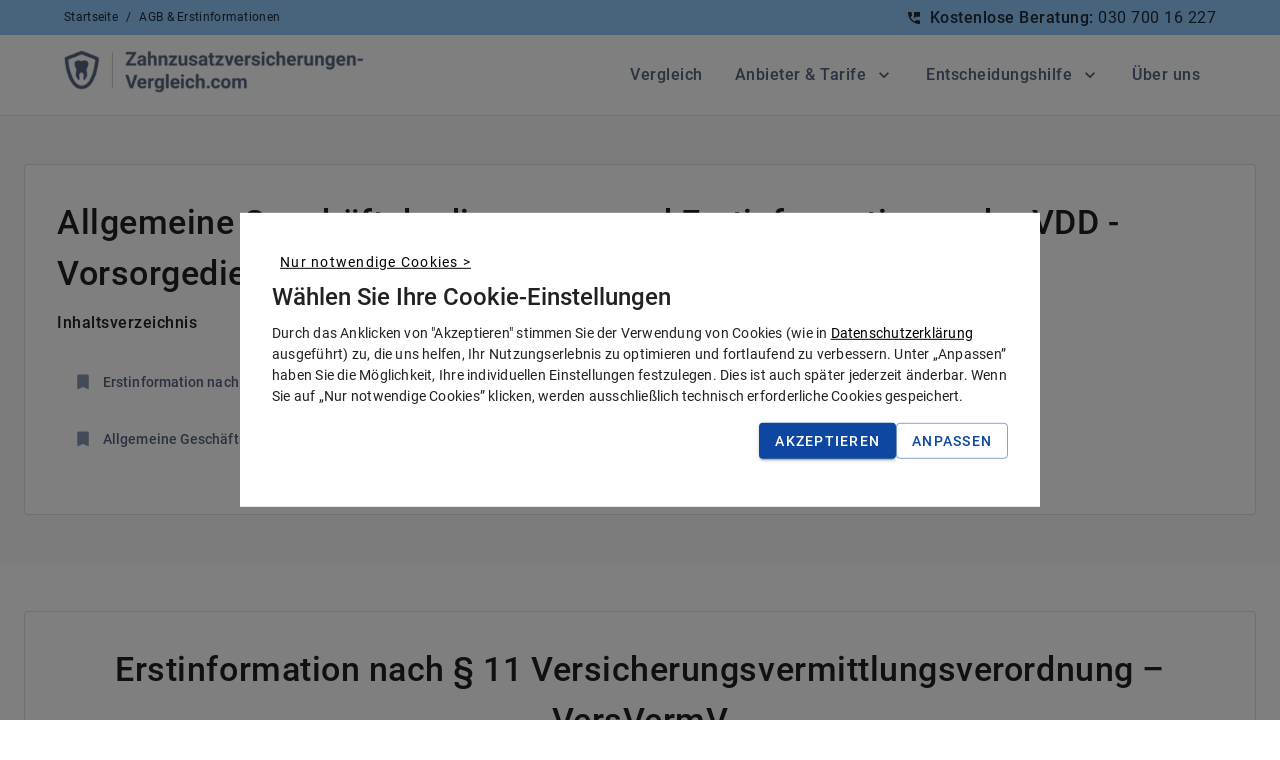

--- FILE ---
content_type: text/html; charset=utf-8
request_url: https://www.zahnzusatzversicherungen-vergleich.com/agb-info/
body_size: 62278
content:
<!DOCTYPE html><html lang="de"><head><meta charSet="utf-8"/><meta http-equiv="x-ua-compatible" content="ie=edge"/><meta name="viewport" id="viewport" content="width=device-width, initial-scale=1.0, maximum-scale=1.0,user-scalable=0, shrink-to-fit=no"/><meta name="generator" content="Gatsby 5.11.0"/><meta name="theme-color" content="#ffffff"/><meta name="generator" content="SEOmatic" data-gatsby-head="true"/><meta name="referrer" content="no-referrer-when-downgrade" data-gatsby-head="true"/><meta name="robots" content="all" data-gatsby-head="true"/><meta content="de" property="og:locale" data-gatsby-head="true"/><meta content="Zahnzusatzversicherungen-Vergleich.com" property="og:site_name" data-gatsby-head="true"/><meta content="website" property="og:type" data-gatsby-head="true"/><meta content="https://www.zahnzusatzversicherungen-vergleich.com/agb-info/" property="og:url" data-gatsby-head="true"/><meta content="AGB &amp;amp; Erstinformationen" property="og:title" data-gatsby-head="true"/><meta content="https://d15mp5xdyg68jm.cloudfront.net/[base64]?mtime=1736940103" property="og:image" data-gatsby-head="true"/><meta content="1200" property="og:image:width" data-gatsby-head="true"/><meta content="630" property="og:image:height" data-gatsby-head="true"/><meta name="twitter:card" content="summary_large_image" data-gatsby-head="true"/><meta name="twitter:creator" content="@" data-gatsby-head="true"/><meta name="twitter:title" content="AGB &amp;amp; Erstinformationen" data-gatsby-head="true"/><meta name="twitter:image" content="https://d15mp5xdyg68jm.cloudfront.net/[base64]?mtime=1736940103" data-gatsby-head="true"/><meta name="twitter:image:width" content="1200" data-gatsby-head="true"/><meta name="twitter:image:height" content="630" data-gatsby-head="true"/><meta name="ahrefs-site-verification" content="e96df01825dceb84f6769cea9b50bfe161e9ea6ccd21a584b919e43555c9be6f" data-gatsby-head="true"/><meta name="msapplication-TileImage" content="https://cdn.zahnzusatzversicherungen-vergleich.com/favicons/ms-icon-144x144.png" data-gatsby-head="true"/><meta name="msapplication-TileColor" content="#ffffff" data-gatsby-head="true"/><meta name="theme-color" content="#ffffff" data-gatsby-head="true"/><style data-href="/styles.66b3f03c55ca017e1a9b.css" data-identity="gatsby-global-css">@charset "UTF-8";@font-face{font-display:swap;font-family:Roboto;font-style:normal;font-weight:100;src:local("Roboto Thin"),local("Roboto-Thin"),url(/static/roboto-latin-100-normal-c2aa4ab115bf9c6057cb59709d0e152b.woff2) format("woff2"),url(/static/roboto-latin-100-normal-a45108d3b34af91f9113d827a183296d.woff) format("woff")}@font-face{font-display:swap;font-family:Roboto;font-style:normal;font-weight:300;src:local("Roboto Light"),local("Roboto-Light"),url(/static/roboto-latin-300-normal-37a7069dc30fc663c8781220e5669d25.woff2) format("woff2"),url(/static/roboto-latin-300-normal-865f928cbabcc9f8f2b50fb47a20bc63.woff) format("woff")}@font-face{font-display:swap;font-family:Roboto;font-style:normal;font-weight:400;src:local("Roboto"),local("Roboto-Regular"),url(/static/roboto-latin-400-normal-176f8f5bd5f02b3abfcf894955d7e919.woff2) format("woff2"),url(/static/roboto-latin-400-normal-49ae34d4cc6b98c00c69ab4c41de3e0c.woff) format("woff")}@font-face{font-display:swap;font-family:Roboto;font-style:normal;font-weight:500;src:local("Roboto Medium"),local("Roboto-Medium"),url(/static/roboto-latin-500-normal-f5b74d7ffcdf85b9dd60130fa0b2c087.woff2) format("woff2"),url(/static/roboto-latin-500-normal-cea99d3e3e13a3a599a015c29f1046d0.woff) format("woff")}@font-face{font-display:swap;font-family:Roboto;font-style:normal;font-weight:700;src:local("Roboto Bold"),local("Roboto-Bold"),url(/static/roboto-latin-700-normal-c18ee39fb002ad58b6dc595476f88fef.woff2) format("woff2"),url(/static/roboto-latin-700-normal-2267169ee7270a22a963b2b2bfb7ab0c.woff) format("woff")}@font-face{font-display:swap;font-family:Roboto;font-style:normal;font-weight:900;src:local("Roboto Black"),local("Roboto-Black"),url(/static/roboto-latin-900-normal-870c8c1486f76054301a22c35403eae1.woff2) format("woff2"),url(/static/roboto-latin-900-normal-bac8362e7a6ea60b6983ecf09a411a5e.woff) format("woff")}:root{--react-pdf-annotation-layer:1;--annotation-unfocused-field-background:url('data:image/svg+xml;charset=utf-8,<svg xmlns="http://www.w3.org/2000/svg" width="1" height="1"><rect width="100%" height="100%" fill="rgba(0, 54, 255, 0.13)"/></svg>');--input-focus-border-color:Highlight;--input-focus-outline:1px solid Canvas;--input-unfocused-border-color:#0000;--input-disabled-border-color:#0000;--input-hover-border-color:#000;--link-outline:none}@media screen and (forced-colors:active){:root{--input-focus-border-color:CanvasText;--input-unfocused-border-color:ActiveText;--input-disabled-border-color:GrayText;--input-hover-border-color:Highlight;--link-outline:1.5px solid LinkText}.annotationLayer .buttonWidgetAnnotation:is(.checkBox,.radioButton) input:required,.annotationLayer .choiceWidgetAnnotation select:required,.annotationLayer .textWidgetAnnotation :is(input,textarea):required{outline:1.5px solid selectedItem}.annotationLayer .linkAnnotation:hover{backdrop-filter:invert(100%)}}.annotationLayer{left:0;pointer-events:none;position:absolute;top:0;transform-origin:0 0;z-index:3}.annotationLayer[data-main-rotation="90"] .norotate{transform:rotate(270deg) translateX(-100%)}.annotationLayer[data-main-rotation="180"] .norotate{transform:rotate(180deg) translate(-100%,-100%)}.annotationLayer[data-main-rotation="270"] .norotate{transform:rotate(90deg) translateY(-100%)}.annotationLayer canvas{height:100%;position:absolute;width:100%}.annotationLayer section{box-sizing:border-box;margin:0;pointer-events:auto;position:absolute;text-align:initial;transform-origin:0 0}.annotationLayer .linkAnnotation{outline:var(--link-outline)}.annotationLayer :is(.linkAnnotation,.buttonWidgetAnnotation.pushButton)>a{font-size:1em;height:100%;left:0;position:absolute;top:0;width:100%}.annotationLayer :is(.linkAnnotation,.buttonWidgetAnnotation.pushButton)>a:hover{background:#ff0;box-shadow:0 2px 10px #ff0;opacity:.2}.annotationLayer .textAnnotation img{cursor:pointer;height:100%;left:0;position:absolute;top:0;width:100%}.annotationLayer .buttonWidgetAnnotation:is(.checkBox,.radioButton) input,.annotationLayer .choiceWidgetAnnotation select,.annotationLayer .textWidgetAnnotation :is(input,textarea){background-image:var(--annotation-unfocused-field-background);border:2px solid var(--input-unfocused-border-color);box-sizing:border-box;font:calc(9px*var(--scale-factor)) sans-serif;height:100%;margin:0;vertical-align:top;width:100%}.annotationLayer .buttonWidgetAnnotation:is(.checkBox,.radioButton) input:required,.annotationLayer .choiceWidgetAnnotation select:required,.annotationLayer .textWidgetAnnotation :is(input,textarea):required{outline:1.5px solid red}.annotationLayer .choiceWidgetAnnotation select option{padding:0}.annotationLayer .buttonWidgetAnnotation.radioButton input{border-radius:50%}.annotationLayer .textWidgetAnnotation textarea{resize:none}.annotationLayer .buttonWidgetAnnotation:is(.checkBox,.radioButton) input[disabled],.annotationLayer .choiceWidgetAnnotation select[disabled],.annotationLayer .textWidgetAnnotation :is(input,textarea)[disabled]{background:none;border:2px solid var(--input-disabled-border-color);cursor:not-allowed}.annotationLayer .buttonWidgetAnnotation:is(.checkBox,.radioButton) input:hover,.annotationLayer .choiceWidgetAnnotation select:hover,.annotationLayer .textWidgetAnnotation :is(input,textarea):hover{border:2px solid var(--input-hover-border-color)}.annotationLayer .buttonWidgetAnnotation.checkBox input:hover,.annotationLayer .choiceWidgetAnnotation select:hover,.annotationLayer .textWidgetAnnotation :is(input,textarea):hover{border-radius:2px}.annotationLayer .choiceWidgetAnnotation select:focus,.annotationLayer .textWidgetAnnotation :is(input,textarea):focus{background:none;border:2px solid var(--input-focus-border-color);border-radius:2px;outline:var(--input-focus-outline)}.annotationLayer .buttonWidgetAnnotation:is(.checkBox,.radioButton) :focus{background-color:initial;background-image:none}.annotationLayer .buttonWidgetAnnotation.checkBox :focus{border:2px solid var(--input-focus-border-color);border-radius:2px;outline:var(--input-focus-outline)}.annotationLayer .buttonWidgetAnnotation.radioButton :focus{border:2px solid var(--input-focus-border-color);outline:var(--input-focus-outline)}.annotationLayer .buttonWidgetAnnotation.checkBox input:checked:after,.annotationLayer .buttonWidgetAnnotation.checkBox input:checked:before,.annotationLayer .buttonWidgetAnnotation.radioButton input:checked:before{background-color:CanvasText;content:"";display:block;position:absolute}.annotationLayer .buttonWidgetAnnotation.checkBox input:checked:after,.annotationLayer .buttonWidgetAnnotation.checkBox input:checked:before{height:80%;left:45%;width:1px}.annotationLayer .buttonWidgetAnnotation.checkBox input:checked:before{transform:rotate(45deg)}.annotationLayer .buttonWidgetAnnotation.checkBox input:checked:after{transform:rotate(-45deg)}.annotationLayer .buttonWidgetAnnotation.radioButton input:checked:before{border-radius:50%;height:50%;left:30%;top:20%;width:50%}.annotationLayer .textWidgetAnnotation input.comb{font-family:monospace;padding-left:2px;padding-right:0}.annotationLayer .textWidgetAnnotation input.comb:focus{width:103%}.annotationLayer .buttonWidgetAnnotation:is(.checkBox,.radioButton) input{appearance:none}.annotationLayer .popupTriggerArea{height:100%;width:100%}.annotationLayer .fileAttachmentAnnotation .popupTriggerArea{position:absolute}.annotationLayer .popupWrapper{font-size:calc(9px*var(--scale-factor));min-width:calc(180px*var(--scale-factor));pointer-events:none;position:absolute;width:100%}.annotationLayer .popup{word-wrap:break-word;background-color:#ff9;border-radius:calc(2px*var(--scale-factor));box-shadow:0 calc(2px*var(--scale-factor)) calc(5px*var(--scale-factor)) #888;cursor:pointer;font:message-box;margin-left:calc(5px*var(--scale-factor));max-width:calc(180px*var(--scale-factor));padding:calc(6px*var(--scale-factor));pointer-events:auto;position:absolute;white-space:normal}.annotationLayer .popup>*{font-size:calc(9px*var(--scale-factor))}.annotationLayer .popup h1{display:inline-block}.annotationLayer .popupDate{display:inline-block;margin-left:calc(5px*var(--scale-factor))}.annotationLayer .popupContent{border-top:1px solid #333;margin-top:calc(2px*var(--scale-factor));padding-top:calc(2px*var(--scale-factor))}.annotationLayer .richText>*{font-size:calc(9px*var(--scale-factor));white-space:pre-wrap}.annotationLayer .caretAnnotation,.annotationLayer .circleAnnotation svg ellipse,.annotationLayer .fileAttachmentAnnotation,.annotationLayer .freeTextAnnotation,.annotationLayer .highlightAnnotation,.annotationLayer .inkAnnotation svg polyline,.annotationLayer .lineAnnotation svg line,.annotationLayer .polygonAnnotation svg polygon,.annotationLayer .polylineAnnotation svg polyline,.annotationLayer .squareAnnotation svg rect,.annotationLayer .squigglyAnnotation,.annotationLayer .stampAnnotation,.annotationLayer .strikeoutAnnotation,.annotationLayer .underlineAnnotation{cursor:pointer}.annotationLayer section svg{height:100%;left:0;position:absolute;top:0;width:100%}.annotationLayer .annotationTextContent{color:#0000;height:100%;opacity:0;pointer-events:none;position:absolute;-webkit-user-select:none;user-select:none;width:100%}.annotationLayer .annotationTextContent span{display:inline-block;width:100%}:root{--react-pdf-text-layer:1;--highlight-bg-color:#b400aa;--highlight-selected-bg-color:#006400}@media screen and (forced-colors:active){:root{--highlight-bg-color:Highlight;--highlight-selected-bg-color:ButtonText}}[data-main-rotation="90"]{transform:rotate(90deg) translateY(-100%)}[data-main-rotation="180"]{transform:rotate(180deg) translate(-100%,-100%)}[data-main-rotation="270"]{transform:rotate(270deg) translateX(-100%)}.textLayer{-webkit-text-size-adjust:none;text-size-adjust:none;forced-color-adjust:none;inset:0;line-height:1;overflow:hidden;text-align:initial;z-index:2}.textLayer,.textLayer :is(span,br){position:absolute;transform-origin:0 0}.textLayer :is(span,br){color:#0000;cursor:text;margin:0;white-space:pre}.textLayer span.markedContent{height:0;top:0}.textLayer .highlight{background-color:var(--highlight-bg-color);border-radius:4px;margin:-1px;padding:1px}.textLayer .highlight.appended{position:static}.textLayer .highlight.begin{border-radius:4px 0 0 4px}.textLayer .highlight.end{border-radius:0 4px 4px 0}.textLayer .highlight.middle{border-radius:0}.textLayer .highlight.selected{background-color:var(--highlight-selected-bg-color)}.textLayer br::selection{background:#0000}.textLayer .endOfContent{cursor:default;display:block;inset:100% 0 0;position:absolute;-webkit-user-select:none;user-select:none;z-index:-1}.textLayer .endOfContent.active{top:0}.lazy-load-image-background.blur{filter:blur(15px)}.lazy-load-image-background.blur.lazy-load-image-loaded{filter:blur(0);transition:filter .3s}.lazy-load-image-background.blur>img{opacity:0}.lazy-load-image-background.blur.lazy-load-image-loaded>img{opacity:1;transition:opacity .3s}@font-face{font-family:Mobiscroll;font-style:normal;font-weight:400;src:url([data-uri]) format("woff"),url([data-uri]) format("woff"),url([data-uri]) format("truetype")}.mbsc-font-icon:before{speak:none;-webkit-font-smoothing:antialiased;-moz-osx-font-smoothing:grayscale;font-family:Mobiscroll;font-style:normal;font-variant:normal;font-weight:400;text-transform:none}.mbsc-icon-material-backspace:before{content:"\ea01"}.mbsc-icon-material-check-box-outline-blank:before{content:"\ea02"}.mbsc-icon-material-check:before{content:"\ea03"}.mbsc-icon-material-keyboard-arrow-down:before{content:"\ea04"}.mbsc-icon-material-keyboard-arrow-left:before{content:"\ea05"}.mbsc-icon-material-keyboard-arrow-right:before{content:"\ea06"}.mbsc-icon-material-keyboard-arrow-up:before{content:"\ea07"}.mbsc-icon-material-star-outline:before{content:"\ea08"}.mbsc-icon-material-star:before{content:"\ea09"}.mbsc-icon{display:inline-block;flex:0 0 auto;height:1.5em;line-height:1.5em;text-align:center;vertical-align:middle;width:1.5em}.mbsc-icon>svg{fill:currentColor;display:block;height:100%;margin:0 auto;width:100%}.mbsc-material.mbsc-description.mbsc-disabled,.mbsc-material.mbsc-form-control-label.mbsc-disabled{opacity:.3}.mbsc-form-control-label{display:block}.mbsc-form-control-input{border:0;height:100%;left:0;margin:0;opacity:0;position:absolute;top:0;width:100%;z-index:3}.mbsc-material.mbsc-textfield-wrapper{box-sizing:border-box;margin:1.5em 1em}.mbsc-material.mbsc-textfield-inner.mbsc-disabled{opacity:.5}.mbsc-material.mbsc-textfield{background-color:initial;border-bottom:1px solid;display:block;font-size:1em;height:2.25em;transition:border-color .2s;width:100%}.mbsc-material.mbsc-textfield-has-icon-left{padding-left:2em}.mbsc-material.mbsc-textfield-has-icon-right{padding-right:2em}.mbsc-material.mbsc-textfield-icon{top:.375em}.mbsc-material.mbsc-textfield-icon-floating,.mbsc-material.mbsc-textfield-icon-outline,.mbsc-material.mbsc-textfield-icon-stacked{top:1em}.mbsc-material .mbsc-textfield-ripple{bottom:0;height:2px;left:0;position:absolute;transform:scaleX(0);transition:transform .18s cubic-bezier(.4,0,.2,1);width:100%;z-index:2}.mbsc-material .mbsc-textfield-ripple-active{transform:scaleX(1)}.mbsc-material.mbsc-label{font-size:.75em}.mbsc-material.mbsc-label-inline{font-size:1em;line-height:2em}.mbsc-material.mbsc-label-inline.mbsc-ltr{padding-right:.5em}.mbsc-material.mbsc-label-inline.mbsc-rtl{padding-left:.5em}.mbsc-material.mbsc-label-floating{font-size:1em;line-height:1.5em;top:1.125em}.mbsc-material.mbsc-label-floating-active{transform:translateY(-1.125em) scale(.75)}.mbsc-material.mbsc-label.mbsc-disabled{opacity:.5}.mbsc-material.mbsc-error-message.mbsc-ltr{left:0}.mbsc-material.mbsc-error-message.mbsc-rtl{right:0}.mbsc-material.mbsc-error-message-has-icon-left.mbsc-ltr{left:2.66667em}.mbsc-material.mbsc-error-message-has-icon-right.mbsc-rtl{right:2.66667em}.mbsc-material.mbsc-textfield-underline-floating,.mbsc-material.mbsc-textfield-underline-stacked{height:3em;padding-top:.875em}.mbsc-material.mbsc-textfield-icon-underline{top:.25em}.mbsc-material.mbsc-textfield-icon-underline.mbsc-textfield-icon-floating,.mbsc-material.mbsc-textfield-icon-underline.mbsc-textfield-icon-stacked{top:1.125em}.mbsc-material.mbsc-label-underline-inline{padding-top:1px}.mbsc-material.mbsc-label-underline-stacked-has-icon-left.mbsc-ltr{left:2.66667em}.mbsc-material.mbsc-label-underline-stacked-has-icon-right.mbsc-rtl{right:2.66667em}.mbsc-material.mbsc-label-underline-floating-has-icon-left.mbsc-ltr{left:2em}.mbsc-material.mbsc-label-underline-floating-has-icon-right.mbsc-rtl{right:2em}.mbsc-material.mbsc-textfield-box,.mbsc-material.mbsc-textfield-inner-box{border-radius:.25em .25em 0 0}.mbsc-material.mbsc-textfield-box{padding:0 1em}.mbsc-material.mbsc-textfield-box-floating,.mbsc-material.mbsc-textfield-box-stacked{height:3.5em;padding-top:1.25em}.mbsc-material.mbsc-textfield-underline.mbsc-disabled{border-style:dotted}.mbsc-material.mbsc-label-box-inline{padding-top:1px}.mbsc-material.mbsc-label-box-stacked{top:.666667em}.mbsc-material.mbsc-label-box-floating{top:1em}.mbsc-material.mbsc-label-box-floating.mbsc-label-floating-active{transform:translateY(-.625em) scale(.75)}.mbsc-material.mbsc-textfield-inner-outline{padding:0 2px}.mbsc-material.mbsc-textfield-outline{border:0;border-radius:4px;height:3.5em;padding:2px 1em}.mbsc-material.mbsc-textfield-fieldset{border:1px solid;border-radius:4px;top:-.5em;transition:border-color .2s}.mbsc-material.mbsc-textfield-fieldset-has-icon-left{padding-left:3em}.mbsc-material.mbsc-textfield-fieldset-has-icon-right{padding-right:3em}.mbsc-material.mbsc-textfield-fieldset.mbsc-focus{border-width:2px}.mbsc-material.mbsc-textfield-legend{color:#0000;font-size:.75em;margin:0;padding:0;white-space:nowrap;width:.01px}.mbsc-material.mbsc-textfield-legend-active{margin:0 -.333334em;padding:0 .333334em;width:auto}.mbsc-material.mbsc-label-outline-inline{line-height:3.375em}.mbsc-material.mbsc-label-outline-stacked{margin:0 2px;top:-.5em}.mbsc-material.mbsc-label-outline-floating{margin:0 2px;top:1em}.mbsc-material.mbsc-label-outline-floating.mbsc-label-floating-active{margin-top:-1px;transform:translateY(-1.5em) scale(.75)}.mbsc-material.mbsc-error-message-outline{margin:0 2px}.mbsc-material.mbsc-textfield-box-has-icon-left,.mbsc-material.mbsc-textfield-outline-has-icon-left{padding-left:3em}.mbsc-material.mbsc-textfield-box-has-icon-right,.mbsc-material.mbsc-textfield-outline-has-icon-right{padding-right:3em}.mbsc-material.mbsc-textfield-icon-box-left,.mbsc-material.mbsc-textfield-icon-outline-left{left:.75em}.mbsc-material.mbsc-textfield-icon-box-right,.mbsc-material.mbsc-textfield-icon-outline-right{right:.75em}.mbsc-material.mbsc-label-box-stacked.mbsc-ltr,.mbsc-material.mbsc-label-outline-stacked.mbsc-ltr{left:1.333334em}.mbsc-material.mbsc-label-box-stacked.mbsc-rtl,.mbsc-material.mbsc-label-outline-stacked.mbsc-rtl{right:1.333334em}.mbsc-material.mbsc-label-box-stacked-has-icon-left.mbsc-ltr,.mbsc-material.mbsc-label-outline-stacked-has-icon-left.mbsc-ltr{left:4em}.mbsc-material.mbsc-label-box-stacked-has-icon-right.mbsc-rtl,.mbsc-material.mbsc-label-outline-stacked-has-icon-right.mbsc-rtl{right:4em}.mbsc-material.mbsc-label-box-floating.mbsc-ltr,.mbsc-material.mbsc-label-outline-floating.mbsc-ltr{left:1em}.mbsc-material.mbsc-label-box-floating.mbsc-rtl,.mbsc-material.mbsc-label-outline-floating.mbsc-rtl{right:1em}.mbsc-material.mbsc-label-box-floating-has-icon-left.mbsc-ltr,.mbsc-material.mbsc-label-outline-floating-has-icon-left.mbsc-ltr{left:3em}.mbsc-material.mbsc-label-box-floating-has-icon-left.mbsc-rtl,.mbsc-material.mbsc-label-outline-floating-has-icon-left.mbsc-rtl{right:1em}.mbsc-material.mbsc-label-box-floating-has-icon-right.mbsc-rtl,.mbsc-material.mbsc-label-outline-floating-has-icon-right.mbsc-rtl{right:3em}.mbsc-material.mbsc-error-message-box.mbsc-ltr,.mbsc-material.mbsc-error-message-outline.mbsc-ltr{left:1.333334em}.mbsc-material.mbsc-error-message-box.mbsc-rtl,.mbsc-material.mbsc-error-message-outline.mbsc-rtl{right:1.333334em}.mbsc-material.mbsc-error-message-box.mbsc-error-message-has-icon-left.mbsc-ltr,.mbsc-material.mbsc-error-message-outline.mbsc-error-message-has-icon-left.mbsc-ltr{left:4em}.mbsc-material.mbsc-error-message-box.mbsc-error-message-has-icon-right.mbsc-rtl,.mbsc-material.mbsc-error-message-outline.mbsc-error-message-has-icon-right.mbsc-rtl{right:4em}.mbsc-material.mbsc-select.mbsc-ltr{padding-right:3em}.mbsc-material.mbsc-select.mbsc-rtl{padding-left:3em}.mbsc-material.mbsc-select.mbsc-textfield-has-icon-right.mbsc-ltr{padding-right:4.5em}.mbsc-material.mbsc-select.mbsc-textfield-has-icon-left.mbsc-rtl{padding-left:4.5em}.mbsc-material.mbsc-select.mbsc-textfield-underline-has-icon-right.mbsc-ltr{padding-right:3.75em}.mbsc-material.mbsc-select.mbsc-textfield-underline-has-icon-left.mbsc-rtl{padding-left:3.75em}.mbsc-material.mbsc-select-icon{top:.375em}.mbsc-material.mbsc-select-icon.mbsc-ltr{right:.75em}.mbsc-material.mbsc-select-icon.mbsc-rtl{left:.75em}.mbsc-material.mbsc-select-icon-right.mbsc-ltr{right:3em}.mbsc-material.mbsc-select-icon-left.mbsc-rtl{left:3em}.mbsc-material.mbsc-select-icon-floating,.mbsc-material.mbsc-select-icon-outline,.mbsc-material.mbsc-select-icon-stacked{top:1em}.mbsc-material.mbsc-select-icon-underline{top:.25em}.mbsc-material.mbsc-select-icon-underline.mbsc-ltr{right:0}.mbsc-material.mbsc-select-icon-underline.mbsc-rtl{left:0}.mbsc-material.mbsc-select-icon-underline.mbsc-select-icon-right.mbsc-ltr{right:2.25em}.mbsc-material.mbsc-select-icon-underline.mbsc-select-icon-left.mbsc-rtl{left:2.25em}.mbsc-material.mbsc-select-icon-underline.mbsc-select-icon-floating,.mbsc-material.mbsc-select-icon-underline.mbsc-select-icon-stacked{top:1.125em}.mbsc-material.mbsc-textarea{height:1.875em;padding-bottom:.375em}.mbsc-material.mbsc-textarea.mbsc-textfield-floating,.mbsc-material.mbsc-textarea.mbsc-textfield-stacked{padding-top:0}.mbsc-material.mbsc-textarea.mbsc-textfield-outline{height:1.5em;padding-bottom:0;padding-top:0}.mbsc-material.mbsc-textarea.mbsc-textfield-underline{padding-bottom:.3125em}.mbsc-material.mbsc-textarea-inner.mbsc-textfield-inner-box{padding-top:.375em}.mbsc-material.mbsc-textarea-inner.mbsc-textfield-inner-floating,.mbsc-material.mbsc-textarea-inner.mbsc-textfield-inner-stacked{padding-top:1.625em}.mbsc-material.mbsc-textarea-inner.mbsc-textfield-inner-outline{padding-bottom:1em;padding-top:1em}.mbsc-material.mbsc-textarea-inner.mbsc-textfield-inner-underline{padding-top:.25em}.mbsc-material.mbsc-textarea-inner.mbsc-textfield-inner-underline.mbsc-textfield-inner-floating,.mbsc-material.mbsc-textarea-inner.mbsc-textfield-inner-underline.mbsc-textfield-inner-stacked{padding-top:1.125em}.mbsc-material.mbsc-textfield-tags-inner.mbsc-textfield-inner-inline,.mbsc-material.mbsc-textfield-tags-inner.mbsc-textfield-inner-underline{padding-top:0}.mbsc-material.mbsc-textfield-tags-inner.mbsc-textfield-inner-outline{padding-bottom:.625em;padding-top:.625em}.mbsc-material.mbsc-textfield-tags.mbsc-textfield{min-height:2.25em;padding-bottom:0}.mbsc-material.mbsc-textfield-tags.mbsc-textfield-outline{padding-bottom:1px;padding-top:1px}.mbsc-material.mbsc-textfield-tag{border-radius:1em}.mbsc-material.mbsc-textfield{border-bottom-color:#0000006b;color:#000000de}.mbsc-material.mbsc-textfield.mbsc-hover{border-color:#000000de}.mbsc-material.mbsc-textfield.mbsc-error{border-color:#de3226}.mbsc-material.mbsc-select-icon,.mbsc-material.mbsc-textfield-icon{color:#0000008a}.mbsc-material.mbsc-textfield-ripple{background-color:#1a73e8}.mbsc-material.mbsc-textfield-ripple.mbsc-error{background-color:#de3226}.mbsc-material.mbsc-label{color:#0009}.mbsc-material.mbsc-label-floating.mbsc-focus,.mbsc-material.mbsc-label-stacked.mbsc-focus{color:#1a73e8}.mbsc-material.mbsc-error-message,.mbsc-material.mbsc-label.mbsc-error{color:#de3226}.mbsc-material.mbsc-select{background:#fff}.mbsc-material.mbsc-textfield-box.mbsc-select,.mbsc-material.mbsc-textfield-inner-box{background:#f5f5f5}.mbsc-material.mbsc-textfield-box.mbsc-select.mbsc-hover,.mbsc-material.mbsc-textfield-inner-box.mbsc-hover{background:#ededed}.mbsc-material.mbsc-textfield-box.mbsc-select.mbsc-focus,.mbsc-material.mbsc-textfield-inner-box.mbsc-focus{background:#e3e3e3}.mbsc-material.mbsc-textfield-fieldset{border-color:#0000006b}.mbsc-material.mbsc-textfield-fieldset.mbsc-hover{border-color:#000000de}.mbsc-material.mbsc-textfield-fieldset.mbsc-focus{border-color:#1a73e8}.mbsc-material.mbsc-textfield-fieldset.mbsc-error{border-color:#de3226}.mbsc-material.mbsc-textfield-fieldset.disabled{border-color:#000000de}.mbsc-material.mbsc-textfield-tag{background:#d4d4d4}.mbsc-material.mbsc-textfield-tag-clear{color:#0000008a}.mbsc-material-dark.mbsc-textfield{border-bottom-color:#fff;color:#fff}.mbsc-material-dark.mbsc-textfield.mbsc-hover{border-color:#fff}.mbsc-material-dark.mbsc-textfield.mbsc-error{border-color:#de3226}.mbsc-material-dark.mbsc-select-icon,.mbsc-material-dark.mbsc-textfield-icon{color:#fff}.mbsc-material-dark.mbsc-textfield-ripple{background-color:#87b0f3}.mbsc-material-dark.mbsc-textfield-ripple.mbsc-error{background-color:#de3226}.mbsc-material-dark.mbsc-label{color:#fff9}.mbsc-material-dark.mbsc-label-floating.mbsc-focus,.mbsc-material-dark.mbsc-label-stacked.mbsc-focus{color:#87b0f3}.mbsc-material-dark.mbsc-error-message,.mbsc-material-dark.mbsc-label.mbsc-error{color:#de3226}.mbsc-material-dark.mbsc-select{background:#000}.mbsc-material-dark.mbsc-textfield-box.mbsc-select,.mbsc-material-dark.mbsc-textfield-inner-box{background:#0a0a0a}.mbsc-material-dark.mbsc-textfield-box.mbsc-select.mbsc-hover,.mbsc-material-dark.mbsc-textfield-inner-box.mbsc-hover{background:#121212}.mbsc-material-dark.mbsc-textfield-box.mbsc-select.mbsc-focus,.mbsc-material-dark.mbsc-textfield-inner-box.mbsc-focus{background:#1c1c1c}.mbsc-material-dark.mbsc-textfield-fieldset,.mbsc-material-dark.mbsc-textfield-fieldset.mbsc-hover{border-color:#fff}.mbsc-material-dark.mbsc-textfield-fieldset.mbsc-focus{border-color:#87b0f3}.mbsc-material-dark.mbsc-textfield-fieldset.mbsc-error{border-color:#de3226}.mbsc-material-dark.mbsc-textfield-fieldset.disabled{border-color:#fff}.mbsc-material-dark.mbsc-textfield-tag{background:#454545}.mbsc-material-dark.mbsc-textfield-tag-clear{color:#fff}@keyframes autofill{0%{opacity:1}to{opacity:1}}.mbsc-textfield-wrapper{display:block;margin:0;position:relative;-webkit-user-select:none;user-select:none;z-index:0}.mbsc-textfield-wrapper-inline{display:flex}.mbsc-form-grid .mbsc-textfield-wrapper-box,.mbsc-form-grid .mbsc-textfield-wrapper-outline{margin:.75em 1em}.mbsc-textfield-inner{box-sizing:border-box;display:block;position:relative}.mbsc-textfield-inner-inline{flex:1 1 auto}.mbsc-textfield{appearance:none;-webkit-appearance:none;border:0;border-radius:0;box-sizing:border-box;display:block;font-family:inherit;font-size:1em;margin:0;outline:0;padding:0;width:100%}.mbsc-textfield:-webkit-autofill{animation-name:autofill}.mbsc-textfield::-webkit-inner-spin-button{align-self:center;height:2em}.mbsc-textfield::-moz-placeholder{color:inherit;opacity:.5}.mbsc-textfield::-webkit-input-placeholder{color:inherit;opacity:.5}.mbsc-textfield-floating:-ms-input-placeholder{color:#0000}.mbsc-textfield-floating::-moz-placeholder{opacity:0;-moz-transition:opacity .2s;transition:opacity .2s}.mbsc-textfield-floating::-webkit-input-placeholder{opacity:0;-webkit-transition:opacity .2s;transition:opacity .2s}.mbsc-textfield-floating::-webkit-datetime-edit{color:#0000}.mbsc-textfield-floating-active:-ms-input-placeholder{color:inherit}.mbsc-textfield-floating-active::-moz-placeholder{opacity:.5}.mbsc-textfield-floating-active::-webkit-input-placeholder{opacity:.5}.mbsc-textfield-floating-active::-webkit-datetime-edit{color:inherit}.mbsc-textfield-floating .mbsc-textfield-tags-placeholder{opacity:0;transition:opacity .2s}.mbsc-textfield-floating-active .mbsc-textfield-tags-placeholder{opacity:.5}.mbsc-textfield-fieldset{bottom:0;left:0;margin:0;padding:0 1em;pointer-events:none;position:absolute;right:0;top:0}.mbsc-textfield-icon{position:absolute;text-align:center;top:0}.mbsc-textfield-icon-left{left:0}.mbsc-textfield-icon-right{right:0}.mbsc-label{line-height:1em;pointer-events:none;position:absolute;text-overflow:ellipsis;top:0;white-space:nowrap;z-index:1}.mbsc-label-inline{box-sizing:border-box;flex:0 0 auto;max-width:12.5em;overflow:hidden;pointer-events:auto;position:static;width:30%}.mbsc-label-floating-animate{transition:transform .2s}.mbsc-label-floating.mbsc-ltr{transform-origin:top left}.mbsc-label-floating.mbsc-rtl{transform-origin:top right}.mbsc-error-message{font-size:.75em;line-height:1.5em;position:absolute;top:100%}.mbsc-textfield-file{left:0;opacity:0;position:absolute}.mbsc-select{cursor:pointer}.mbsc-select-icon{pointer-events:none;position:absolute;text-align:center}.mbsc-textarea{line-height:1.5em;overflow:hidden;resize:none}.mbsc-toggle-icon:hover{cursor:pointer}.mbsc-textfield.mbsc-textfield-hidden.mbsc-textarea{border:0;height:100%;left:0;opacity:0;padding:0;position:absolute;top:0;width:100%;z-index:-1}.mbsc-textfield.mbsc-textfield-tags.mbsc-textarea{display:block;height:auto;max-height:5.5em;overflow:auto}.mbsc-textfield-tag{display:inline-block;line-height:normal;margin:.25em 0}.mbsc-textfield-tag.mbsc-ltr{margin-right:.5em;padding-left:.75em}.mbsc-textfield-tag.mbsc-rtl{margin-left:.5em;padding-right:.75em}.mbsc-textfield-tag-text{font-size:.875em;line-height:1.857143em}.mbsc-textfield-tag-clear.mbsc-icon{border:.25em solid #0000;box-sizing:border-box;cursor:pointer;height:1.625em;vertical-align:top;width:1.625em}.mbsc-textfield-tags-placeholder{line-height:2.125em;opacity:.5}:root{--mbsc-safe-top:0;--mbsc-safe-right:0;--mbsc-safe-bottom:0;--mbsc-safe-left:0}@supports (top:constant(safe-area-inset-top)){:root{--mbsc-safe-top:constant(safe-area-inset-top);--mbsc-safe-right:constant(safe-area-inset-right);--mbsc-safe-bottom:constant(safe-area-inset-bottom);--mbsc-safe-left:constant(safe-area-inset-left)}}@supports (top:env(safe-area-inset-top)){:root{--mbsc-safe-top:env(safe-area-inset-top);--mbsc-safe-right:env(safe-area-inset-right);--mbsc-safe-bottom:env(safe-area-inset-bottom);--mbsc-safe-left:env(safe-area-inset-left)}}.mbsc-font{-webkit-tap-highlight-color:rgba(0,0,0,0);-webkit-text-size-adjust:100%;font-family:-apple-system,Segoe UI,Roboto,sans-serif;font-size:16px;font-weight:400}.mbsc-reset{appearance:none;background:none;border:0;margin:0;padding:0}.mbsc-resize{bottom:0;overflow:hidden;right:0;z-index:-1}.mbsc-resize,.mbsc-resize-i{left:0;position:absolute;top:0}.mbsc-resize-y{height:200%;width:200%}.mbsc-hidden{visibility:hidden}.mbsc-ltr{direction:ltr}.mbsc-rtl{direction:rtl}.mbsc-ripple{background:currentColor;border-radius:1000em;left:0;opacity:0;pointer-events:none;position:absolute;top:0;transform:scale(0)}.mbsc-flex,.mbsc-flex-col{display:flex}.mbsc-flex-col{flex-direction:column}.mbsc-flex-1-1{flex:1 1 auto}.mbsc-flex-1-0{flex:1 0 auto}.mbsc-flex-1-0-0{flex:1 0}@media (-ms-high-contrast:none){.mbsc-flex-1-0-0{flex:1 0 auto}}.mbsc-flex-none{flex:none}@media (-webkit-min-device-pixel-ratio:2){.mbsc-hb,.mbsc-hb:after,.mbsc-hb:before{border-width:.5px!important}}.mbsc-material.mbsc-button{border-radius:.285715em;font-size:.875em;font-weight:600;line-height:1.714286em;margin:.5em;min-width:4.571429em;padding:.428572em 1.142858em;text-transform:uppercase;transition:box-shadow .2s ease-out,background-color .2s ease-out}.mbsc-material.mbsc-button-outline{border:1px solid}.mbsc-material.mbsc-button .mbsc-icon{font-size:1.142858em}.mbsc-material.mbsc-icon-button{border-radius:2em;font-size:1em;line-height:normal;min-width:0;padding:.5em}.mbsc-material.mbsc-icon-button .mbsc-icon{font-size:1em;height:1.5em;width:1.5em}.mbsc-material.mbsc-button.mbsc-disabled,.mbsc-material.mbsc-button:disabled{opacity:.3}.mbsc-material.mbsc-ltr.mbsc-button-icon-start{margin-left:-.25em;padding-right:.5em}.mbsc-material.mbsc-ltr.mbsc-button-icon-end,.mbsc-material.mbsc-rtl.mbsc-button-icon-start{margin-right:-.25em;padding-left:.5em}.mbsc-material.mbsc-rtl.mbsc-button-icon-end{margin-left:-.25em;padding-right:.5em}.mbsc-material .mbsc-button-group,.mbsc-material .mbsc-button-group-justified{margin:.5em}.mbsc-material .mbsc-button-group-block{margin:.5em 1em}.mbsc-material.mbsc-button-standard{background:#cfcfcf;box-shadow:0 3px 1px -2px #0003,0 2px 2px 0 #00000024,0 1px 5px 0 #0000001f;color:#000}.mbsc-material.mbsc-button-standard.mbsc-hover{box-shadow:0 2px 4px -1px #0003,0 4px 5px 0 #00000024,0 1px 10px 0 #0000001f}.mbsc-material.mbsc-button-standard.mbsc-active,.mbsc-material.mbsc-button-standard.mbsc-focus{box-shadow:0 5px 5px -3px #0003,0 8px 10px 1px #00000024,0 3px 14px 2px #0000001f}.mbsc-material.mbsc-button-flat,.mbsc-material.mbsc-button-outline{color:#000}.mbsc-material.mbsc-button-flat.mbsc-active,.mbsc-material.mbsc-button-flat.mbsc-hover,.mbsc-material.mbsc-button-outline.mbsc-active,.mbsc-material.mbsc-button-outline.mbsc-hover{background:#0003}.mbsc-material.mbsc-button-flat.mbsc-focus,.mbsc-material.mbsc-button-outline.mbsc-focus{background:#0000004d}.mbsc-material.mbsc-button-outline{border-color:#000}.mbsc-material.mbsc-button-primary.mbsc-button-standard{background:#3f97f6;color:#fff}.mbsc-material.mbsc-button-secondary.mbsc-button-standard{background:#90979e;color:#fff}.mbsc-material.mbsc-button-success.mbsc-button-standard{background:#43be5f;color:#fff}.mbsc-material.mbsc-button-danger.mbsc-button-standard{background:#f5504e;color:#fff}.mbsc-material.mbsc-button-warning.mbsc-button-standard{background:#f8b042;color:#fff}.mbsc-material.mbsc-button-info.mbsc-button-standard{background:#5bb7c5;color:#fff}.mbsc-material.mbsc-button-dark.mbsc-button-standard{background:#47494a;color:#fff}.mbsc-material.mbsc-button-light.mbsc-button-standard{background:#fff;color:#303030}.mbsc-material.mbsc-button-primary.mbsc-button-flat{color:#3f97f6}.mbsc-material.mbsc-button-primary.mbsc-button-flat.mbsc-active,.mbsc-material.mbsc-button-primary.mbsc-button-flat.mbsc-hover{background:#3f97f633}.mbsc-material.mbsc-button-primary.mbsc-button-flat.mbsc-focus{background:#3f97f64d}.mbsc-material.mbsc-button-secondary.mbsc-button-flat{color:#90979e}.mbsc-material.mbsc-button-secondary.mbsc-button-flat.mbsc-active,.mbsc-material.mbsc-button-secondary.mbsc-button-flat.mbsc-hover{background:#90979e33}.mbsc-material.mbsc-button-secondary.mbsc-button-flat.mbsc-focus{background:#90979e4d}.mbsc-material.mbsc-button-success.mbsc-button-flat{color:#43be5f}.mbsc-material.mbsc-button-success.mbsc-button-flat.mbsc-active,.mbsc-material.mbsc-button-success.mbsc-button-flat.mbsc-hover{background:#43be5f33}.mbsc-material.mbsc-button-success.mbsc-button-flat.mbsc-focus{background:#43be5f4d}.mbsc-material.mbsc-button-danger.mbsc-button-flat{color:#f5504e}.mbsc-material.mbsc-button-danger.mbsc-button-flat.mbsc-active,.mbsc-material.mbsc-button-danger.mbsc-button-flat.mbsc-hover{background:#f5504e33}.mbsc-material.mbsc-button-danger.mbsc-button-flat.mbsc-focus{background:#f5504e4d}.mbsc-material.mbsc-button-warning.mbsc-button-flat{color:#f8b042}.mbsc-material.mbsc-button-warning.mbsc-button-flat.mbsc-active,.mbsc-material.mbsc-button-warning.mbsc-button-flat.mbsc-hover{background:#f8b04233}.mbsc-material.mbsc-button-warning.mbsc-button-flat.mbsc-focus{background:#f8b0424d}.mbsc-material.mbsc-button-info.mbsc-button-flat{color:#5bb7c5}.mbsc-material.mbsc-button-info.mbsc-button-flat.mbsc-active,.mbsc-material.mbsc-button-info.mbsc-button-flat.mbsc-hover{background:#5bb7c533}.mbsc-material.mbsc-button-info.mbsc-button-flat.mbsc-focus{background:#5bb7c54d}.mbsc-material.mbsc-button-dark.mbsc-button-flat{color:#47494a}.mbsc-material.mbsc-button-dark.mbsc-button-flat.mbsc-active,.mbsc-material.mbsc-button-dark.mbsc-button-flat.mbsc-hover{background:#47494a33}.mbsc-material.mbsc-button-dark.mbsc-button-flat.mbsc-focus{background:#47494a4d}.mbsc-material.mbsc-button-light.mbsc-button-flat{color:#ccc}.mbsc-material.mbsc-button-light.mbsc-button-flat.mbsc-active,.mbsc-material.mbsc-button-light.mbsc-button-flat.mbsc-hover{background:#fff3}.mbsc-material.mbsc-button-light.mbsc-button-flat.mbsc-focus{background:#ffffff4d}.mbsc-material.mbsc-button-primary.mbsc-button-outline{border-color:#3f97f6;color:#3f97f6}.mbsc-material.mbsc-button-primary.mbsc-button-outline.mbsc-active,.mbsc-material.mbsc-button-primary.mbsc-button-outline.mbsc-hover{background:#3f97f633}.mbsc-material.mbsc-button-primary.mbsc-button-outline.mbsc-focus{background:#3f97f64d}.mbsc-material.mbsc-button-secondary.mbsc-button-outline{border-color:#90979e;color:#90979e}.mbsc-material.mbsc-button-secondary.mbsc-button-outline.mbsc-active,.mbsc-material.mbsc-button-secondary.mbsc-button-outline.mbsc-hover{background:#90979e33}.mbsc-material.mbsc-button-secondary.mbsc-button-outline.mbsc-focus{background:#90979e4d}.mbsc-material.mbsc-button-success.mbsc-button-outline{border-color:#43be5f;color:#43be5f}.mbsc-material.mbsc-button-success.mbsc-button-outline.mbsc-active,.mbsc-material.mbsc-button-success.mbsc-button-outline.mbsc-hover{background:#43be5f33}.mbsc-material.mbsc-button-success.mbsc-button-outline.mbsc-focus{background:#43be5f4d}.mbsc-material.mbsc-button-danger.mbsc-button-outline{border-color:#f5504e;color:#f5504e}.mbsc-material.mbsc-button-danger.mbsc-button-outline.mbsc-active,.mbsc-material.mbsc-button-danger.mbsc-button-outline.mbsc-hover{background:#f5504e33}.mbsc-material.mbsc-button-danger.mbsc-button-outline.mbsc-focus{background:#f5504e4d}.mbsc-material.mbsc-button-warning.mbsc-button-outline{border-color:#f8b042;color:#f8b042}.mbsc-material.mbsc-button-warning.mbsc-button-outline.mbsc-active,.mbsc-material.mbsc-button-warning.mbsc-button-outline.mbsc-hover{background:#f8b04233}.mbsc-material.mbsc-button-warning.mbsc-button-outline.mbsc-focus{background:#f8b0424d}.mbsc-material.mbsc-button-info.mbsc-button-outline{border-color:#5bb7c5;color:#5bb7c5}.mbsc-material.mbsc-button-info.mbsc-button-outline.mbsc-active,.mbsc-material.mbsc-button-info.mbsc-button-outline.mbsc-hover{background:#5bb7c533}.mbsc-material.mbsc-button-info.mbsc-button-outline.mbsc-focus{background:#5bb7c54d}.mbsc-material.mbsc-button-dark.mbsc-button-outline{border-color:#47494a;color:#47494a}.mbsc-material.mbsc-button-dark.mbsc-button-outline.mbsc-active,.mbsc-material.mbsc-button-dark.mbsc-button-outline.mbsc-hover{background:#47494a33}.mbsc-material.mbsc-button-dark.mbsc-button-outline.mbsc-focus{background:#47494a4d}.mbsc-material.mbsc-button-light.mbsc-button-outline{border-color:#ccc;color:#ccc}.mbsc-material.mbsc-button-light.mbsc-button-outline.mbsc-active,.mbsc-material.mbsc-button-light.mbsc-button-outline.mbsc-hover{background:#fff3}.mbsc-material.mbsc-button-light.mbsc-button-outline.mbsc-focus{background:#ffffff4d}.mbsc-material-dark.mbsc-button-standard{background:#2b2b2b;box-shadow:0 3px 1px -2px #0003,0 2px 2px 0 #00000024,0 1px 5px 0 #0000001f;color:#fff}.mbsc-material-dark.mbsc-button-standard.mbsc-hover{box-shadow:0 2px 4px -1px #0003,0 4px 5px 0 #00000024,0 1px 10px 0 #0000001f}.mbsc-material-dark.mbsc-button-standard.mbsc-active,.mbsc-material-dark.mbsc-button-standard.mbsc-focus{box-shadow:0 5px 5px -3px #0003,0 8px 10px 1px #00000024,0 3px 14px 2px #0000001f}.mbsc-material-dark.mbsc-button-flat,.mbsc-material-dark.mbsc-button-outline{color:#fff}.mbsc-material-dark.mbsc-button-flat.mbsc-active,.mbsc-material-dark.mbsc-button-flat.mbsc-hover,.mbsc-material-dark.mbsc-button-outline.mbsc-active,.mbsc-material-dark.mbsc-button-outline.mbsc-hover{background:#fff3}.mbsc-material-dark.mbsc-button-flat.mbsc-focus,.mbsc-material-dark.mbsc-button-outline.mbsc-focus{background:#ffffff4d}.mbsc-material-dark.mbsc-button-outline{border-color:#fff}.mbsc-material-dark.mbsc-button-primary.mbsc-button-standard{background:#3f97f6;color:#000}.mbsc-material-dark.mbsc-button-secondary.mbsc-button-standard{background:#90979e;color:#000}.mbsc-material-dark.mbsc-button-success.mbsc-button-standard{background:#43be5f;color:#000}.mbsc-material-dark.mbsc-button-danger.mbsc-button-standard{background:#f5504e;color:#000}.mbsc-material-dark.mbsc-button-warning.mbsc-button-standard{background:#f8b042;color:#000}.mbsc-material-dark.mbsc-button-info.mbsc-button-standard{background:#5bb7c5;color:#000}.mbsc-material-dark.mbsc-button-dark.mbsc-button-standard{background:#47494a;color:#000}.mbsc-material-dark.mbsc-button-light.mbsc-button-standard{background:#fff;color:#fff}.mbsc-material-dark.mbsc-button-primary.mbsc-button-flat{color:#3f97f6}.mbsc-material-dark.mbsc-button-primary.mbsc-button-flat.mbsc-active,.mbsc-material-dark.mbsc-button-primary.mbsc-button-flat.mbsc-hover{background:#3f97f633}.mbsc-material-dark.mbsc-button-primary.mbsc-button-flat.mbsc-focus{background:#3f97f64d}.mbsc-material-dark.mbsc-button-secondary.mbsc-button-flat{color:#90979e}.mbsc-material-dark.mbsc-button-secondary.mbsc-button-flat.mbsc-active,.mbsc-material-dark.mbsc-button-secondary.mbsc-button-flat.mbsc-hover{background:#90979e33}.mbsc-material-dark.mbsc-button-secondary.mbsc-button-flat.mbsc-focus{background:#90979e4d}.mbsc-material-dark.mbsc-button-success.mbsc-button-flat{color:#43be5f}.mbsc-material-dark.mbsc-button-success.mbsc-button-flat.mbsc-active,.mbsc-material-dark.mbsc-button-success.mbsc-button-flat.mbsc-hover{background:#43be5f33}.mbsc-material-dark.mbsc-button-success.mbsc-button-flat.mbsc-focus{background:#43be5f4d}.mbsc-material-dark.mbsc-button-danger.mbsc-button-flat{color:#f5504e}.mbsc-material-dark.mbsc-button-danger.mbsc-button-flat.mbsc-active,.mbsc-material-dark.mbsc-button-danger.mbsc-button-flat.mbsc-hover{background:#f5504e33}.mbsc-material-dark.mbsc-button-danger.mbsc-button-flat.mbsc-focus{background:#f5504e4d}.mbsc-material-dark.mbsc-button-warning.mbsc-button-flat{color:#f8b042}.mbsc-material-dark.mbsc-button-warning.mbsc-button-flat.mbsc-active,.mbsc-material-dark.mbsc-button-warning.mbsc-button-flat.mbsc-hover{background:#f8b04233}.mbsc-material-dark.mbsc-button-warning.mbsc-button-flat.mbsc-focus{background:#f8b0424d}.mbsc-material-dark.mbsc-button-info.mbsc-button-flat{color:#5bb7c5}.mbsc-material-dark.mbsc-button-info.mbsc-button-flat.mbsc-active,.mbsc-material-dark.mbsc-button-info.mbsc-button-flat.mbsc-hover{background:#5bb7c533}.mbsc-material-dark.mbsc-button-info.mbsc-button-flat.mbsc-focus{background:#5bb7c54d}.mbsc-material-dark.mbsc-button-dark.mbsc-button-flat{color:#47494a}.mbsc-material-dark.mbsc-button-dark.mbsc-button-flat.mbsc-active,.mbsc-material-dark.mbsc-button-dark.mbsc-button-flat.mbsc-hover{background:#47494a33}.mbsc-material-dark.mbsc-button-dark.mbsc-button-flat.mbsc-focus{background:#47494a4d}.mbsc-material-dark.mbsc-button-light.mbsc-button-flat{color:#ccc}.mbsc-material-dark.mbsc-button-light.mbsc-button-flat.mbsc-active,.mbsc-material-dark.mbsc-button-light.mbsc-button-flat.mbsc-hover{background:#fff3}.mbsc-material-dark.mbsc-button-light.mbsc-button-flat.mbsc-focus{background:#ffffff4d}.mbsc-material-dark.mbsc-button-primary.mbsc-button-outline{border-color:#3f97f6;color:#3f97f6}.mbsc-material-dark.mbsc-button-primary.mbsc-button-outline.mbsc-active,.mbsc-material-dark.mbsc-button-primary.mbsc-button-outline.mbsc-hover{background:#3f97f633}.mbsc-material-dark.mbsc-button-primary.mbsc-button-outline.mbsc-focus{background:#3f97f64d}.mbsc-material-dark.mbsc-button-secondary.mbsc-button-outline{border-color:#90979e;color:#90979e}.mbsc-material-dark.mbsc-button-secondary.mbsc-button-outline.mbsc-active,.mbsc-material-dark.mbsc-button-secondary.mbsc-button-outline.mbsc-hover{background:#90979e33}.mbsc-material-dark.mbsc-button-secondary.mbsc-button-outline.mbsc-focus{background:#90979e4d}.mbsc-material-dark.mbsc-button-success.mbsc-button-outline{border-color:#43be5f;color:#43be5f}.mbsc-material-dark.mbsc-button-success.mbsc-button-outline.mbsc-active,.mbsc-material-dark.mbsc-button-success.mbsc-button-outline.mbsc-hover{background:#43be5f33}.mbsc-material-dark.mbsc-button-success.mbsc-button-outline.mbsc-focus{background:#43be5f4d}.mbsc-material-dark.mbsc-button-danger.mbsc-button-outline{border-color:#f5504e;color:#f5504e}.mbsc-material-dark.mbsc-button-danger.mbsc-button-outline.mbsc-active,.mbsc-material-dark.mbsc-button-danger.mbsc-button-outline.mbsc-hover{background:#f5504e33}.mbsc-material-dark.mbsc-button-danger.mbsc-button-outline.mbsc-focus{background:#f5504e4d}.mbsc-material-dark.mbsc-button-warning.mbsc-button-outline{border-color:#f8b042;color:#f8b042}.mbsc-material-dark.mbsc-button-warning.mbsc-button-outline.mbsc-active,.mbsc-material-dark.mbsc-button-warning.mbsc-button-outline.mbsc-hover{background:#f8b04233}.mbsc-material-dark.mbsc-button-warning.mbsc-button-outline.mbsc-focus{background:#f8b0424d}.mbsc-material-dark.mbsc-button-info.mbsc-button-outline{border-color:#5bb7c5;color:#5bb7c5}.mbsc-material-dark.mbsc-button-info.mbsc-button-outline.mbsc-active,.mbsc-material-dark.mbsc-button-info.mbsc-button-outline.mbsc-hover{background:#5bb7c533}.mbsc-material-dark.mbsc-button-info.mbsc-button-outline.mbsc-focus{background:#5bb7c54d}.mbsc-material-dark.mbsc-button-dark.mbsc-button-outline{border-color:#47494a;color:#47494a}.mbsc-material-dark.mbsc-button-dark.mbsc-button-outline.mbsc-active,.mbsc-material-dark.mbsc-button-dark.mbsc-button-outline.mbsc-hover{background:#47494a33}.mbsc-material-dark.mbsc-button-dark.mbsc-button-outline.mbsc-focus{background:#47494a4d}.mbsc-material-dark.mbsc-button-light.mbsc-button-outline{border-color:#ccc;color:#ccc}.mbsc-material-dark.mbsc-button-light.mbsc-button-outline.mbsc-active,.mbsc-material-dark.mbsc-button-light.mbsc-button-outline.mbsc-hover{background:#fff3}.mbsc-material-dark.mbsc-button-light.mbsc-button-outline.mbsc-focus{background:#ffffff4d}.mbsc-button{align-items:center;box-sizing:border-box;cursor:pointer;display:inline-block;display:inline-flex;font-size:1em;justify-content:center;overflow:hidden;position:relative;text-align:center;text-overflow:ellipsis;touch-action:manipulation;-webkit-user-select:none;user-select:none;vertical-align:middle;white-space:nowrap;z-index:1}.mbsc-button.mbsc-disabled,.mbsc-button:disabled{cursor:not-allowed}.mbsc-button:focus{outline:0}.mbsc-button::-moz-focus-inner{border:0}.mbsc-icon-button{flex:0 0 auto;height:2.5em;padding:.5em;width:2.5em}.mbsc-button-icon>*,.mbsc-button-icon>*>*{height:100%}.mbsc-button-icon-end{order:1}.mbsc-button-group,.mbsc-button-group-block,.mbsc-button-group-justified{border:1px solid #0000}.mbsc-button-block,.mbsc-button-group-block .mbsc-button{display:block;margin-left:0!important;margin-right:0!important;width:100%}.mbsc-button-group-justified,.mbsc-button-group-justified mbsc-button{display:flex;flex-wrap:wrap}.mbsc-button-group-justified .mbsc-button,.mbsc-button-group-justified mbsc-button{flex:1 1 auto}.mbsc-material.mbsc-popup-body-anchored,.mbsc-material.mbsc-popup-body-center,.mbsc-material.mbsc-popup-body-round{border-radius:.25em}.mbsc-material.mbsc-popup-header{font-size:1.25em;font-weight:500;line-height:1.4em;padding:.8em .8em 0}.mbsc-material.mbsc-popup-buttons{padding:.5em}.mbsc-material.mbsc-popup-buttons.mbsc-ltr,.mbsc-material.mbsc-popup-buttons.mbsc-rtl{text-align:right}.mbsc-material.mbsc-popup-button.mbsc-button-flat{margin-left:0;margin-right:0}.mbsc-material.mbsc-popup-button.mbsc-font{font-size:.9375em;font-weight:500;margin-bottom:0;margin-top:0}.mbsc-material.mbsc-popup-round .mbsc-popup-body-bottom-full{border-radius:.25em .25em 0 0}.mbsc-material.mbsc-popup-round .mbsc-popup-body-top-full{border-radius:0 0 .25em .25em}.mbsc-material.mbsc-popup-body{background:#fff;box-shadow:0 11px 15px -7px #0003,0 24px 38px 3px #00000024,0 9px 46px 8px #0000001f;color:#303030}.mbsc-material.mbsc-popup-arrow{background:#fff;box-shadow:0 0 1em #0003}.mbsc-material.mbsc-popup-button.mbsc-font{color:#1a73e8}.mbsc-material-dark.mbsc-popup-body{background:#303030;box-shadow:0 11px 15px -7px #0003,0 24px 38px 3px #00000024,0 9px 46px 8px #0000001f;color:#fff}.mbsc-material-dark.mbsc-popup-arrow{background:#303030;box-shadow:0 0 1em #0003}.mbsc-material-dark.mbsc-popup-button.mbsc-font{color:#87b0f3}@keyframes mbsc-fade-in{0%{opacity:0}to{opacity:1}}@keyframes mbsc-fade-out{0%{opacity:1}to{opacity:0}}@keyframes mbsc-pop-in{0%{opacity:0;transform:scale(.8)}to{opacity:1;transform:scale(1)}}@keyframes mbsc-pop-out{0%{opacity:1;transform:scale(1)}to{opacity:0;transform:scale(.8)}}@keyframes mbsc-slide-up-in{0%{transform:translateY(100%)}to{transform:translateY(0)}}@keyframes mbsc-slide-up-out{0%{transform:translateY(0)}to{transform:translateY(100%)}}@keyframes mbsc-slide-down-in{0%{transform:translateY(-100%)}to{transform:translateY(0)}}@keyframes mbsc-slide-down-out{0%{transform:translateY(0)}to{transform:translateY(-100%)}}.mbsc-popup-open-ios{bottom:0;height:auto;left:0;overflow:hidden;position:absolute;right:0;top:0}.mbsc-popup-ctx{--mbsc-safe-top:0;--mbsc-safe-right:0;--mbsc-safe-bottom:0;--mbsc-safe-left:0;position:relative}.mbsc-popup-limits{bottom:0;left:0;position:absolute;right:0;top:0;z-index:-1}.mbsc-popup-limits-anchored,.mbsc-popup-limits-center{margin:1em}.mbsc-popup-wrapper{-webkit-user-select:none;user-select:none;z-index:99998}.mbsc-popup,.mbsc-popup-wrapper{box-sizing:border-box}.mbsc-popup-wrapper{border:0 solid #0000;bottom:0;display:flex;justify-content:center;left:0;pointer-events:none;position:fixed;right:0;top:0}.mbsc-popup-wrapper-ctx{bottom:auto;height:100%;overflow:hidden;position:absolute;right:auto;width:100%}.mbsc-popup-wrapper-center{align-items:center;border-width:var(--mbsc-safe-top) var(--mbsc-safe-right) var(--mbsc-safe-bottom) var(--mbsc-safe-left);padding:1em}.mbsc-popup-wrapper-top{align-items:flex-start;border-bottom:var(--mbsc-safe-bottom) solid #0000}.mbsc-popup-wrapper-bottom{align-items:flex-end;border-top-width:var(--mbsc-safe-top)}.mbsc-popup-wrapper-anchored{border-bottom-width:var(--mbsc-safe-bottom);border-left-width:var(--mbsc-safe-left);border-right-width:var(--mbsc-safe-right);border-top-width:0}.mbsc-popup-hidden{opacity:0}.mbsc-popup-overlay{background:#00000080;bottom:0;left:0;margin:-10em;pointer-events:auto;position:absolute;right:0;top:0;transform:translateZ(0);z-index:1}.mbsc-popup-overlay-in{animation:mbsc-fade-in .15s cubic-bezier(0,0,.2,1);opacity:1}.mbsc-popup-overlay-out{animation:mbsc-fade-out 75ms cubic-bezier(.4,0,1,1);opacity:0}.mbsc-popup{display:flex;flex-direction:column;max-height:100%;min-width:12em;pointer-events:auto;position:relative;text-shadow:none;-webkit-user-select:none;user-select:none;z-index:2}.mbsc-popup-center{min-width:16em}.mbsc-popup-bottom{bottom:0;width:100%}.mbsc-popup-top{top:0;width:100%}.mbsc-popup-anchored{position:absolute}.mbsc-popup-anchored-left{margin-left:-1em}.mbsc-popup-anchored-right{margin-left:1em}.mbsc-popup-arrow-wrapper{overflow:hidden;pointer-events:none;position:absolute;z-index:1}.mbsc-popup-arrow-wrapper-bottom,.mbsc-popup-arrow-wrapper-top{height:2em;left:0;right:0}.mbsc-popup-arrow-wrapper-left,.mbsc-popup-arrow-wrapper-right{bottom:0;top:0;width:2em}.mbsc-popup-arrow-wrapper-top{top:100%}.mbsc-popup-arrow-wrapper-bottom{bottom:100%}.mbsc-popup-arrow-wrapper-left{left:100%}.mbsc-popup-arrow-wrapper-right{right:100%}.mbsc-popup-arrow{box-sizing:border-box;height:1.5em;pointer-events:auto;position:absolute;width:1.5em}.mbsc-popup-arrow-top{bottom:1.25em}.mbsc-popup-arrow-bottom{top:1.25em}.mbsc-popup-arrow-bottom,.mbsc-popup-arrow-top{left:50%;margin-left:-.75em;transform:rotate(-45deg)}.mbsc-popup-arrow-left{right:1.25em}.mbsc-popup-arrow-right{left:1.25em}.mbsc-popup-arrow-left,.mbsc-popup-arrow-right{margin-top:-.75em;top:50%;transform:rotate(45deg)}.mbsc-popup-focus{outline:0}.mbsc-popup-body{display:flex;flex:1 1 auto;flex-direction:column;overflow:hidden;transform:translateZ(0)}.mbsc-popup-body-top{padding-top:var(--mbsc-safe-top)}.mbsc-popup-body-bottom{padding-bottom:var(--mbsc-safe-bottom)}.mbsc-popup-body-bottom,.mbsc-popup-body-top{padding-left:var(--mbsc-safe-left);padding-right:var(--mbsc-safe-right)}.mbsc-popup-body-round{padding:0}.mbsc-popup-header{flex:none;overflow:hidden;text-overflow:ellipsis;white-space:nowrap}.mbsc-popup-content{-webkit-overflow-scrolling:touch;flex:1 1 auto;overflow:auto}.mbsc-popup-padding{padding:1em}.mbsc-popup-buttons{flex:none}.mbsc-popup-pop-in{animation:mbsc-pop-in .15s cubic-bezier(0,0,.2,1);opacity:1}.mbsc-popup-pop-out{animation:mbsc-pop-out 75ms cubic-bezier(.4,0,1,1);opacity:0}.mbsc-popup-slide-up-in{animation:mbsc-slide-up-in .25s cubic-bezier(0,0,.2,1)}.mbsc-popup-slide-up-out{animation:mbsc-slide-up-out .2s cubic-bezier(.4,0,1,1)}.mbsc-popup-slide-down-in{animation:mbsc-slide-down-in .25s cubic-bezier(0,0,.2,1)}.mbsc-popup-slide-down-out{animation:mbsc-slide-down-out .2s cubic-bezier(.4,0,1,1)}.mbsc-popup-pointer .mbsc-popup-overlay-anchored,.mbsc-popup-pointer.mbsc-picker .mbsc-popup-overlay{background:none}.mbsc-popup-round .mbsc-popup-slide-up-in{animation-name:mbsc-slide-up-in,mbsc-fade-in}.mbsc-popup-round .mbsc-popup-slide-up-out{animation-name:mbsc-slide-up-out,mbsc-fade-out}.mbsc-popup-round .mbsc-popup-slide-down-in{animation-name:mbsc-slide-down-in,mbsc-fade-in}.mbsc-popup-round .mbsc-popup-slide-down-out{animation-name:mbsc-slide-down-out,mbsc-fade-out}.mbsc-popup-round .mbsc-popup-bottom,.mbsc-popup-round .mbsc-popup-top{margin-bottom:3em;margin-top:3em;width:auto}.mbsc-material.mbsc-calendar-wrapper-fixed:after{bottom:-.5em;content:"";height:.5em;left:0;pointer-events:none;position:absolute;right:0;z-index:6}.mbsc-material.mbsc-calendar-controls{padding:.5em}.mbsc-material.mbsc-calendar-week-day{font-size:.75em;font-weight:700;height:2.5em;line-height:2.5em}.mbsc-material.mbsc-calendar-week-nr{font-size:.6875em;font-weight:700;height:auto;line-height:3em;width:2.363637em}.mbsc-material.mbsc-calendar-button.mbsc-button{padding:.428572em}.mbsc-material.mbsc-calendar-title{font-size:1.428572em;font-weight:400;line-height:1.4em;text-transform:none}.mbsc-material.mbsc-calendar-cell-text{border-radius:2em;height:2em;line-height:2em;padding:0 .5em}.mbsc-material.mbsc-calendar-month-name{font-size:.8125em}.mbsc-material.mbsc-calendar-month-name.mbsc-ltr{padding-left:.461539em}.mbsc-material.mbsc-calendar-month-name.mbsc-rtl{padding-right:.461539em}.mbsc-material.mbsc-calendar-day-text{border:2px solid #0000;font-size:.8125em;height:1.846154em;line-height:1.846154em;margin:.230769em auto;padding:0;width:1.846154em}.mbsc-material.mbsc-range-day:after,.mbsc-material.mbsc-range-hover:before{content:"";height:1.75em;left:0;position:absolute;right:0;top:.25em;z-index:-1}.mbsc-material.mbsc-range-hover:before{border-bottom:2px dashed;border-top:2px dashed;box-sizing:initial;height:1.5em}.mbsc-material.mbsc-range-day-end.mbsc-rtl:after,.mbsc-material.mbsc-range-day-start.mbsc-ltr:after{border-radius:2em 0 0 2em;left:50%;margin-left:-.875em;right:0}.mbsc-material.mbsc-range-day-end.mbsc-ltr:after,.mbsc-material.mbsc-range-day-start.mbsc-rtl:after{border-radius:0 2em 2em 0;left:0;margin-right:-.875em;right:50%}.mbsc-material.mbsc-range-hover-end.mbsc-rtl:before,.mbsc-material.mbsc-range-hover-start.mbsc-ltr:before{left:50%;right:0}.mbsc-material.mbsc-range-hover-end.mbsc-ltr:before,.mbsc-material.mbsc-range-hover-start.mbsc-rtl:before{left:0;right:50%}.mbsc-material.mbsc-range-day-start.mbsc-range-day-end:after,.mbsc-material.mbsc-range-hover-start.mbsc-range-hover-end:before{display:none}.mbsc-material.mbsc-calendar-marks{margin-top:-.375em;transition:transform .1s ease-out}.mbsc-material.mbsc-calendar-day-colors .mbsc-calendar-marks,.mbsc-material.mbsc-focus .mbsc-calendar-marks,.mbsc-material.mbsc-highlighted .mbsc-calendar-marks,.mbsc-material.mbsc-hover .mbsc-calendar-marks,.mbsc-material.mbsc-hover-highlighted .mbsc-calendar-marks,.mbsc-material.mbsc-selected .mbsc-calendar-marks{transform:translate3d(0,.25em,0)}.mbsc-material.mbsc-calendar-label{border-radius:.4em;font-weight:600}.mbsc-material.mbsc-calendar-label-background{background:currentColor;margin:0 -.1em}.mbsc-material.mbsc-calendar-text:before{border-radius:.4em}.mbsc-material.mbsc-calendar-label:before{border-radius:0;margin:0 -.1em}.mbsc-material.mbsc-calendar-label-end.mbsc-rtl .mbsc-calendar-label-background,.mbsc-material.mbsc-calendar-label-end.mbsc-rtl.mbsc-calendar-text:before,.mbsc-material.mbsc-calendar-label-start.mbsc-ltr .mbsc-calendar-label-background,.mbsc-material.mbsc-calendar-label-start.mbsc-ltr.mbsc-calendar-text:before{border-bottom-left-radius:.4em;border-top-left-radius:.4em;margin-left:0}.mbsc-material.mbsc-calendar-label-end.mbsc-ltr .mbsc-calendar-label-background,.mbsc-material.mbsc-calendar-label-end.mbsc-ltr.mbsc-calendar-text:before,.mbsc-material.mbsc-calendar-label-start.mbsc-rtl .mbsc-calendar-label-background,.mbsc-material.mbsc-calendar-label-start.mbsc-rtl.mbsc-calendar-text:before{border-bottom-right-radius:.4em;border-top-right-radius:.4em;margin-right:0}.mbsc-material.mbsc-calendar-height-md .mbsc-calendar-slide{padding:0}.mbsc-material.mbsc-calendar-height-md .mbsc-calendar-day{border-bottom:1px solid;border-left:1px solid}.mbsc-material.mbsc-calendar-height-md .mbsc-calendar-week-nr{font-size:.6875em;line-height:3.636363em}.mbsc-material.mbsc-calendar-width-md .mbsc-calendar-week-day{padding:0 1em}.mbsc-material.mbsc-calendar-width-md .mbsc-calendar-week-nr{padding:0}.mbsc-material.mbsc-calendar-width-md .mbsc-calendar-day-inner{min-height:4em}.mbsc-material.mbsc-calendar-width-md .mbsc-calendar-day-labels .mbsc-calendar-day-inner{min-height:5.5em}.mbsc-material.mbsc-calendar-width-md .mbsc-calendar-day-text{margin:.461539em}.mbsc-material.mbsc-calendar-width-md .mbsc-calendar-marks{margin-left:-1px;margin-right:-1px;padding:0 1.125em}.mbsc-material.mbsc-calendar-width-md .mbsc-calendar-text{height:1.8em;line-height:1.8em;margin:0 .4em .2em}.mbsc-material.mbsc-calendar-width-md .mbsc-calendar-label{padding:0 .4em}.mbsc-material.mbsc-calendar-width-md .mbsc-calendar-label-text{font-size:1.2em}.mbsc-material.mbsc-calendar-width-md .mbsc-calendar-label-background,.mbsc-material.mbsc-calendar-width-md .mbsc-calendar-label:before{margin:0 -.4em}.mbsc-material.mbsc-calendar-height-md.mbsc-calendar-width-md .mbsc-calendar-day.mbsc-ltr,.mbsc-material.mbsc-calendar-height-md.mbsc-calendar-width-md .mbsc-calendar-marks.mbsc-ltr,.mbsc-material.mbsc-calendar-height-md.mbsc-calendar-width-md .mbsc-calendar-week-day.mbsc-ltr{text-align:left}.mbsc-material.mbsc-calendar-height-md.mbsc-calendar-width-md .mbsc-calendar-day.mbsc-rtl,.mbsc-material.mbsc-calendar-height-md.mbsc-calendar-width-md .mbsc-calendar-marks.mbsc-rtl,.mbsc-material.mbsc-calendar-height-md.mbsc-calendar-width-md .mbsc-calendar-week-day.mbsc-rtl{text-align:right}.mbsc-material.mbsc-calendar-wrapper:after{box-shadow:inset 0 .5em .25em -.5em #30303080}.mbsc-material.mbsc-calendar-button.mbsc-button{color:#303030}.mbsc-material.mbsc-calendar-picker-slide,.mbsc-material.mbsc-calendar-slide{background:#fff}.mbsc-material.mbsc-calendar-week-day{color:#303030b3}.mbsc-material.mbsc-calendar-cell-text{color:#303030}.mbsc-material.mbsc-calendar-today,.mbsc-material.mbsc-calendar-week-nr{color:#1a73e8}.mbsc-material.mbsc-focus .mbsc-calendar-cell-text{box-shadow:0 0 0 2px #303030b3}.mbsc-material.mbsc-hover .mbsc-calendar-cell-text{background:#0000001a}.mbsc-material.mbsc-range-hover:before{border-color:#e6e6e6}.mbsc-material.mbsc-range-day:after{background-color:#1a73e840}.mbsc-material.mbsc-selected .mbsc-calendar-cell-text{background:#1a73e8;border-color:#1a73e8;color:#fff}.mbsc-material.mbsc-calendar-mark{background:#1a73e8}.mbsc-material.mbsc-calendar-label{color:#1a73e8}.mbsc-material.mbsc-calendar-label-inner{color:#fff}.mbsc-material.mbsc-calendar-label.mbsc-calendar-label-active,.mbsc-material.mbsc-calendar-label.mbsc-calendar-label-dragging{box-shadow:0 4px 8px 0 #00000024,0 1px 8px 0 #0000001f,0 1px 3px -1px #0003}.mbsc-material.mbsc-calendar-text-more{box-shadow:none}.mbsc-material.mbsc-calendar-text-more .mbsc-calendar-label-text{color:#303030}.mbsc-material.mbsc-calendar-popup .mbsc-popup-arrow,.mbsc-material.mbsc-calendar-popup .mbsc-popup-body{background:#fff}.mbsc-material.mbsc-calendar-height-md .mbsc-calendar-day,.mbsc-material.mbsc-calendar-height-md .mbsc-calendar-week-day{border-color:#cfcfcf}.mbsc-material.mbsc-calendar-month-title{color:#1a73e8}.mbsc-material-dark.mbsc-calendar-wrapper:after{box-shadow:inset 0 .5em .25em -.5em #ffffff80}.mbsc-material-dark.mbsc-calendar-button.mbsc-button{color:#fff}.mbsc-material-dark.mbsc-calendar-slide{background:#000}.mbsc-material-dark.mbsc-calendar-picker-slide{background:#303030}.mbsc-material-dark.mbsc-calendar-week-day{color:#ffffffb3}.mbsc-material-dark.mbsc-calendar-cell-text{color:#fff}.mbsc-material-dark.mbsc-calendar-today,.mbsc-material-dark.mbsc-calendar-week-nr{color:#87b0f3}.mbsc-material-dark.mbsc-focus .mbsc-calendar-cell-text{box-shadow:0 0 0 2px #ffffffb3}.mbsc-material-dark.mbsc-hover .mbsc-calendar-cell-text{background:#ffffff1a}.mbsc-material-dark.mbsc-range-hover:before{border-color:#1a1a1a}.mbsc-material-dark.mbsc-range-day:after{background-color:#87b0f340}.mbsc-material-dark.mbsc-selected .mbsc-calendar-cell-text{background:#87b0f3;border-color:#87b0f3;color:#000}.mbsc-material-dark.mbsc-calendar-mark{background:#87b0f3}.mbsc-material-dark.mbsc-calendar-label{color:#87b0f3}.mbsc-material-dark.mbsc-calendar-label-inner{color:#000}.mbsc-material-dark.mbsc-calendar-label.mbsc-calendar-label-active,.mbsc-material-dark.mbsc-calendar-label.mbsc-calendar-label-dragging{box-shadow:0 4px 8px 0 #00000024,0 1px 8px 0 #0000001f,0 1px 3px -1px #0003}.mbsc-material-dark.mbsc-calendar-text-more{box-shadow:none}.mbsc-material-dark.mbsc-calendar-text-more .mbsc-calendar-label-text{color:#fff}.mbsc-material-dark.mbsc-calendar-popup .mbsc-popup-arrow,.mbsc-material-dark.mbsc-calendar-popup .mbsc-popup-body{background:#303030}.mbsc-material-dark.mbsc-calendar-height-md .mbsc-calendar-day,.mbsc-material-dark.mbsc-calendar-height-md .mbsc-calendar-week-day{border-color:#2b2b2b}.mbsc-material-dark.mbsc-calendar-month-title{color:#87b0f3}@keyframes mbsc-zoom-in-up{0%{opacity:0;transform:scale(2)}to{opacity:1;transform:scale(1)}}@keyframes mbsc-zoom-in-down{0%{opacity:0;transform:scale(.5)}to{opacity:1;transform:scale(1)}}@keyframes mbsc-zoom-out-up{0%{opacity:1;transform:scale(1)}to{opacity:0;transform:scale(2)}}@keyframes mbsc-zoom-out-down{0%{opacity:1;transform:scale(1)}to{opacity:0;transform:scale(.5)}}.mbsc-calendar{flex-direction:column;position:relative;touch-action:manipulation;-webkit-user-select:none;user-select:none}.mbsc-calendar-wrapper{height:100%;overflow:hidden;position:relative;width:100%}.mbsc-calendar-header{position:relative;will-change:opacity;z-index:1}.mbsc-calendar-header .mbsc-calendar-week-days{margin-left:-1px}.mbsc-calendar,.mbsc-calendar-controls,.mbsc-calendar-title-wrapper{display:flex}.mbsc-calendar-controls{align-items:center;box-sizing:initial;min-height:2.5em}.mbsc-calendar-button.mbsc-button.mbsc-reset{margin:0}.mbsc-calendar-button-prev-multi{order:-1}.mbsc-calendar-button-next-multi{order:1}.mbsc-calendar-body{box-sizing:border-box;height:100%;overflow:hidden}.mbsc-calendar-body-inner{height:100%;margin-left:-1px;overflow:hidden;position:relative}.mbsc-calendar-wrapper-fixed{display:block;flex:0 0 auto;height:auto;overflow:visible}.mbsc-calendar-wrapper-fixed .mbsc-calendar-header{display:block}.mbsc-calendar-wrapper-fixed .mbsc-calendar-body{display:block;height:auto}.mbsc-calendar-hidden{visibility:hidden}.mbsc-calendar-title-wrapper{align-items:center;flex:1 1;overflow:hidden}.mbsc-calendar-title-wrapper-multi .mbsc-calendar-button{flex:1 1}.mbsc-calendar-title{display:inline-block;font-size:1.125em;overflow:hidden;padding:0 .25em;text-overflow:ellipsis;vertical-align:middle}.mbsc-calendar-scroll-wrapper{display:block;height:100%;overflow:hidden;position:relative}.mbsc-calendar-picker-wrapper{height:15em;overflow:hidden;position:relative;width:15em}.mbsc-calendar-picker{height:100%;left:0;position:absolute;top:0;width:100%;z-index:1}.mbsc-calendar-picker-main{position:relative;z-index:0}.mbsc-calendar-picker-in-up{animation:mbsc-zoom-in-up .2s cubic-bezier(0,0,.2,1);opacity:0}.mbsc-calendar-picker-in-down{animation:mbsc-zoom-in-down .2s cubic-bezier(0,0,.2,1);opacity:0}.mbsc-calendar-picker-out-up{animation:mbsc-zoom-out-up .2s cubic-bezier(.4,0,1,1);opacity:0}.mbsc-calendar-picker-out-down{animation:mbsc-zoom-out-down .2s cubic-bezier(0,0,.2,1);opacity:0}.mbsc-calendar-scroll-wrapper>div{height:100%}.mbsc-calendar-scroll-wrapper>div>div{height:100%;transform:translateZ(0)}.mbsc-calendar-slide{box-sizing:border-box;height:100%;position:absolute;top:0;width:100%;z-index:0}.mbsc-calendar-slide.mbsc-ltr{left:0}.mbsc-calendar-slide.mbsc-rtl{right:0}.mbsc-calendar-slide:first-child{position:relative}.mbsc-calendar-table{height:100%;transform:translateZ(0)}.mbsc-calendar-cell{cursor:pointer;position:relative;text-align:center;white-space:nowrap}.mbsc-calendar-cell:focus{outline:0}.mbsc-calendar-cell-inner{display:inline-block;padding:0 .25em;vertical-align:middle}.mbsc-calendar-cell.mbsc-disabled{cursor:not-allowed}.mbsc-calendar-week-day{border-bottom:1px solid #0000;font-size:.6875em;height:2em;line-height:2em;text-align:center}.mbsc-calendar-month,.mbsc-calendar-year{vertical-align:middle}.mbsc-calendar-month-text,.mbsc-calendar-year-text{box-sizing:border-box;margin:.875em 0;min-width:4.5em;overflow:hidden;text-overflow:ellipsis}.mbsc-calendar-day{max-width:14.285715%;text-align:center;vertical-align:top}.mbsc-calendar-day-empty{cursor:default}.mbsc-calendar-day-text{box-sizing:initial;display:inline-block;text-align:center}.mbsc-calendar-day-inner{border:1px solid #0000;box-sizing:border-box;height:100%;padding:0;position:relative;width:100%}.mbsc-calendar-day-hidden{visibility:hidden}.mbsc-calendar-month-name{display:none}.mbsc-calendar-width-md .mbsc-calendar-month-name{display:inline-block;font-weight:700}.mbsc-calendar-day-outer .mbsc-calendar-day-text,.mbsc-calendar-day-outer .mbsc-calendar-month-name{opacity:.5}.mbsc-calendar-day-outer.mbsc-selected .mbsc-calendar-day-text,.mbsc-calendar-day-outer.mbsc-selected .mbsc-calendar-month-name{opacity:1}.mbsc-disabled .mbsc-calendar-cell-text,.mbsc-disabled .mbsc-calendar-month-name{opacity:.2}.mbsc-calendar-day-highlight:before{background:#0000001a;content:" ";height:100%;left:0;position:absolute;top:0;width:100%}.mbsc-calendar-day-marked{padding-bottom:.25em}.mbsc-calendar-marks{height:.375em;left:0;margin-top:-.125em;overflow:hidden;position:absolute;right:0;text-align:center;white-space:nowrap}.mbsc-calendar-mark{border-radius:.25em;display:inline-block;height:.25em;margin:.0625em;vertical-align:top;width:.25em}.mbsc-calendar-labels{left:0;position:absolute;right:0}.mbsc-calendar-label-wrapper{pointer-events:none;position:absolute;z-index:2}.mbsc-calendar-label{padding:0 .3em}.mbsc-calendar-text:focus{outline:0}.mbsc-calendar-label-text{overflow:hidden;position:relative;text-overflow:ellipsis;z-index:2}.mbsc-calendar-label-background,.mbsc-calendar-text:before{bottom:0;content:"";left:0;position:absolute;right:0;top:0;transition:background-color .2s;z-index:0}.mbsc-calendar-label.mbsc-calendar-label-hover:before{background-color:#0003;z-index:1}.mbsc-calendar-text-more{padding:0 .3em}.mbsc-calendar-text-more.mbsc-calendar-label-active:before,.mbsc-calendar-text-more.mbsc-calendar-label-hover:before{background-color:#0000001a}.mbsc-calendar-text{display:block;font-size:.625em;height:1.6em;line-height:1.6em;margin:0 .1em .2em;position:relative;white-space:nowrap}.mbsc-calendar-text-placeholder{z-index:-1}.mbsc-calendar-text.mbsc-ltr{text-align:left}.mbsc-calendar-text.mbsc-rtl{text-align:right}.mbsc-calendar-label-resize{cursor:ew-resize;height:100%;position:absolute;top:0;width:.5em;z-index:2}.mbsc-calendar-label-resize:after{background:#fff;border:1px solid;border-radius:.8em;box-sizing:border-box;content:"";display:none;height:.8em;margin-top:-.4em;position:absolute;top:50%;width:.8em}.mbsc-calendar-label-resize-end.mbsc-rtl,.mbsc-calendar-label-resize-start.mbsc-ltr{left:0}.mbsc-calendar-label-resize-end.mbsc-ltr,.mbsc-calendar-label-resize-start.mbsc-rtl{right:0}.mbsc-calendar-label-resize-end.mbsc-rtl:after,.mbsc-calendar-label-resize-start.mbsc-ltr:after{left:-.4em}.mbsc-calendar-label-resize-end.mbsc-ltr:after,.mbsc-calendar-label-resize-start.mbsc-rtl:after{right:-.4em}.mbsc-calendar-label-resize-end-touch:before,.mbsc-calendar-label-resize-start-touch:before{content:"";height:2em;margin-top:-1em;position:absolute;top:50%;width:2em}.mbsc-calendar-label-resize-start-touch:before{left:-1em}.mbsc-calendar-label-resize-end-touch:before{right:-1em}.mbsc-calendar-label-dragging .mbsc-calendar-label-resize:after,.mbsc-calendar-label-hover .mbsc-calendar-label-resize:after{display:block}.mbsc-calendar-label-inactive{opacity:.4}.mbsc-calendar-label-hidden{visibility:hidden}.mbsc-calendar-labels-dragging{z-index:3}.mbsc-calendar-grid{overflow:auto;padding:0 2%}.mbsc-calendar-grid .mbsc-calendar-table{margin:0 5%;width:90%}.mbsc-calendar-grid-item{margin:1em 0;padding-top:2.5em}.mbsc-calendar-month-title{font-size:1.25em;font-weight:700;line-height:1.2em;margin:-2em 10% 0;padding-bottom:.8em}.mbsc-calendar-body-inner-variable{overflow-y:auto}.mbsc-material.mbsc-scroller-wheel-wrapper{margin:0 .25em;padding:.5em 0}.mbsc-material.mbsc-scroller-wheel-cont:after,.mbsc-material.mbsc-scroller-wheel-cont:before{border-top-style:solid;border-width:2px;content:"";display:block;position:absolute;width:100%;z-index:1}.mbsc-material.mbsc-scroller-wheel-cont:after{bottom:-2px}.mbsc-material.mbsc-scroller-wheel-cont:before{top:-2px}.mbsc-material.mbsc-scroller-wheel-group{padding:2em .25em}.mbsc-material.mbsc-scroller-wheel-item{font-size:1.375em;padding:0 .272727em;text-align:center}.mbsc-material.mbsc-wheel-item-multi{padding:0 2em}.mbsc-material.mbsc-scroller-wheel-header{font-size:1.125em;font-weight:700}.mbsc-material.mbsc-wheel-checkmark{border-radius:.1875em;box-sizing:border-box;display:none;height:1.3em;margin-top:-.55em;position:absolute;top:50%;width:1.3em}.mbsc-material.mbsc-wheel-checkmark:after{border:.125em solid;border-right:0;border-top:0;box-sizing:border-box;content:"";display:block;height:.4375em;left:.27273em;opacity:0;position:absolute;top:.27273em;transform:scale(0) rotate(-45deg);transition:transform .1s ease-out;width:.8125em}.mbsc-material.mbsc-wheel-checkmark.mbsc-selected:after{opacity:1;transform:scale(1) rotate(-45deg)}.mbsc-material.mbsc-wheel-checkmark.mbsc-ltr{left:.25em}.mbsc-material.mbsc-wheel-checkmark.mbsc-rtl{right:.25em}.mbsc-material.mbsc-wheel-item-multi .mbsc-material.mbsc-wheel-checkmark{display:block}.mbsc-material.mbsc-scroller-pointer .mbsc-scroller-wheel-group{padding:0}.mbsc-material.mbsc-scroller-pointer .mbsc-scroller-wheel-wrapper{margin:0;padding:0}.mbsc-material.mbsc-scroller-pointer .mbsc-scroller-wheel-item{font-size:1em;padding:0 1.25em}.mbsc-material.mbsc-scroller-pointer .mbsc-wheel-item-multi{padding:0 2em}.mbsc-material.mbsc-scroller-pointer .mbsc-wheel-item-multi.mbsc-ltr{text-align:left}.mbsc-material.mbsc-scroller-pointer .mbsc-wheel-item-multi.mbsc-rtl{text-align:right}.mbsc-material.mbsc-scroller-wheel-cont:after,.mbsc-material.mbsc-scroller-wheel-cont:before{border-color:#1a73e8}.mbsc-material.mbsc-scroller-wheel-multi:after,.mbsc-material.mbsc-scroller-wheel-multi:before{border-color:#0000}.mbsc-material.mbsc-scroller-wheel-header.mbsc-focus,.mbsc-material.mbsc-scroller-wheel-item.mbsc-active,.mbsc-material.mbsc-scroller-wheel-item.mbsc-focus,.mbsc-material.mbsc-scroller-wheel-item.mbsc-hover{background:#0000000d}.mbsc-material.mbsc-wheel-checkmark:after{border-color:#1a73e8}.mbsc-material-dark.mbsc-scroller-wheel-cont:after,.mbsc-material-dark.mbsc-scroller-wheel-cont:before{border-color:#87b0f3}.mbsc-material-dark.mbsc-scroller-wheel-multi:after,.mbsc-material-dark.mbsc-scroller-wheel-multi:before{border-color:#0000}.mbsc-material-dark.mbsc-scroller-wheel-header.mbsc-focus,.mbsc-material-dark.mbsc-scroller-wheel-item.mbsc-active,.mbsc-material-dark.mbsc-scroller-wheel-item.mbsc-focus,.mbsc-material-dark.mbsc-scroller-wheel-item.mbsc-hover{background:#0000000d}.mbsc-material-dark.mbsc-wheel-checkmark:after{border-color:#87b0f3}.mbsc-scroller{box-sizing:border-box;position:relative;text-align:center;-webkit-user-select:none;user-select:none;width:100%}.mbsc-scroller-wheel-group-cont{display:inline-block;max-width:100%;overflow:hidden;position:relative;vertical-align:middle}.mbsc-scroller-wheel-group-cont:first-child:last-child{display:block}.mbsc-scroller-wheel-group{display:flex;flex-direction:row;justify-content:center;margin:0 auto;position:relative}.mbsc-scroller-wheel-group-3d{perspective:100em}.mbsc-scroller-wheel-wrapper{display:block;max-width:100%;min-width:80px;position:relative;touch-action:none}.mbsc-scroller-pointer .mbsc-scroller-wheel-wrapper-0:last-child{flex:1 1 auto}.mbsc-scroller-wheel-line{top:50%;transform:translateY(-50%)}.mbsc-scroller-wheel-line,.mbsc-scroller-wheel-overlay{display:none;left:0;pointer-events:none;position:absolute;right:0}.mbsc-scroller-wheel-overlay{bottom:0;top:0;z-index:2}.mbsc-scroller-wheel{display:block;margin:-1px 0;overflow:hidden}.mbsc-scroller-wheel,.mbsc-scroller-wheel-cont{border-bottom:1px solid #0000;border-top:1px solid #0000}.mbsc-scroller-wheel-cont{position:relative;top:50%;transform:translateY(-50%);z-index:1}.mbsc-scroller-wheel-cont-3d{border:0;overflow:hidden}.mbsc-scroller-wheel-cont-3d>div{position:relative;top:-1px}.mbsc-scroller-items-3d,.mbsc-scroller-wheel-3d,.mbsc-scroller-wheel-wrapper-3d{transform-style:preserve-3d}.mbsc-scroller-items-3d{left:0;position:absolute;right:0;top:50%;transform:translateY(-50%)}.mbsc-scroller .mbsc-scroller-wheel,.mbsc-scroller .mbsc-scroller-wheel-cont{box-sizing:initial}.mbsc-scroller-wheel-item{cursor:pointer;display:block;overflow:hidden;position:relative;text-overflow:ellipsis;white-space:nowrap}.mbsc-scroller-wheel-header:focus,.mbsc-scroller-wheel-item:focus{outline:0}.mbsc-scroller-wheel-item-3d{backface-visibility:hidden;cursor:pointer;left:0;position:absolute;right:0;top:0}.mbsc-scroller-wheel-item.mbsc-disabled{opacity:.3}.mbsc-scroller-wheel-header{display:block;padding:0 .5em}.mbsc-scroller-wheel-header.mbsc-ltr{text-align:left}.mbsc-scroller-wheel-header.mbsc-rtl{text-align:right}.mbsc-scroller-bar-cont{background:#0000000d;bottom:0;opacity:0;position:absolute;top:0;transform:translateZ(0);transition:opacity .2s;width:10px;z-index:4}.mbsc-scroller-bar-cont.mbsc-ltr{right:0}.mbsc-scroller-bar-cont.mbsc-rtl{left:0}.mbsc-scroller-bar-hidden{display:none}.mbsc-scroller-bar-started,.mbsc-scroller-wheel:hover .mbsc-scroller-bar-cont{opacity:1}.mbsc-scroller-bar{position:absolute;right:0;top:0;width:10px}.mbsc-scroller-bar:after{background:#00000080;border-radius:3px;bottom:2px;content:"";left:2px;position:absolute;right:2px;top:2px}.mbsc-material.mbsc-segmented{padding:.75em}.mbsc-material.mbsc-segmented-selectbox{display:none}.mbsc-material.mbsc-segmented-item:first-child .mbsc-segmented-button{border-bottom-left-radius:.25em;border-top-left-radius:.25em}.mbsc-material.mbsc-segmented-item:first-child .mbsc-segmented-button.mbsc-rtl{border-radius:0 .25em .25em 0;border-right-width:.142858em}.mbsc-material.mbsc-segmented-item:last-child .mbsc-segmented-button{border-bottom-right-radius:.25em;border-right-width:.142858em;border-top-right-radius:.25em}.mbsc-material.mbsc-segmented-item:last-child .mbsc-segmented-button.mbsc-rtl{border-radius:.25em 0 0 .25em;border-right-width:0}.mbsc-material.mbsc-segmented-button.mbsc-button{background:none;border:.142858em solid #0000;border-radius:0;border-right-width:0;box-shadow:none;font-size:.875em;margin:0;min-width:auto;padding:.285715em 1.142858em}.mbsc-material.mbsc-segmented-button.mbsc-button.mbsc-active,.mbsc-material.mbsc-segmented-button.mbsc-button.mbsc-hover{box-shadow:none}.mbsc-material.mbsc-segmented-button.mbsc-button.mbsc-focus:after{bottom:0;content:"";display:block;left:0;position:absolute;right:0;top:0}.mbsc-material.mbsc-segmented-button.mbsc-button.mbsc-button-primary{border-color:#3f97f6;color:#3f97f6}.mbsc-material.mbsc-segmented-button.mbsc-button.mbsc-button-primary.mbsc-active,.mbsc-material.mbsc-segmented-button.mbsc-button.mbsc-button-primary.mbsc-hover{background:#3f97f633}.mbsc-material.mbsc-segmented-button.mbsc-button.mbsc-button-primary.mbsc-selected{background:#3f97f6}.mbsc-material.mbsc-segmented-button.mbsc-button.mbsc-button-secondary{border-color:#90979e;color:#90979e}.mbsc-material.mbsc-segmented-button.mbsc-button.mbsc-button-secondary.mbsc-active,.mbsc-material.mbsc-segmented-button.mbsc-button.mbsc-button-secondary.mbsc-hover{background:#90979e33}.mbsc-material.mbsc-segmented-button.mbsc-button.mbsc-button-secondary.mbsc-selected{background:#90979e}.mbsc-material.mbsc-segmented-button.mbsc-button.mbsc-button-success{border-color:#43be5f;color:#43be5f}.mbsc-material.mbsc-segmented-button.mbsc-button.mbsc-button-success.mbsc-active,.mbsc-material.mbsc-segmented-button.mbsc-button.mbsc-button-success.mbsc-hover{background:#43be5f33}.mbsc-material.mbsc-segmented-button.mbsc-button.mbsc-button-success.mbsc-selected{background:#43be5f}.mbsc-material.mbsc-segmented-button.mbsc-button.mbsc-button-danger{border-color:#f5504e;color:#f5504e}.mbsc-material.mbsc-segmented-button.mbsc-button.mbsc-button-danger.mbsc-active,.mbsc-material.mbsc-segmented-button.mbsc-button.mbsc-button-danger.mbsc-hover{background:#f5504e33}.mbsc-material.mbsc-segmented-button.mbsc-button.mbsc-button-danger.mbsc-selected{background:#f5504e}.mbsc-material.mbsc-segmented-button.mbsc-button.mbsc-button-warning{border-color:#f8b042;color:#f8b042}.mbsc-material.mbsc-segmented-button.mbsc-button.mbsc-button-warning.mbsc-active,.mbsc-material.mbsc-segmented-button.mbsc-button.mbsc-button-warning.mbsc-hover{background:#f8b04233}.mbsc-material.mbsc-segmented-button.mbsc-button.mbsc-button-warning.mbsc-selected{background:#f8b042}.mbsc-material.mbsc-segmented-button.mbsc-button.mbsc-button-info{border-color:#5bb7c5;color:#5bb7c5}.mbsc-material.mbsc-segmented-button.mbsc-button.mbsc-button-info.mbsc-active,.mbsc-material.mbsc-segmented-button.mbsc-button.mbsc-button-info.mbsc-hover{background:#5bb7c533}.mbsc-material.mbsc-segmented-button.mbsc-button.mbsc-button-info.mbsc-selected{background:#5bb7c5}.mbsc-material.mbsc-segmented-button.mbsc-button{border-color:#1a73e8;color:#000}.mbsc-material.mbsc-segmented-button.mbsc-button.mbsc-active,.mbsc-material.mbsc-segmented-button.mbsc-button.mbsc-hover{background:#0003}.mbsc-material.mbsc-segmented-button.mbsc-button.mbsc-selected{background:#1a73e8;color:#fff}.mbsc-material.mbsc-segmented-button.mbsc-button.mbsc-focus:after{background:#0003}.mbsc-material-dark.mbsc-segmented-button.mbsc-button{border-color:#87b0f3;color:#fff}.mbsc-material-dark.mbsc-segmented-button.mbsc-button.mbsc-active,.mbsc-material-dark.mbsc-segmented-button.mbsc-button.mbsc-hover{background:#fff3}.mbsc-material-dark.mbsc-segmented-button.mbsc-button.mbsc-selected{background:#87b0f3;color:#000}.mbsc-material-dark.mbsc-segmented-button.mbsc-button.mbsc-focus:after{background:#fff3}.mbsc-segmented{display:flex;overflow:hidden}.mbsc-segmented-item{flex:1 1;font-size:1em;margin:0;min-width:0;position:relative;text-align:center;-webkit-user-select:none;user-select:none;vertical-align:top}.mbsc-segmented-label{display:block;margin:0;padding:0}.mbsc-segmented-input{height:0;opacity:0;position:absolute;width:1px}.mbsc-segmented-button.mbsc-button{width:100%}.mbsc-ios.mbsc-timegrid-item:focus,.mbsc-ios.mbsc-timegrid-item:hover{background:#007aff4d}.mbsc-ios.mbsc-timegrid-item.mbsc-selected{background:#007aff;color:#fff}.mbsc-ios-dark.mbsc-timegrid-item:focus,.mbsc-ios-dark.mbsc-timegrid-item:hover{background:#ff9f0a4d}.mbsc-ios-dark.mbsc-timegrid-item.mbsc-selected{background:#ff9f0a;color:#fff}.mbsc-material.mbsc-timegrid-item{border-radius:2em;font-size:.875em;line-height:2em;margin:.5em .625em}.mbsc-material.mbsc-timegrid-item.mbsc-selected,.mbsc-material.mbsc-timegrid-item:focus,.mbsc-material.mbsc-timegrid-item:hover{margin:0 .25em;outline:none}.mbsc-material.mbsc-timegrid-item:focus,.mbsc-material.mbsc-timegrid-item:hover{background:#3030301a}.mbsc-material.mbsc-timegrid-item.mbsc-selected{background:#1a73e8;color:#fff}.mbsc-material-dark.mbsc-timegrid-item:focus,.mbsc-material-dark.mbsc-timegrid-item:hover{background:#ffffff1a}.mbsc-material-dark.mbsc-timegrid-item.mbsc-selected{background:#87b0f3;color:#000}.mbsc-windows.mbsc-timegrid-item.mbsc-selected{background:#0078d740;color:#333}.mbsc-windows.mbsc-timegrid-item:focus,.mbsc-windows.mbsc-timegrid-item:hover{background:#3333331a}.mbsc-windows.mbsc-timegrid-item.mbsc-selected:focus,.mbsc-windows.mbsc-timegrid-item.mbsc-selected:hover{background:#12609e59}.mbsc-windows-dark.mbsc-timegrid-item.mbsc-selected{background:#0078d740;color:#fff}.mbsc-windows-dark.mbsc-timegrid-item:focus,.mbsc-windows-dark.mbsc-timegrid-item:hover{background:#ffffff1a}.mbsc-windows-dark.mbsc-timegrid-item.mbsc-selected:focus,.mbsc-windows-dark.mbsc-timegrid-item.mbsc-selected:hover{background:#59a7e559}.mbsc-datepicker-control-calendar .mbsc-datepicker-tab-timegrid{min-height:10em}.mbsc-datepicker-tab-timegrid{min-height:19em}.mbsc-timegrid-item.mbsc-disabled{opacity:.2;pointer-events:none}.mbsc-datepicker-tab-timegrid.mbsc-datepicker-tab{align-items:flex-start;overflow:auto;position:relative;width:18.5em}.mbsc-timegrid-container{bottom:0;display:table;left:0;position:absolute;right:0;table-layout:fixed;top:0;width:100%}.mbsc-timegrid-row{display:table-row}.mbsc-timegrid-cell{display:table-cell;position:relative}.mbsc-timegrid-cell.mbsc-disabled{cursor:not-allowed}.mbsc-timegrid-item{cursor:pointer;text-align:center;-webkit-user-select:none;user-select:none;vertical-align:middle;white-space:nowrap}.mbsc-material.mbsc-picker-header{font-size:1.25em;font-weight:500;line-height:1.4em;padding:.8em .8em 0;text-align:center}.mbsc-material.mbsc-range-control-wrapper .mbsc-segmented{max-width:100%;padding:0;width:18.5em}.mbsc-material.mbsc-range-control-wrapper .mbsc-segmented-button.mbsc-button.mbsc-font{background:none;border:0;border-bottom:2px solid #0000;border-radius:0;display:block;padding:.8571422em 1.142857em}.mbsc-material.mbsc-range-control-wrapper .mbsc-segmented-button.mbsc-ltr{text-align:left}.mbsc-material.mbsc-range-control-wrapper .mbsc-segmented-button.mbsc-rtl{text-align:right}.mbsc-material.mbsc-range-control-wrapper .mbsc-range-value-nonempty .mbsc-segmented-button.mbsc-ltr{padding-right:2.642857em}.mbsc-material.mbsc-range-control-wrapper .mbsc-range-value-nonempty .mbsc-segmented-button.mbsc-rtl{padding-left:2.642857em}.mbsc-material.mbsc-datepicker-control-calendar.mbsc-datepicker-control-time .mbsc-range-control-wrapper .mbsc-segmented,.mbsc-material.mbsc-datepicker-control-calendar.mbsc-datepicker-control-timegrid .mbsc-range-control-wrapper .mbsc-segmented,.mbsc-material.mbsc-datepicker-control-date.mbsc-datepicker-control-time .mbsc-range-control-wrapper .mbsc-segmented,.mbsc-material.mbsc-datepicker-control-datetime .mbsc-range-control-wrapper .mbsc-segmented{width:25em}.mbsc-material.mbsc-range-control-label{text-transform:uppercase}.mbsc-material.mbsc-range-control-value{font-weight:700;overflow:hidden;text-overflow:ellipsis}.mbsc-material.mbsc-range-label-clear{height:1.3125em;margin-top:-.625em;right:.75em;width:1.3125em}.mbsc-material.mbsc-range-label-clear.mbsc-ltr{right:.75em}.mbsc-material.mbsc-range-label-clear.mbsc-rtl{left:.75em}.mbsc-material.mbsc-datepicker .mbsc-calendar-title{font-size:1.142858em;line-height:1.75em}.mbsc-material.mbsc-calendar-grid .mbsc-calendar-title{font-size:1.428572em;line-height:1.4em}.mbsc-material.mbsc-datepicker .mbsc-calendar-slide{background:#fff}.mbsc-material.mbsc-datepicker-inline{background:#fff;color:#303030}.mbsc-material.mbsc-datepicker-inline .mbsc-calendar-slide{background:#fff}.mbsc-material.mbsc-range-control-wrapper{border-bottom:1px solid #0003}.mbsc-material.mbsc-range-control-wrapper .mbsc-material.mbsc-segmented-button.mbsc-selected{border-bottom-color:#1a73e8}.mbsc-material.mbsc-range-control-label.active,.mbsc-material.mbsc-range-control-value.active{color:#1a73e8}.mbsc-material.mbsc-range-control-text-empty,.mbsc-material.mbsc-range-control-text-empty.active{color:#30303066}.mbsc-material.mbsc-range-label-clear{color:#b0b0b0}.mbsc-material.mbsc-range-label-clear:hover{color:#7d7d7d}.mbsc-material-dark.mbsc-datepicker .mbsc-calendar-slide{background:#303030}.mbsc-material-dark.mbsc-datepicker-inline{background:#000;color:#fff}.mbsc-material-dark.mbsc-datepicker-inline .mbsc-calendar-slide{background:#000}.mbsc-material-dark.mbsc-range-control-wrapper{border-bottom:1px solid #fff3}.mbsc-material-dark.mbsc-range-control-wrapper .mbsc-material-dark.mbsc-segmented-button.mbsc-selected{border-bottom-color:#87b0f3}.mbsc-material-dark.mbsc-range-control-label.active,.mbsc-material-dark.mbsc-range-control-value.active{color:#87b0f3}.mbsc-material-dark.mbsc-range-control-text-empty,.mbsc-material-dark.mbsc-range-control-text-empty.active{color:#fff6}.mbsc-material-dark.mbsc-range-label-clear{color:grey}.mbsc-material-dark.mbsc-range-label-clear:hover{color:#b3b3b3}mbsc-datetime{display:block;width:100%}.mbsc-datepicker-inline{height:100%}.mbsc-datepicker .mbsc-calendar{box-sizing:border-box;display:block;height:100%;max-width:100%;padding-bottom:.5em}.mbsc-datepicker .mbsc-calendar-header .mbsc-calendar-week-days{padding:0 .5em}.mbsc-range-control-wrapper .mbsc-segmented-input{width:1px}.mbsc-range-label-clear{position:absolute;top:50%}.mbsc-datepicker-tab-wrapper{flex-wrap:wrap;overflow:hidden;position:relative}.mbsc-datepicker-tab,.mbsc-datepicker-tab-wrapper{display:flex;justify-content:center}.mbsc-datepicker-tab{align-items:center;max-width:100%;visibility:hidden}.mbsc-datepicker-tab-expand{flex:1 1 auto;height:100%}.mbsc-datepicker-tab-active{visibility:visible}.mbsc-datepicker-time-modal{height:100%;left:0;max-width:none;position:absolute;right:0;top:0;z-index:1}.mbsc-datepicker .mbsc-calendar-slide{padding:0 .5em}.mbsc-material.mbsc-button-flat,.mbsc-material.mbsc-button-outline,.primaryButtonMDP{-webkit-tap-highlight-color:transparent;align-items:center;-moz-appearance:none;-webkit-appearance:none;background-color:initial;border:0;border-radius:0;box-sizing:border-box;color:inherit;cursor:pointer;display:inline-flex;font-family:Roboto,Helvetica,Arial,sans-serif;font-size:.875rem;font-weight:500;justify-content:center;letter-spacing:.02857em;letter-spacing:.078125rem;line-height:1.75;line-height:1;margin:0;min-width:64px;outline:0;padding:.625rem 16px;position:relative;-webkit-text-decoration:none;text-decoration:none;text-transform:uppercase;-webkit-user-select:none;user-select:none;vertical-align:middle}.mbsc-material.mbsc-button-flat.primaryButtonMDP,.mbsc-material.mbsc-button-outline.primaryButtonMDP,.primaryButtonMDP{background-color:#0d47a1;border-radius:4px;box-shadow:0 3px 1px -2px #0003,0 2px 2px 0 #00000024,0 1px 5px 0 #0000001f;color:#fff;margin-left:16px;padding-left:40px;padding-right:40px;transition:background-color .25s cubic-bezier(.4,0,.2,1) 0ms,box-shadow .25s cubic-bezier(.4,0,.2,1) 0ms,border-color .25s cubic-bezier(.4,0,.2,1) 0ms,color .25s cubic-bezier(.4,0,.2,1) 0ms}.mbsc-material.mbsc-button-flat.primaryButtonMDP:hover,.mbsc-material.mbsc-button-outline.primaryButtonMDP:hover,.primaryButtonMDP:hover{background-color:#0069c0;box-shadow:0 2px 4px -1px #0003,0 4px 5px 0 #00000024,0 1px 10px 0 #0000001f;-webkit-text-decoration:none;text-decoration:none}.mbsc-popup-buttons.mbsc-popup-buttons-bottom.mbsc-material.mbsc-ltr{border:1px solid #d3d3d3;margin:0 8px 8px;padding:8px}@keyframes zzvXspnr{0%{opacity:.2}20%{opacity:1}75%{opacity:.2}}.testimonials-widget-googlereviews .slick-dots{bottom:-35px}.testimonials-widget-googlereviews .slick-dots li button{background-color:#d7d5d5!important}.testimonials-widget-googlereviews .slick-dots li.slick-active button{background-color:#8995a9!important}.testimonials-widget-googlereviews .slick-next:before,.testimonials-widget-googlereviews .slick-prev:before{color:#9e9e9e;font-size:32px}.testimonials-widget-googlereviews .slick-prev{left:-36px}@media (width <= 960px){.testimonials-widget-googlereviews .slick-next,.testimonials-widget-googlereviews .slick-prev{display:none!important}}.BrainhubCarouselItem{align-items:center;display:flex;justify-content:center;position:relative}.BrainhubCarouselItem.BrainhubCarouselItem--clickable{cursor:pointer}.BrainhubCarouselItem .debug-number{bottom:0;display:flex;font-size:2em;justify-content:center;left:0;position:absolute;right:0;text-shadow:0 0 9px #fff;top:0}.BrainhubCarousel__container{overflow:hidden;width:100%}.BrainhubCarousel{align-items:center;display:flex;overflow:hidden}.BrainhubCarousel.BrainhubCarousel--isRTL,.BrainhubCarousel.BrainhubCarousel--isRTL .BrainhubCarousel__trackContainer .BrainhubCarousel__track{direction:rtl}.BrainhubCarousel .BrainhubCarousel__trackContainer{overflow:hidden;width:100%}.BrainhubCarousel .BrainhubCarousel__trackContainer .BrainhubCarousel__track{display:flex;list-style:none;margin:0;overflow:hidden;padding:0}.BrainhubCarousel .BrainhubCarousel__trackContainer .BrainhubCarousel__track.BrainhubCarousel__track--transition{transition:transform}.BrainhubCarousel__arrows{cursor:pointer}.BrainhubCarousel__loader{animation:loader 1s linear infinite;border:4px solid #7b59ff;border-left-color:#0000;border-radius:100%;height:50px;width:50px}@keyframes loader{0%{transform:rotate(0deg)}to{transform:rotate(1turn)}}.BrainhubCarousel__arrows{background-color:#7b59ff;border:none;font-size:0;line-height:0;outline:0;overflow:hidden;padding:21px;position:relative}.BrainhubCarousel__arrows span{border-color:#fff;border-style:solid;border-width:3px 3px 0 0;display:block;font-size:0;left:50%;padding:5px;position:absolute;top:50%;transition:.3s}.BrainhubCarousel__arrows:hover{background-color:#8768ff}.BrainhubCarousel__arrows:hover span{border-color:#fff;border-style:solid;border-width:3px 3px 0 0;display:block;font-size:0;left:50%;padding:5px;position:absolute;top:50%;transition:.3s}.BrainhubCarousel__arrows:hover:enabled{background-color:#8768ff}.BrainhubCarousel__arrows:hover:enabled span{border-color:#fff;margin:0}.BrainhubCarousel__arrows:disabled{background-color:#ccc}.BrainhubCarousel__arrowLeft span{margin-left:2.45px;transform:translate(-50%,-50%) rotate(-135deg)}.BrainhubCarousel--isRTL .BrainhubCarousel__arrowLeft span,.BrainhubCarousel__arrowRight span{margin-left:-2.45px;transform:translate(-50%,-50%) rotate(45deg)}.BrainhubCarousel--isRTL .BrainhubCarousel__custom-arrowLeft span{transform:rotate(180deg)}.BrainhubCarousel--isRTL .BrainhubCarousel__arrowRight span{margin-left:2.45px;transform:translate(-50%,-50%) rotate(-135deg)}.BrainhubCarousel--isRTL .BrainhubCarousel__custom-arrowRight span{transform:rotate(-180deg)}.BrainhubCarousel--isRTL .BrainhubCarousel__arrows:hover span{margin:0}.BrainhubCarousel__arrow--disable{pointer-events:none}.BrainhubCarousel__dots{display:flex;font-size:0;justify-content:center;line-height:0;list-style:none;margin:0;padding:0}.BrainhubCarousel__dots.BrainhubCarousel__dots--isRTL{direction:rtl}.BrainhubCarousel__dots .BrainhubCarousel__dot{-webkit-appearance:none;border:none;cursor:pointer;font-size:0;opacity:.5;outline:0;padding:10px}.BrainhubCarousel__dots .BrainhubCarousel__dot.BrainhubCarousel__dot--selected{opacity:1!important}.BrainhubCarousel__dots .BrainhubCarousel__dot:hover{opacity:1}.BrainhubCarousel__dots .BrainhubCarousel__dot:before{background:#000;border:none;border-radius:50%;content:"";display:block;height:5px;padding:0;width:5px}.BrainhubCarousel__dots .BrainhubCarousel__thumbnail{border:none;cursor:pointer;font-size:0;opacity:.5;outline:0;padding:10px}.BrainhubCarousel__dots .BrainhubCarousel__thumbnail.BrainhubCarousel__thumbnail--selected{opacity:1!important}.BrainhubCarousel__dots .BrainhubCarousel__thumbnail:hover{opacity:1}.BrainhubCarousel__thumbnail[type=button]{-webkit-appearance:none}.BrainhubCarousel--isRTL+.BrainhubCarousel__dots{direction:rtl}@font-face{fallback:fallback;font-family:revicons;src:url([data-uri]) format("woff"),url(/static/revicons-57fd05d4ae650374c8deeff7c4aae380.ttf) format("ttf"),url(/static/revicons-a77de540a38981833f9e31bd4c365cc6.eot) format("ttf")}.react-multi-carousel-list{align-items:center;display:flex;overflow:hidden;position:relative}.react-multi-carousel-track{backface-visibility:hidden;display:flex;flex-direction:row;list-style:none;margin:0;padding:0;position:relative;transform-style:preserve-3d;will-change:transform,transition}.react-multiple-carousel__arrow{background:#00000080;border:0;border-radius:35px;cursor:pointer;min-height:43px;min-width:43px;opacity:1;outline:0;position:absolute;transition:all .5s;z-index:1000}.react-multiple-carousel__arrow:hover{background:#000c}.react-multiple-carousel__arrow:before{color:#fff;display:block;font-family:revicons;font-size:20px;position:relative;text-align:center;z-index:2}.react-multiple-carousel__arrow:disabled{background:#00000080;cursor:default}.react-multiple-carousel__arrow--left{left:calc(4% + 1px)}.react-multiple-carousel__arrow--left:before{content:"\e824"}.react-multiple-carousel__arrow--right{right:calc(4% + 1px)}.react-multiple-carousel__arrow--right:before{content:"\e825"}.react-multi-carousel-dot-list{bottom:0;display:flex;justify-content:center;left:0;list-style:none;margin:0;padding:0;position:absolute;right:0;text-align:center}.react-multi-carousel-dot button{border:2px solid grey;border-radius:50%;box-shadow:none;cursor:pointer;display:inline-block;height:12px;margin:0 6px 0 0;opacity:1;outline:0;padding:0;transition:background .5s;width:12px}.react-multi-carousel-dot button:hover:active,.react-multi-carousel-dot--active button{background:#080808}.react-multi-carousel-item{backface-visibility:hidden;transform-style:preserve-3d}@media (-ms-high-contrast:active),(-ms-high-contrast:none){.react-multi-carousel-item{flex-shrink:0!important}.react-multi-carousel-track{overflow:visible!important}}[dir=rtl].react-multi-carousel-list{direction:rtl}.rtl.react-multiple-carousel__arrow--right{left:calc(4% + 1px);right:auto}.rtl.react-multiple-carousel__arrow--right:before{content:"\e824"}.rtl.react-multiple-carousel__arrow--left{left:auto;right:calc(4% + 1px)}.rtl.react-multiple-carousel__arrow--left:before{content:"\e825"}@font-face{font-display:swap;font-family:ProvenExpertStars;font-style:normal;font-weight:400;src:url([data-uri]) format("woff2"),url([data-uri]) format("woff")}#pe_rating{border:none;color:#c8b274;display:inline-block;font-size:16px;font-size-adjust:.5;outline:none;text-align:center;text-decoration:none}#pe_rating,#pe_rating *{box-sizing:border-box}#pe_rating #pe_additional_info{height:20px;line-height:200px;margin:-20px;overflow:hidden;padding-top:20px}#pe_rating.pe_g #pe_name{height:10px;line-height:50px;overflow:hidden;padding-top:50px;position:absolute;width:150px}#pe_rating.pe_g #pe_name img{display:block}#pe_rating.pe_g .pe_u{display:block;font-size:.8em;line-height:1.2em;margin:0 0 .3em}#pe_rating.pe_g.pe_l>span>span{margin-left:.1em;margin-right:.1em}#pe_rating.pe_g.pe_l>span>span.pe_u{vertical-align:.0781249988358466em}#pe_rating.pe_t.pe_b>span>span:first-of-type{display:inline}#pe_rating.pe_t #pe_name,#pe_rating.pe_t>span>span{font-size:.8em;line-height:1.2em}#pe_rating.pe_t>span>span{display:block}#pe_rating.pe_l>span>.pe_u,#pe_rating.pe_l>span>span{display:inline-block}#pe_rating>span>.pe_u{text-decoration:underline}#pe_rating>span>.pe_u:hover{text-decoration:none}#pe_stars{display:inline-block;font-size:1em;height:1.1em;line-height:1em;margin:0!important;overflow:hidden;position:relative;text-align:left;width:5em}#pe_stars:before{color:#ccc;content:"\2605\2605\2605\2605\2605";font-family:ProvenExpertStars,Arial,Helvetica,sans-serif;letter-spacing:0}#pe_stars:before,#pe_stars>span{left:0;position:absolute;top:.1em}#pe_stars>span{display:block;overflow:hidden;padding-top:1.2em}#pe_stars>span:before{color:#c8b274;content:"\2605\2605\2605\2605\2605";font-family:ProvenExpertStars,Arial,Helvetica,sans-serif;left:0;letter-spacing:0;position:absolute;top:0}.mbsc-scroller-wheel-item.mbsc-material.mbsc-ltr{opacity:.4}.mbsc-scroller-wheel-item.mbsc-material.mbsc-ltr.mbsc-selected{opacity:1}body{background-color:#fff!important}.slick-slider{-webkit-touch-callout:none;-webkit-tap-highlight-color:transparent;box-sizing:border-box;touch-action:pan-y;-webkit-user-select:none;user-select:none;-khtml-user-select:none}.slick-list,.slick-slider{display:block;position:relative}.slick-list{margin:0;overflow:hidden;padding:0}.slick-list:focus{outline:none}.slick-list.dragging{cursor:pointer;cursor:hand}.slick-slider .slick-list,.slick-slider .slick-track{transform:translateZ(0)}.slick-track{display:block;left:0;margin-left:auto;margin-right:auto;position:relative;top:0}.slick-track:after,.slick-track:before{content:"";display:table}.slick-track:after{clear:both}.slick-loading .slick-track{visibility:hidden}.slick-slide{display:none;float:left;height:100%;min-height:1px}[dir=rtl] .slick-slide{float:right}.slick-slide img{display:block}.slick-slide.slick-loading img{display:none}.slick-slide.dragging img{pointer-events:none}.slick-initialized .slick-slide{display:block}.slick-loading .slick-slide{visibility:hidden}.slick-vertical .slick-slide{border:1px solid #0000;display:block;height:auto}.slick-arrow.slick-hidden{display:none}.slick-loading .slick-list{background:#fff url([data-uri]) 50% no-repeat}@font-face{font-family:slick;font-style:normal;font-weight:400;src:url([data-uri]);src:url([data-uri]?#iefix) format("embedded-opentype"),url([data-uri]) format("woff"),url([data-uri]) format("truetype"),url([data-uri]#slick) format("svg")}.slick-next,.slick-prev{border:none;cursor:pointer;display:block;font-size:0;height:20px;line-height:0;padding:0;position:absolute;top:50%;transform:translateY(-50%);width:20px}.slick-next,.slick-next:focus,.slick-next:hover,.slick-prev,.slick-prev:focus,.slick-prev:hover{background:#0000;color:#0000;outline:none}.slick-next:focus:before,.slick-next:hover:before,.slick-prev:focus:before,.slick-prev:hover:before{opacity:1}.slick-next.slick-disabled:before,.slick-prev.slick-disabled:before{opacity:.25}.slick-next:before,.slick-prev:before{-webkit-font-smoothing:antialiased;-moz-osx-font-smoothing:grayscale;color:#fff;font-family:slick;font-size:20px;line-height:1;opacity:.75}.slick-prev{left:-25px}[dir=rtl] .slick-prev{left:auto;right:-25px}.slick-prev:before{content:"←"}[dir=rtl] .slick-prev:before{content:"→"}.slick-next{right:-25px}[dir=rtl] .slick-next{left:-25px;right:auto}.slick-next:before{content:"→"}[dir=rtl] .slick-next:before{content:"←"}.slick-dotted.slick-slider{margin-bottom:30px}.slick-dots{bottom:-25px;display:block;list-style:none;margin:0;padding:0;position:absolute;text-align:center;width:100%}.slick-dots li{display:inline-block;margin:0 5px;padding:0;position:relative}.slick-dots li,.slick-dots li button{cursor:pointer;height:20px;width:20px}.slick-dots li button{background:#0000;border:0;color:#0000;display:block;font-size:0;line-height:0;outline:none;padding:5px}.slick-dots li button:focus,.slick-dots li button:hover{outline:none}.slick-dots li button:focus:before,.slick-dots li button:hover:before{opacity:1}.slick-dots li button:before{-webkit-font-smoothing:antialiased;-moz-osx-font-smoothing:grayscale;color:#000;content:"•";font-family:slick;font-size:6px;height:20px;left:0;line-height:20px;opacity:.25;position:absolute;text-align:center;top:0;width:20px}.slick-dots li.slick-active button:before{color:#000;opacity:.75}</style><style data-emotion="css-global 0"></style><style data-emotion="css-global 1kkq8kx">html{-webkit-font-smoothing:antialiased;-moz-osx-font-smoothing:grayscale;box-sizing:border-box;-webkit-text-size-adjust:100%;}*,*::before,*::after{box-sizing:inherit;}strong,b{font-weight:700;}body{margin:0;color:rgba(0, 0, 0, 0.87);font-family:"Roboto","Helvetica","Arial",sans-serif;font-size:1rem;font-weight:400;letter-spacing:0.03125em;line-height:1.5;background-color:#fff;}@media print{body{background-color:#fff;}}body::backdrop{background-color:#fff;}body{font-family:"Roboto","Helvetica","Arial",sans-serif;font-size:1rem;font-weight:400;letter-spacing:0.03125em;line-height:1.5;background-color:#fafafa;}.MuiOutlinedInput-root fieldset{border-color:#E5E5E5;}@media (max-width:599.95px){.MuiButton-root{width:100%;min-height:48px;p:0;}}@media (max-width:599.95px){.MuiButtonGroup-root .MuiButton-root{width:inherit;}}@media (min-width:600px){.MuiButtonBase-root+.MuiButtonBase-root{margin-left:24px;}}@media (max-width:599.95px){.MuiButtonBase-root+.MuiButtonBase-root{margin-left:0!important;}}@media (max-width:599.95px){.MuiDivider-root{margin-top:1rem!important;margin-bottom:1rem!important;}}.custom-tooltip.MuiTooltip-popper[data-popper-placement*="left"] .MuiTooltip-arrow{margin-right:-2.9em!important;}.MuiNeoHeading+.MuiPaper-root,.NeoHeadingGridItem+.MuiPaper-root,.NeoHeadingGridItem+.slick-slider+.MuiPaper-root,.MuiNeoHeading+.cardList,.NeoHeadingGridItem+.slick-slider{margin-top:24px;}.NeoHeadingGridItem+.MuiGrid-root{margin-top:8px;}@media (min-width:900px){.MuiGrid-item>.MuiNeoHeading{max-width:768px;margin-left:auto;margin-right:auto;}.MuiGrid-item>.MuiTypography-alignLeft{margin-left:0;}}@media (max-width:599.95px){.MuiGrid-item:not(:last-child) .MuiPaper-root{margin-bottom:0;}.MuiNeoHeading+.cardList{margin-top:8px;}.MuiGrid-item>.MuiPaper-root:last-child{margin-bottom:0;}}.slick-dots li button{width:12px!important;height:12px!important;background-color:#BBDEFB!important;border-radius:30px;}.slick-dots li button:before{display:none;}.slick-list{-webkit-transition:height 0.5s;transition:height 0.5s;}.slick-dots li{margin:0px!important;}.slick-dots li.slick-active button{background-color:#2196f3!important;}.mbsc-popup-header{white-space:normal;}</style><style data-emotion="css 1ny6omq 9n8416 iywyu5 1krq8jf nhb8h9 1w9546r 3mf706 stm81 1rb0nos 1438vsi vgtv8t 82nuzl putfje 6k8fz8 gmuwbf vubbuv 16qv2i2 78szqe 1v0icxk psy2si k008qs 3ppvfq 1pdqjcj 1rjtxcj 15pcie2 1hscdfq hboir5 8atqhb q0ahjw 1d3bbye 6xo70j q8mlyp 1khyn2q 18ohijp 1wlup09 1pafn3f 15h4vq0 gg4vpm 1tcp3fd 12inemx t7fy32 ve7ic0 yp6q2t ywa3f8 1m4n54b 70qvj9 1xm6ogu 1t69iqd 1us93s3 899x6 1ho510l 1hgai32 i9gn6t yy98cz 1ontqvh o9f79v 1f8bwsm 1k33q06 1tsvksn 1ok2jmh d6f81e 10qq46a xpi2yh 1tz8m30 8pdr4s 18ov6o3 2zc0v0 1kzcetv 1vnbfz4 htb53o qe4sff 3mvc9q 1srxql jbhj8i t5unyr ruuzxy 1rr4qq7 k0sogd 1oy7iah 14kotif es8tm5 g9it5h 1yxmbwk 1sx3g1n 1ui1p9i 1d9mql 1etv89n xkyywt crivbm 1e6fjgn q9w1e3 1hiqk6y k7npsd 1bbuhv0 t4qkt2 lk18nl 15r83f5 1n8wlyd">.css-1ny6omq{background-color:#fff;color:rgba(0, 0, 0, 0.87);-webkit-transition:box-shadow 300ms cubic-bezier(0.4, 0, 0.2, 1) 0ms;transition:box-shadow 300ms cubic-bezier(0.4, 0, 0.2, 1) 0ms;box-shadow:0px 2px 4px -1px rgba(0,0,0,0.2),0px 4px 5px 0px rgba(0,0,0,0.14),0px 1px 10px 0px rgba(0,0,0,0.12);display:-webkit-box;display:-webkit-flex;display:-ms-flexbox;display:flex;-webkit-flex-direction:column;-ms-flex-direction:column;flex-direction:column;width:100%;box-sizing:border-box;-webkit-flex-shrink:0;-ms-flex-negative:0;flex-shrink:0;position:-webkit-sticky;position:sticky;z-index:1100;top:0;left:auto;right:0;background-color:#0d47a1;color:#fff;background-color:#fff;box-shadow:none;border-bottom:solid 1px #E5E5E5;height:auto;max-height:100vh;}@media (min-width:0px){.css-1ny6omq{overflow:auto;}}@media (min-width:900px){.css-1ny6omq{overflow:unset;}}@media (max-width:899.95px){.css-9n8416{display:none;}}.css-iywyu5{background-color:#90caf9;color:#212836;min-height:35px;display:-webkit-box;display:-webkit-flex;display:-ms-flexbox;display:flex;-webkit-box-pack:justify;-webkit-justify-content:space-between;justify-content:space-between;-webkit-align-items:center;-webkit-box-align:center;-ms-flex-align:center;align-items:center;padding-left:24px;padding-right:24px;padding-top:4px;padding-bottom:4px;}@media(min-width:1099px){.css-iywyu5{padding-left:64px;padding-right:64px;}}.css-iywyu5 .MuiBreadcrumbs-ol a,.css-iywyu5 .MuiBreadcrumbs-ol p,.css-iywyu5 .MuiBreadcrumbs-separator{color:#212836;font-family:"Roboto","Helvetica","Arial",sans-serif;font-size:0.75rem;font-weight:400;letter-spacing:0.025em;line-height:1.25;}.css-iywyu5 .MuiBreadcrumbs-ol a{line-height:2.25;}.css-1krq8jf{margin:0;font-family:"Roboto","Helvetica","Arial",sans-serif;font-size:1rem;font-weight:400;letter-spacing:0.03125em;line-height:1.5;color:rgba(0, 0, 0, 0.60);}.css-nhb8h9{display:-webkit-box;display:-webkit-flex;display:-ms-flexbox;display:flex;-webkit-box-flex-wrap:wrap;-webkit-flex-wrap:wrap;-ms-flex-wrap:wrap;flex-wrap:wrap;-webkit-align-items:center;-webkit-box-align:center;-ms-flex-align:center;align-items:center;padding:0;margin:0;list-style:none;}.css-1w9546r{margin:0;font-family:"Roboto","Helvetica","Arial",sans-serif;font-size:1rem;font-weight:400;letter-spacing:0.03125em;line-height:1.5;}.css-3mf706{display:-webkit-box;display:-webkit-flex;display:-ms-flexbox;display:flex;-webkit-user-select:none;-moz-user-select:none;-ms-user-select:none;user-select:none;margin-left:8px;margin-right:8px;}@media (min-width:0px){.css-stm81{margin-left:16px;margin-right:16px;margin-top:24px;margin-bottom:24px;border-radius:4px;padding:8px;}}@media (min-width:900px){.css-stm81{margin-left:0px;margin-right:0px;margin-top:0px;margin-bottom:0px;border-radius:0;padding:0px;}}.css-stm81 span{text-align:center;-webkit-align-items:center;-webkit-box-align:center;-ms-flex-align:center;align-items:center;-webkit-box-pack:center;-ms-flex-pack:center;-webkit-justify-content:center;justify-content:center;}@media (min-width:600px){.css-stm81 span{display:-webkit-box;display:-webkit-flex;display:-ms-flexbox;display:flex;}}.css-stm81 .MuiSvgIcon-root{font-size:16px;margin-right:8px;}@media (min-width:0px){.css-1rb0nos{display:block;}}@media (min-width:1200px){.css-1rb0nos{display:none;}}.css-1438vsi{margin:0;font-family:"Roboto","Helvetica","Arial",sans-serif;font-size:0.875rem;font-weight:400;letter-spacing:0.015625em;line-height:1.5;margin-bottom:0.35em;color:rgba(0, 0, 0, 0.87);}.css-vgtv8t >a{color:#212836;}.css-82nuzl{display:-webkit-inline-box;display:-webkit-inline-flex;display:-ms-inline-flexbox;display:inline-flex;-webkit-align-items:center;-webkit-box-align:center;-ms-flex-align:center;align-items:center;-webkit-box-pack:center;-ms-flex-pack:center;-webkit-justify-content:center;justify-content:center;position:relative;box-sizing:border-box;-webkit-tap-highlight-color:transparent;background-color:transparent;outline:0;border:0;margin:0;border-radius:0;padding:0;cursor:pointer;-webkit-user-select:none;-moz-user-select:none;-ms-user-select:none;user-select:none;vertical-align:middle;-moz-appearance:none;-webkit-appearance:none;-webkit-text-decoration:none;text-decoration:none;color:inherit;font-family:"Roboto","Helvetica","Arial",sans-serif;font-weight:500;font-size:0.875rem;line-height:1.75;letter-spacing:0.02857em;text-transform:uppercase;min-width:64px;padding:6px 16px;border-radius:4px;-webkit-transition:background-color 250ms cubic-bezier(0.4, 0, 0.2, 1) 0ms,box-shadow 250ms cubic-bezier(0.4, 0, 0.2, 1) 0ms,border-color 250ms cubic-bezier(0.4, 0, 0.2, 1) 0ms,color 250ms cubic-bezier(0.4, 0, 0.2, 1) 0ms;transition:background-color 250ms cubic-bezier(0.4, 0, 0.2, 1) 0ms,box-shadow 250ms cubic-bezier(0.4, 0, 0.2, 1) 0ms,border-color 250ms cubic-bezier(0.4, 0, 0.2, 1) 0ms,color 250ms cubic-bezier(0.4, 0, 0.2, 1) 0ms;color:#fff;background-color:#0d47a1;box-shadow:0px 3px 1px -2px rgba(0,0,0,0.2),0px 2px 2px 0px rgba(0,0,0,0.14),0px 1px 5px 0px rgba(0,0,0,0.12);padding-top:0.625rem;padding-bottom:0.625rem;letter-spacing:0.078125rem;line-height:1;}.css-82nuzl::-moz-focus-inner{border-style:none;}.css-82nuzl.Mui-disabled{pointer-events:none;cursor:default;}@media print{.css-82nuzl{-webkit-print-color-adjust:exact;color-adjust:exact;}}.css-82nuzl:hover{-webkit-text-decoration:none;text-decoration:none;background-color:#0069c0;box-shadow:0px 2px 4px -1px rgba(0,0,0,0.2),0px 4px 5px 0px rgba(0,0,0,0.14),0px 1px 10px 0px rgba(0,0,0,0.12);}@media (hover: none){.css-82nuzl:hover{background-color:#0d47a1;}}.css-82nuzl:active{box-shadow:0px 5px 5px -3px rgba(0,0,0,0.2),0px 8px 10px 1px rgba(0,0,0,0.14),0px 3px 14px 2px rgba(0,0,0,0.12);}.css-82nuzl.Mui-focusVisible{box-shadow:0px 3px 5px -1px rgba(0,0,0,0.2),0px 6px 10px 0px rgba(0,0,0,0.14),0px 1px 18px 0px rgba(0,0,0,0.12);}.css-82nuzl.Mui-disabled{color:rgba(0, 0, 0, 0.26);box-shadow:none;background-color:rgba(0, 0, 0, 0.12);}.css-putfje{-webkit-user-select:none;-moz-user-select:none;-ms-user-select:none;user-select:none;width:1em;height:1em;display:inline-block;fill:currentColor;-webkit-flex-shrink:0;-ms-flex-negative:0;flex-shrink:0;-webkit-transition:fill 200ms cubic-bezier(0.4, 0, 0.2, 1) 0ms;transition:fill 200ms cubic-bezier(0.4, 0, 0.2, 1) 0ms;font-size:1.5rem;color:#8997B1;font-size:20px;margin-right:8px;}@media (min-width:0px){.css-6k8fz8{display:none;}}@media (min-width:1200px){.css-6k8fz8{display:block;}}.css-gmuwbf{display:-webkit-box;display:-webkit-flex;display:-ms-flexbox;display:flex;-webkit-align-items:center;-webkit-box-align:center;-ms-flex-align:center;align-items:center;-webkit-box-pack:center;-ms-flex-pack:center;-webkit-justify-content:center;justify-content:center;}.css-vubbuv{-webkit-user-select:none;-moz-user-select:none;-ms-user-select:none;user-select:none;width:1em;height:1em;display:inline-block;fill:currentColor;-webkit-flex-shrink:0;-ms-flex-negative:0;flex-shrink:0;-webkit-transition:fill 200ms cubic-bezier(0.4, 0, 0.2, 1) 0ms;transition:fill 200ms cubic-bezier(0.4, 0, 0.2, 1) 0ms;font-size:1.5rem;}.css-16qv2i2{color:#fff;}.css-78szqe{position:relative;display:-webkit-box;display:-webkit-flex;display:-ms-flexbox;display:flex;-webkit-align-items:center;-webkit-box-align:center;-ms-flex-align:center;align-items:center;padding-left:16px;padding-right:16px;min-height:56px;-webkit-box-pack:justify;-webkit-justify-content:space-between;justify-content:space-between;color:#8997B1;}@media (min-width:600px){.css-78szqe{padding-left:24px;padding-right:24px;}}@media (min-width:0px){@media (orientation: landscape){.css-78szqe{min-height:48px;}}}@media (min-width:600px){.css-78szqe{min-height:64px;}}@media(min-width:1099px){.css-78szqe{padding-left:64px;padding-right:64px;}}.css-1v0icxk{margin:0;font-family:inherit;font-weight:inherit;font-size:inherit;line-height:inherit;letter-spacing:inherit;color:#0d47a1;-webkit-text-decoration:underline;text-decoration:underline;text-decoration-color:rgba(13, 71, 161, 0.4);}.css-1v0icxk:hover{text-decoration-color:inherit;}@media (min-width:0px){.css-psy2si{width:200px;height:28.7px;}}@media (min-width:900px){.css-psy2si{width:300px;height:43.06px;}}.css-k008qs{display:-webkit-box;display:-webkit-flex;display:-ms-flexbox;display:flex;}.css-3ppvfq{list-style:none;margin:0;padding:0;position:relative;padding-top:8px;padding-bottom:8px;position:static;display:-webkit-box;display:-webkit-flex;display:-ms-flexbox;display:flex;-webkit-align-items:center;-webkit-box-align:center;-ms-flex-align:center;align-items:center;margin:0px;padding:0px;}.css-3ppvfq>li>a{padding-top:28px;padding-bottom:28px;}.css-1pdqjcj{display:-webkit-box;display:-webkit-flex;display:-ms-flexbox;display:flex;-webkit-box-pack:start;-ms-flex-pack:start;-webkit-justify-content:flex-start;justify-content:flex-start;-webkit-align-items:center;-webkit-box-align:center;-ms-flex-align:center;align-items:center;position:relative;-webkit-text-decoration:none;text-decoration:none;width:100%;box-sizing:border-box;text-align:left;position:static;display:block;width:auto;padding-left:16px;padding-right:16px;list-style:none;}.css-1pdqjcj.Mui-focusVisible{background-color:rgba(0, 0, 0, 0.12);}.css-1pdqjcj.Mui-selected{background-color:rgba(13, 71, 161, 0.08);}.css-1pdqjcj.Mui-selected.Mui-focusVisible{background-color:rgba(13, 71, 161, 0.2);}.css-1pdqjcj.Mui-disabled{opacity:0.38;}@media (min-width:900px){.css-1pdqjcj:hover>a>.linkTitle{color:#0d47a1;}}.css-1pdqjcj.active>a>.linkTitle{color:#0d47a1;}.css-1rjtxcj{font-family:"Roboto","Helvetica","Arial",sans-serif;font-size:1rem;font-weight:500;letter-spacing:0.03125em;line-height:1.5;color:#56657F;-webkit-text-decoration:none;text-decoration:none;cursor:pointer;display:block;}@media(max-width:1100px){.css-1rjtxcj{font-size:14px;}}.css-1rjtxcj .MuiSvgIcon-root{margin-left:8px;}@media (min-width:0px){.css-1rjtxcj .MuiSvgIcon-root{font-size:24px;}}@media (min-width:900px){.css-1rjtxcj .MuiSvgIcon-root{font-size:20px;}}.css-1rjtxcj .linkTitle{display:-webkit-box;display:-webkit-flex;display:-ms-flexbox;display:flex;-webkit-align-items:center;-webkit-box-align:center;-ms-flex-align:center;align-items:center;}.css-15pcie2{margin:0;font-family:inherit;font-weight:inherit;font-size:inherit;line-height:inherit;letter-spacing:inherit;color:#0d47a1;-webkit-text-decoration:underline;text-decoration:underline;text-decoration-color:rgba(13, 71, 161, 0.4);font-family:"Roboto","Helvetica","Arial",sans-serif;font-size:1rem;font-weight:500;letter-spacing:0.03125em;line-height:1.5;color:#56657F;-webkit-text-decoration:none;text-decoration:none;cursor:pointer;display:block;}.css-15pcie2:hover{text-decoration-color:inherit;}@media(max-width:1100px){.css-15pcie2{font-size:14px;}}.css-15pcie2 .MuiSvgIcon-root{margin-left:8px;}@media (min-width:0px){.css-15pcie2 .MuiSvgIcon-root{font-size:24px;}}@media (min-width:900px){.css-15pcie2 .MuiSvgIcon-root{font-size:20px;}}.css-15pcie2 .linkTitle{display:-webkit-box;display:-webkit-flex;display:-ms-flexbox;display:flex;-webkit-align-items:center;-webkit-box-align:center;-ms-flex-align:center;align-items:center;}.css-1hscdfq{height:0;overflow:hidden;-webkit-transition:height 300ms cubic-bezier(0.4, 0, 0.2, 1) 0ms;transition:height 300ms cubic-bezier(0.4, 0, 0.2, 1) 0ms;visibility:hidden;width:100%;left:0;top:80px;-webkit-transition:none!important;transition:none!important;}@media (min-width:900px){.css-1hscdfq{position:absolute;border-bottom:solid 1px #E5E5E5;height:auto;}}.css-hboir5{display:-webkit-box;display:-webkit-flex;display:-ms-flexbox;display:flex;width:100%;}.css-8atqhb{width:100%;}.css-q0ahjw{list-style:none;margin:0;padding:0;position:relative;padding-top:8px;padding-bottom:8px;width:100%;background-color:#fff;margin:0px;padding:0px;border-top:solid 1px #E5E5E5;}@media (min-width:0px){.css-q0ahjw .MuiGrid-container{display:block;}}@media (min-width:900px){.css-q0ahjw .MuiGrid-container{display:-webkit-box;display:-webkit-flex;display:-ms-flexbox;display:flex;}}@media (min-width:0px){.css-q0ahjw .MuiContainer-root{padding-left:0px;padding-right:0px;}}@media (min-width:900px){.css-q0ahjw .MuiContainer-root{padding-left:24px;padding-right:24px;}}.css-1d3bbye{box-sizing:border-box;display:-webkit-box;display:-webkit-flex;display:-ms-flexbox;display:flex;-webkit-box-flex-wrap:wrap;-webkit-flex-wrap:wrap;-ms-flex-wrap:wrap;flex-wrap:wrap;width:100%;-webkit-flex-direction:row;-ms-flex-direction:row;flex-direction:row;}.css-6xo70j{box-sizing:border-box;margin:0;-webkit-flex-direction:row;-ms-flex-direction:row;flex-direction:row;}@media (min-width:600px){.css-6xo70j{-webkit-flex-basis:100%;-ms-flex-preferred-size:100%;flex-basis:100%;-webkit-box-flex:0;-webkit-flex-grow:0;-ms-flex-positive:0;flex-grow:0;max-width:100%;}}@media (min-width:900px){.css-6xo70j{-webkit-flex-basis:100%;-ms-flex-preferred-size:100%;flex-basis:100%;-webkit-box-flex:0;-webkit-flex-grow:0;-ms-flex-positive:0;flex-grow:0;max-width:100%;}}@media (min-width:1200px){.css-6xo70j{-webkit-flex-basis:50%;-ms-flex-preferred-size:50%;flex-basis:50%;-webkit-box-flex:0;-webkit-flex-grow:0;-ms-flex-positive:0;flex-grow:0;max-width:50%;}}@media (min-width:1536px){.css-6xo70j{-webkit-flex-basis:50%;-ms-flex-preferred-size:50%;flex-basis:50%;-webkit-box-flex:0;-webkit-flex-grow:0;-ms-flex-positive:0;flex-grow:0;max-width:50%;}}@media (min-width:0px){.css-6xo70j{padding-top:24px;padding-bottom:24px;border-bottom:solid 1px #E5E5E5;}}@media (min-width:900px){.css-6xo70j{padding-left:64px;padding-right:64px;padding-top:48px;padding-bottom:48px;border-bottom:none;}}.css-6xo70j:last-child{border:none;}@media (min-width:0px){.css-6xo70j li{margin-top:16px;margin-bottom:16px;}}@media (min-width:900px){.css-6xo70j li{margin-top:24px;margin-bottom:24px;}}@media (min-width:0px){.css-6xo70j li:last-child{margin-bottom:0px;}}@media (min-width:900px){.css-6xo70j li:last-child{margin-bottom:24px;}}.css-q8mlyp{margin:0;font-family:"Roboto","Helvetica","Arial",sans-serif;font-size:1rem;font-weight:400;letter-spacing:0.03125em;line-height:1.5;color:#8997B1;font-family:"Roboto","Helvetica","Arial",sans-serif;font-size:0.875rem;font-weight:500;letter-spacing:1.25px;line-height:1.5;text-transform:uppercase;margin-bottom:6px;}.css-1khyn2q{-webkit-box-flex-wrap:wrap;-webkit-flex-wrap:wrap;-ms-flex-wrap:wrap;flex-wrap:wrap;}@media (min-width:600px){.css-1khyn2q{display:-webkit-box;display:-webkit-flex;display:-ms-flexbox;display:flex;}}.css-1khyn2q li{-webkit-flex:33%;-ms-flex:33%;flex:33%;}@media (min-width:0px){.css-1khyn2q li{margin-top:16px;margin-bottom:16px;}}@media (min-width:900px){.css-1khyn2q li{margin-top:12px;margin-bottom:12px;}}@media (min-width:0px){.css-1khyn2q li:last-child{margin-bottom:0px;}}@media (min-width:900px){.css-1khyn2q li:last-child{margin-bottom:12px;}}.css-18ohijp{font-family:"Roboto","Helvetica","Arial",sans-serif;font-size:0.75rem;font-weight:400;letter-spacing:0.025em;line-height:1.25;color:#8997B1;}.css-1wlup09{margin:0;font-family:inherit;font-weight:inherit;font-size:inherit;line-height:inherit;letter-spacing:inherit;color:#0d47a1;-webkit-text-decoration:underline;text-decoration:underline;text-decoration-color:rgba(13, 71, 161, 0.4);font-family:"Roboto","Helvetica","Arial",sans-serif;font-size:0.875rem;font-weight:500;letter-spacing:1.25px;line-height:1.5;text-transform:uppercase;color:#56657F;-webkit-text-decoration:none;text-decoration:none;}.css-1wlup09:hover{text-decoration-color:inherit;}.css-1wlup09 .linkTitle{-webkit-align-items:center;-webkit-box-align:center;-ms-flex-align:center;align-items:center;}@media (min-width:0px){.css-1wlup09 .linkTitle{display:-webkit-inline-box;display:-webkit-inline-flex;display:-ms-inline-flexbox;display:inline-flex;}}@media (min-width:900px){.css-1wlup09 .linkTitle{display:-webkit-box;display:-webkit-flex;display:-ms-flexbox;display:flex;}}.css-1pafn3f{-webkit-user-select:none;-moz-user-select:none;-ms-user-select:none;user-select:none;width:1em;height:1em;display:inline-block;fill:currentColor;-webkit-flex-shrink:0;-ms-flex-negative:0;flex-shrink:0;-webkit-transition:fill 200ms cubic-bezier(0.4, 0, 0.2, 1) 0ms;transition:fill 200ms cubic-bezier(0.4, 0, 0.2, 1) 0ms;font-size:1.5rem;font-size:18px;margin-right:8px;}.css-15h4vq0{box-sizing:border-box;margin:0;-webkit-flex-direction:row;-ms-flex-direction:row;flex-direction:row;}@media (min-width:600px){.css-15h4vq0{-webkit-flex-basis:100%;-ms-flex-preferred-size:100%;flex-basis:100%;-webkit-box-flex:0;-webkit-flex-grow:0;-ms-flex-positive:0;flex-grow:0;max-width:100%;}}@media (min-width:900px){.css-15h4vq0{-webkit-flex-basis:100%;-ms-flex-preferred-size:100%;flex-basis:100%;-webkit-box-flex:0;-webkit-flex-grow:0;-ms-flex-positive:0;flex-grow:0;max-width:100%;}}@media (min-width:1200px){.css-15h4vq0{-webkit-flex-basis:50%;-ms-flex-preferred-size:50%;flex-basis:50%;-webkit-box-flex:0;-webkit-flex-grow:0;-ms-flex-positive:0;flex-grow:0;max-width:50%;}}@media (min-width:1536px){.css-15h4vq0{-webkit-flex-basis:50%;-ms-flex-preferred-size:50%;flex-basis:50%;-webkit-box-flex:0;-webkit-flex-grow:0;-ms-flex-positive:0;flex-grow:0;max-width:50%;}}@media (min-width:0px){.css-15h4vq0{padding-top:24px;padding-bottom:24px;border-bottom:solid 1px #E5E5E5;}}@media (min-width:900px){.css-15h4vq0{padding-left:64px;padding-right:64px;padding-top:48px;padding-bottom:48px;border-bottom:none;background-color:#fafafa;}}.css-15h4vq0:last-child{border:none;}@media (min-width:0px){.css-15h4vq0 li{margin-top:16px;margin-bottom:16px;}}@media (min-width:900px){.css-15h4vq0 li{margin-top:24px;margin-bottom:24px;}}@media (min-width:0px){.css-15h4vq0 li:last-child{margin-bottom:0px;}}@media (min-width:900px){.css-15h4vq0 li:last-child{margin-bottom:24px;}}.css-15h4vq0 .note{margin-right:32px;color:#56657F;}.css-gg4vpm{display:-webkit-box;display:-webkit-flex;display:-ms-flexbox;display:flex;-webkit-box-pack:justify;-webkit-justify-content:space-between;justify-content:space-between;}.css-1tcp3fd{margin:0;font-family:inherit;font-weight:inherit;font-size:inherit;line-height:inherit;letter-spacing:inherit;color:#0d47a1;-webkit-text-decoration:underline;text-decoration:underline;text-decoration-color:rgba(13, 71, 161, 0.4);font-family:"Roboto","Helvetica","Arial",sans-serif;font-size:1rem;font-weight:500;letter-spacing:0.03125em;line-height:1.5;color:#56657F;-webkit-text-decoration:none;text-decoration:none;cursor:pointer;display:-webkit-box;display:-webkit-flex;display:-ms-flexbox;display:flex;}.css-1tcp3fd:hover{text-decoration-color:inherit;}@media(max-width:1100px){.css-1tcp3fd{font-size:14px;}}.css-1tcp3fd .MuiSvgIcon-root{margin-left:8px;}@media (min-width:0px){.css-1tcp3fd .MuiSvgIcon-root{font-size:24px;}}@media (min-width:900px){.css-1tcp3fd .MuiSvgIcon-root{font-size:20px;}}.css-1tcp3fd .linkTitle{display:-webkit-box;display:-webkit-flex;display:-ms-flexbox;display:flex;-webkit-align-items:center;-webkit-box-align:center;-ms-flex-align:center;align-items:center;}.css-12inemx{width:75px;margin-right:16px;}.css-t7fy32{display:-webkit-inline-box;display:-webkit-inline-flex;display:-ms-inline-flexbox;display:inline-flex;-webkit-align-items:center;-webkit-box-align:center;-ms-flex-align:center;align-items:center;-webkit-box-pack:center;-ms-flex-pack:center;-webkit-justify-content:center;justify-content:center;position:relative;box-sizing:border-box;-webkit-tap-highlight-color:transparent;background-color:transparent;outline:0;border:0;margin:0;border-radius:0;padding:0;cursor:pointer;-webkit-user-select:none;-moz-user-select:none;-ms-user-select:none;user-select:none;vertical-align:middle;-moz-appearance:none;-webkit-appearance:none;-webkit-text-decoration:none;text-decoration:none;color:inherit;font-family:"Roboto","Helvetica","Arial",sans-serif;font-weight:500;font-size:0.875rem;line-height:1.75;letter-spacing:0.02857em;text-transform:uppercase;min-width:64px;padding:5px 15px;border-radius:4px;-webkit-transition:background-color 250ms cubic-bezier(0.4, 0, 0.2, 1) 0ms,box-shadow 250ms cubic-bezier(0.4, 0, 0.2, 1) 0ms,border-color 250ms cubic-bezier(0.4, 0, 0.2, 1) 0ms,color 250ms cubic-bezier(0.4, 0, 0.2, 1) 0ms;transition:background-color 250ms cubic-bezier(0.4, 0, 0.2, 1) 0ms,box-shadow 250ms cubic-bezier(0.4, 0, 0.2, 1) 0ms,border-color 250ms cubic-bezier(0.4, 0, 0.2, 1) 0ms,color 250ms cubic-bezier(0.4, 0, 0.2, 1) 0ms;border:1px solid rgba(13, 71, 161, 0.5);color:#0d47a1;padding-top:0.625rem;padding-bottom:0.625rem;letter-spacing:0.078125rem;line-height:1;}.css-t7fy32::-moz-focus-inner{border-style:none;}.css-t7fy32.Mui-disabled{pointer-events:none;cursor:default;}@media print{.css-t7fy32{-webkit-print-color-adjust:exact;color-adjust:exact;}}.css-t7fy32:hover{-webkit-text-decoration:none;text-decoration:none;background-color:rgba(13, 71, 161, 0.04);border:1px solid #0d47a1;}@media (hover: none){.css-t7fy32:hover{background-color:transparent;}}.css-t7fy32.Mui-disabled{color:rgba(0, 0, 0, 0.26);border:1px solid rgba(0, 0, 0, 0.12);}@media (min-width:600px){.css-t7fy32{margin-bottom:0px;}}.css-ve7ic0{margin:0;font-family:inherit;font-weight:inherit;font-size:inherit;line-height:inherit;letter-spacing:inherit;color:#0d47a1;-webkit-text-decoration:underline;text-decoration:underline;text-decoration-color:rgba(13, 71, 161, 0.4);display:-webkit-inline-box;display:-webkit-inline-flex;display:-ms-inline-flexbox;display:inline-flex;-webkit-align-items:center;-webkit-box-align:center;-ms-flex-align:center;align-items:center;-webkit-box-pack:center;-ms-flex-pack:center;-webkit-justify-content:center;justify-content:center;position:relative;box-sizing:border-box;-webkit-tap-highlight-color:transparent;background-color:transparent;outline:0;border:0;margin:0;border-radius:0;padding:0;cursor:pointer;-webkit-user-select:none;-moz-user-select:none;-ms-user-select:none;user-select:none;vertical-align:middle;-moz-appearance:none;-webkit-appearance:none;-webkit-text-decoration:none;text-decoration:none;color:inherit;font-family:"Roboto","Helvetica","Arial",sans-serif;font-weight:500;font-size:0.875rem;line-height:1.75;letter-spacing:0.02857em;text-transform:uppercase;min-width:64px;padding:5px 15px;border-radius:4px;-webkit-transition:background-color 250ms cubic-bezier(0.4, 0, 0.2, 1) 0ms,box-shadow 250ms cubic-bezier(0.4, 0, 0.2, 1) 0ms,border-color 250ms cubic-bezier(0.4, 0, 0.2, 1) 0ms,color 250ms cubic-bezier(0.4, 0, 0.2, 1) 0ms;transition:background-color 250ms cubic-bezier(0.4, 0, 0.2, 1) 0ms,box-shadow 250ms cubic-bezier(0.4, 0, 0.2, 1) 0ms,border-color 250ms cubic-bezier(0.4, 0, 0.2, 1) 0ms,color 250ms cubic-bezier(0.4, 0, 0.2, 1) 0ms;border:1px solid rgba(13, 71, 161, 0.5);color:#0d47a1;padding-top:0.625rem;padding-bottom:0.625rem;letter-spacing:0.078125rem;line-height:1;}.css-ve7ic0:hover{text-decoration-color:inherit;}.css-ve7ic0::-moz-focus-inner{border-style:none;}.css-ve7ic0.Mui-disabled{pointer-events:none;cursor:default;}@media print{.css-ve7ic0{-webkit-print-color-adjust:exact;color-adjust:exact;}}.css-ve7ic0:hover{-webkit-text-decoration:none;text-decoration:none;background-color:rgba(13, 71, 161, 0.04);border:1px solid #0d47a1;}@media (hover: none){.css-ve7ic0:hover{background-color:transparent;}}.css-ve7ic0.Mui-disabled{color:rgba(0, 0, 0, 0.26);border:1px solid rgba(0, 0, 0, 0.12);}@media (min-width:600px){.css-ve7ic0{margin-bottom:0px;}}.css-yp6q2t{width:100%;margin-left:auto;box-sizing:border-box;margin-right:auto;display:block;padding-left:16px;padding-right:16px;}@media (min-width:600px){.css-yp6q2t{padding-left:24px;padding-right:24px;}}@media (min-width:1200px){.css-yp6q2t{max-width:1200px;}}@media (min-width:1200px){.css-yp6q2t{max-width:1280px;}}.css-ywa3f8{box-sizing:border-box;margin:0;-webkit-flex-direction:row;-ms-flex-direction:row;flex-direction:row;}@media (min-width:900px){.css-ywa3f8{-webkit-flex-basis:33.333333%;-ms-flex-preferred-size:33.333333%;flex-basis:33.333333%;-webkit-box-flex:0;-webkit-flex-grow:0;-ms-flex-positive:0;flex-grow:0;max-width:33.333333%;}}@media (min-width:1200px){.css-ywa3f8{-webkit-flex-basis:33.333333%;-ms-flex-preferred-size:33.333333%;flex-basis:33.333333%;-webkit-box-flex:0;-webkit-flex-grow:0;-ms-flex-positive:0;flex-grow:0;max-width:33.333333%;}}@media (min-width:1536px){.css-ywa3f8{-webkit-flex-basis:33.333333%;-ms-flex-preferred-size:33.333333%;flex-basis:33.333333%;-webkit-box-flex:0;-webkit-flex-grow:0;-ms-flex-positive:0;flex-grow:0;max-width:33.333333%;}}@media (min-width:0px){.css-ywa3f8{padding-top:24px;padding-bottom:24px;border-bottom:solid 1px #E5E5E5;}}@media (min-width:900px){.css-ywa3f8{padding-left:64px;padding-right:64px;padding-top:48px;padding-bottom:48px;border-bottom:none;}}.css-ywa3f8:last-child{border:none;}@media (min-width:0px){.css-ywa3f8 li{margin-top:16px;margin-bottom:16px;}}@media (min-width:900px){.css-ywa3f8 li{margin-top:24px;margin-bottom:24px;}}@media (min-width:0px){.css-ywa3f8 li:last-child{margin-bottom:0px;}}@media (min-width:900px){.css-ywa3f8 li:last-child{margin-bottom:24px;}}@media (min-width:900px){.css-1m4n54b{display:none;}}.css-70qvj9{display:-webkit-box;display:-webkit-flex;display:-ms-flexbox;display:flex;-webkit-align-items:center;-webkit-box-align:center;-ms-flex-align:center;align-items:center;}.css-1xm6ogu{font-family:"Roboto","Helvetica","Arial",sans-serif;font-size:1rem;font-weight:500;letter-spacing:0.03125em;line-height:1.5;color:#56657F;margin-right:16px;}.css-1t69iqd{display:-webkit-inline-box;display:-webkit-inline-flex;display:-ms-inline-flexbox;display:inline-flex;-webkit-align-items:center;-webkit-box-align:center;-ms-flex-align:center;align-items:center;-webkit-box-pack:center;-ms-flex-pack:center;-webkit-justify-content:center;justify-content:center;position:relative;box-sizing:border-box;-webkit-tap-highlight-color:transparent;background-color:transparent;outline:0;border:0;margin:0;border-radius:0;padding:0;cursor:pointer;-webkit-user-select:none;-moz-user-select:none;-ms-user-select:none;user-select:none;vertical-align:middle;-moz-appearance:none;-webkit-appearance:none;-webkit-text-decoration:none;text-decoration:none;color:inherit;text-align:center;-webkit-flex:0 0 auto;-ms-flex:0 0 auto;flex:0 0 auto;font-size:1.5rem;padding:8px;border-radius:50%;overflow:visible;color:rgba(0, 0, 0, 0.54);-webkit-transition:background-color 150ms cubic-bezier(0.4, 0, 0.2, 1) 0ms;transition:background-color 150ms cubic-bezier(0.4, 0, 0.2, 1) 0ms;margin-left:-12px;color:inherit;padding:12px;font-size:1.75rem;margin-right:-16px;color:#56657F;}.css-1t69iqd::-moz-focus-inner{border-style:none;}.css-1t69iqd.Mui-disabled{pointer-events:none;cursor:default;}@media print{.css-1t69iqd{-webkit-print-color-adjust:exact;color-adjust:exact;}}.css-1t69iqd:hover{background-color:rgba(0, 0, 0, 0.04);}@media (hover: none){.css-1t69iqd:hover{background-color:transparent;}}.css-1t69iqd.Mui-disabled{background-color:transparent;color:rgba(0, 0, 0, 0.26);}.css-1t69iqd .MuiSvgIcon-root{font-size:32px;}.css-1us93s3{width:100%;margin-left:auto;box-sizing:border-box;margin-right:auto;display:block;}.css-899x6{width:100%;margin-left:auto;box-sizing:border-box;margin-right:auto;display:block;padding-left:16px;padding-right:16px;}@media (min-width:600px){.css-899x6{padding-left:24px;padding-right:24px;}}@media (min-width:1200px){.css-899x6{max-width:1200px;}}@media (min-width:1200px){.css-899x6{max-width:1280px;}}@media (min-width:0px){.css-899x6{padding-top:32px;padding-bottom:32px;}}@media (min-width:900px){.css-899x6{padding-top:48px;padding-bottom:48px;}}.css-1ho510l{background-color:#fff;color:rgba(0, 0, 0, 0.87);-webkit-transition:box-shadow 300ms cubic-bezier(0.4, 0, 0.2, 1) 0ms;transition:box-shadow 300ms cubic-bezier(0.4, 0, 0.2, 1) 0ms;border-radius:4px;border:1px solid rgba(0, 0, 0, 0.12);padding:32px;background-color:white;overflow:hidden;}@media (min-width:0px){.css-1ho510l{padding:16px;}}@media (min-width:600px){.css-1ho510l{padding:32px;}}.css-1ho510l:last-child{margin-bottom:0px;}.css-1ho510l+.MuiPaper-root{margin-top:32px;}.css-1hgai32{margin:0;font-family:"Roboto","Helvetica","Arial",sans-serif;font-size:2.125rem;font-weight:500;letter-spacing:0.015625em;line-height:1.5;text-align:left;margin-bottom:0.35em;}@media (max-width:599.95px){.css-1hgai32{font-size:1.5rem;letter-spacing:0em;}}.css-i9gn6t .MuiTypography-root{font-weight:500;}.css-yy98cz{margin:0;font-family:"Roboto","Helvetica","Arial",sans-serif;font-size:1rem;font-weight:400;letter-spacing:0.03125em;line-height:1.5;margin-bottom:0.35em;}.css-1ontqvh{list-style:none;margin:0;padding:0;position:relative;padding-top:8px;padding-bottom:8px;}.css-o9f79v{display:-webkit-inline-box;display:-webkit-inline-flex;display:-ms-inline-flexbox;display:inline-flex;-webkit-align-items:center;-webkit-box-align:center;-ms-flex-align:center;align-items:center;-webkit-box-pack:center;-ms-flex-pack:center;-webkit-justify-content:center;justify-content:center;position:relative;box-sizing:border-box;-webkit-tap-highlight-color:transparent;background-color:transparent;outline:0;border:0;margin:0;border-radius:0;padding:0;cursor:pointer;-webkit-user-select:none;-moz-user-select:none;-ms-user-select:none;user-select:none;vertical-align:middle;-moz-appearance:none;-webkit-appearance:none;-webkit-text-decoration:none;text-decoration:none;color:inherit;display:-webkit-box;display:-webkit-flex;display:-ms-flexbox;display:flex;-webkit-box-pack:start;-ms-flex-pack:start;-webkit-justify-content:flex-start;justify-content:flex-start;-webkit-align-items:center;-webkit-box-align:center;-ms-flex-align:center;align-items:center;position:relative;-webkit-text-decoration:none;text-decoration:none;width:100%;box-sizing:border-box;text-align:left;padding-top:8px;padding-bottom:8px;padding-left:16px;padding-right:16px;-webkit-transition:background-color 150ms cubic-bezier(0.4, 0, 0.2, 1) 0ms;transition:background-color 150ms cubic-bezier(0.4, 0, 0.2, 1) 0ms;margin-left:0!important;color:#56657F;border-radius:4px;-webkit-align-items:flex-start;-webkit-box-align:flex-start;-ms-flex-align:flex-start;align-items:flex-start;}.css-o9f79v::-moz-focus-inner{border-style:none;}.css-o9f79v.Mui-disabled{pointer-events:none;cursor:default;}@media print{.css-o9f79v{-webkit-print-color-adjust:exact;color-adjust:exact;}}.css-o9f79v.Mui-focusVisible{background-color:rgba(0, 0, 0, 0.12);}.css-o9f79v.Mui-selected{background-color:rgba(13, 71, 161, 0.08);}.css-o9f79v.Mui-selected.Mui-focusVisible{background-color:rgba(13, 71, 161, 0.2);}.css-o9f79v.Mui-disabled{opacity:0.38;}.css-o9f79v:hover{-webkit-text-decoration:none;text-decoration:none;background-color:rgba(0, 0, 0, 0.04);}@media (hover: none){.css-o9f79v:hover{background-color:transparent;}}.css-o9f79v.Mui-selected:hover{background-color:rgba(13, 71, 161, 0.12);}@media (hover: none){.css-o9f79v.Mui-selected:hover{background-color:rgba(13, 71, 161, 0.08);}}@media (min-width:600px){.css-o9f79v{margin-top:12px;margin-bottom:12px;}}.css-o9f79v:hover{background-color:#e3f2fd;}.css-o9f79v .MuiListItemIcon-root{min-width:30px;color:#8997B1;padding-top:4px;}.css-o9f79v .MuiListItemText-root span{font-family:"Roboto","Helvetica","Arial",sans-serif;font-size:0.875rem;font-weight:500;letter-spacing:0.00625em;line-height:1.5;text-transform:none;}.css-1f8bwsm{min-width:56px;color:rgba(0, 0, 0, 0.54);-webkit-flex-shrink:0;-ms-flex-negative:0;flex-shrink:0;display:-webkit-inline-box;display:-webkit-inline-flex;display:-ms-inline-flexbox;display:inline-flex;}.css-1k33q06{-webkit-user-select:none;-moz-user-select:none;-ms-user-select:none;user-select:none;width:1em;height:1em;display:inline-block;fill:currentColor;-webkit-flex-shrink:0;-ms-flex-negative:0;flex-shrink:0;-webkit-transition:fill 200ms cubic-bezier(0.4, 0, 0.2, 1) 0ms;transition:fill 200ms cubic-bezier(0.4, 0, 0.2, 1) 0ms;font-size:1.25rem;}.css-1tsvksn{-webkit-flex:1 1 auto;-ms-flex:1 1 auto;flex:1 1 auto;min-width:0;margin-top:4px;margin-bottom:4px;}.css-1ok2jmh{margin:0;font-family:"Roboto","Helvetica","Arial",sans-serif;font-size:1rem;font-weight:400;letter-spacing:0.03125em;line-height:1.5;display:block;}.css-d6f81e{margin:0;font-family:"Roboto","Helvetica","Arial",sans-serif;font-size:2.125rem;font-weight:500;letter-spacing:0.015625em;line-height:1.5;text-align:center;margin-bottom:0.35em;}@media (max-width:599.95px){.css-d6f81e{font-size:1.5rem;letter-spacing:0em;}}.css-10qq46a{display:block;visibility:hidden;}@media (min-width:0px){.css-10qq46a{scroll-margin-top:90px;}}@media (min-width:900px){.css-10qq46a{scroll-margin-top:120px;}}.css-xpi2yh{margin:0;font-family:"Roboto","Helvetica","Arial",sans-serif;font-size:1.5rem;font-weight:500;letter-spacing:0em;line-height:1.5;text-align:left;margin-bottom:0.35em;}@media (max-width:599.95px){.css-xpi2yh{font-size:1.25rem;letter-spacing:0.009375rem;}}.css-1tz8m30{box-sizing:border-box;display:-webkit-box;display:-webkit-flex;display:-ms-flexbox;display:flex;-webkit-box-flex-wrap:wrap;-webkit-flex-wrap:wrap;-ms-flex-wrap:wrap;flex-wrap:wrap;width:100%;-webkit-flex-direction:row;-ms-flex-direction:row;flex-direction:row;margin-top:-32px;width:calc(100% + 32px);margin-left:-32px;}.css-1tz8m30>.MuiGrid-item{padding-top:32px;}.css-1tz8m30>.MuiGrid-item{padding-left:32px;}.css-8pdr4s{box-sizing:border-box;margin:0;-webkit-flex-direction:row;-ms-flex-direction:row;flex-direction:row;}@media (min-width:900px){.css-8pdr4s{-webkit-flex-basis:50%;-ms-flex-preferred-size:50%;flex-basis:50%;-webkit-box-flex:0;-webkit-flex-grow:0;-ms-flex-positive:0;flex-grow:0;max-width:50%;}}@media (min-width:1200px){.css-8pdr4s{-webkit-flex-basis:50%;-ms-flex-preferred-size:50%;flex-basis:50%;-webkit-box-flex:0;-webkit-flex-grow:0;-ms-flex-positive:0;flex-grow:0;max-width:50%;}}@media (min-width:1536px){.css-8pdr4s{-webkit-flex-basis:50%;-ms-flex-preferred-size:50%;flex-basis:50%;-webkit-box-flex:0;-webkit-flex-grow:0;-ms-flex-positive:0;flex-grow:0;max-width:50%;}}.css-18ov6o3{margin:0;font-family:"Roboto","Helvetica","Arial",sans-serif;font-size:1.5rem;font-weight:500;letter-spacing:0em;line-height:1.5;margin-bottom:0.35em;}@media (max-width:599.95px){.css-18ov6o3{font-size:1.25rem;letter-spacing:0.009375rem;}}.css-2zc0v0{color:#56657F;font-family:"Roboto","Helvetica","Arial",sans-serif;font-size:0.875rem;font-weight:400;letter-spacing:0.015625em;line-height:1.5;}.css-1kzcetv{box-sizing:border-box;margin:0;-webkit-flex-direction:row;-ms-flex-direction:row;flex-direction:row;margin-top:16px;}@media (min-width:900px){.css-1kzcetv{-webkit-flex-basis:50%;-ms-flex-preferred-size:50%;flex-basis:50%;-webkit-box-flex:0;-webkit-flex-grow:0;-ms-flex-positive:0;flex-grow:0;max-width:50%;}}@media (min-width:1200px){.css-1kzcetv{-webkit-flex-basis:50%;-ms-flex-preferred-size:50%;flex-basis:50%;-webkit-box-flex:0;-webkit-flex-grow:0;-ms-flex-positive:0;flex-grow:0;max-width:50%;}}@media (min-width:1536px){.css-1kzcetv{-webkit-flex-basis:50%;-ms-flex-preferred-size:50%;flex-basis:50%;-webkit-box-flex:0;-webkit-flex-grow:0;-ms-flex-positive:0;flex-grow:0;max-width:50%;}}.css-1vnbfz4{display:-webkit-box;display:-webkit-flex;display:-ms-flexbox;display:flex;-webkit-box-flex-wrap:nowrap;-webkit-flex-wrap:nowrap;-ms-flex-wrap:nowrap;flex-wrap:nowrap;-webkit-box-pack:justify;-webkit-justify-content:space-between;justify-content:space-between;}@media (min-width:0px){.css-1vnbfz4{gap:8px;}}@media (min-width:600px){.css-1vnbfz4{gap:16px;}}.css-htb53o{-webkit-flex:0 0 33%;-ms-flex:0 0 33%;flex:0 0 33%;cursor:pointer;}@media (min-width:0px){.css-htb53o+.MuiBox-root{margin-left:10px;}}@media (min-width:600px){.css-htb53o+.MuiBox-root{margin-left:20px;}}@media (max-width:370px){.css-htb53o{margin-top:16px;-webkit-flex:100%;-ms-flex:100%;flex:100%;width:100%;}}.css-htb53o >div>div>div{height:100%;}.css-htb53o >div>div{height:100%;}.css-htb53o >div{height:100%;}.css-qe4sff{cursor:help;}.css-3mvc9q{background-color:#fff;color:rgba(0, 0, 0, 0.87);-webkit-transition:box-shadow 300ms cubic-bezier(0.4, 0, 0.2, 1) 0ms;transition:box-shadow 300ms cubic-bezier(0.4, 0, 0.2, 1) 0ms;border-radius:4px;border:1px solid rgba(0, 0, 0, 0.12);text-align:center;padding-left:8px;padding-right:8px;width:100%;}@media (min-width:0px){.css-3mvc9q{padding-top:8px;padding-bottom:0px;}}@media (min-width:900px){.css-3mvc9q{padding-top:16px;padding-bottom:8px;}}.css-1srxql{margin:0;font-family:"Roboto","Helvetica","Arial",sans-serif;font-size:0.75rem;font-weight:400;letter-spacing:0.025em;line-height:1.25;color:#8997B1;display:block;padding-top:8px;}@media (min-width:0px){.css-1srxql{padding-bottom:0px;padding-left:0px;padding-right:0px;}}@media (min-width:600px){.css-1srxql{padding-left:0px;padding-right:0px;}}@media (min-width:900px){.css-1srxql{padding-bottom:8px;padding-left:0px;padding-right:0px;}}.css-jbhj8i{width:100%;aspect-ratio:1.2663934426229508/1;}.css-t5unyr{-webkit-flex:1;-ms-flex:1;flex:1;cursor:pointer;}@media (min-width:0px){.css-t5unyr+.MuiBox-root{margin-left:10px;}}@media (min-width:600px){.css-t5unyr+.MuiBox-root{margin-left:20px;}}@media (max-width:370px){.css-t5unyr{margin-top:16px;-webkit-flex:100%;-ms-flex:100%;flex:100%;width:100%;}}.css-t5unyr >div>div>div{height:100%;}.css-t5unyr >div>div{height:100%;}.css-t5unyr >div{height:100%;}.css-ruuzxy{background-color:#fff;color:rgba(0, 0, 0, 0.87);-webkit-transition:box-shadow 300ms cubic-bezier(0.4, 0, 0.2, 1) 0ms;transition:box-shadow 300ms cubic-bezier(0.4, 0, 0.2, 1) 0ms;border-radius:4px;border:1px solid rgba(0, 0, 0, 0.12);text-align:center;padding-left:8px;padding-right:8px;width:100%;gap:16px;display:-webkit-box;display:-webkit-flex;display:-ms-flexbox;display:flex;-webkit-flex-direction:row;-ms-flex-direction:row;flex-direction:row;}@media (min-width:0px){.css-ruuzxy{padding-top:8px;padding-bottom:0px;}}@media (min-width:900px){.css-ruuzxy{padding-top:16px;padding-bottom:8px;}}.css-1rr4qq7{-webkit-flex:1;-ms-flex:1;flex:1;}.css-k0sogd{-webkit-flex:1;-ms-flex:1;flex:1;display:-webkit-box;display:-webkit-flex;display:-ms-flexbox;display:flex;-webkit-flex-direction:column;-ms-flex-direction:column;flex-direction:column;}.css-1oy7iah{-webkit-box-flex:1;-webkit-flex-grow:1;-ms-flex-positive:1;flex-grow:1;padding-right:16px;display:-webkit-box;display:-webkit-flex;display:-ms-flexbox;display:flex;-webkit-box-pack:center;-ms-flex-pack:center;-webkit-justify-content:center;justify-content:center;-webkit-align-items:center;-webkit-box-align:center;-ms-flex-align:center;align-items:center;-webkit-box-flex-flow:column;-webkit-flex-flow:column;-ms-flex-flow:column;flex-flow:column;}.css-14kotif{margin:0;font-family:"Roboto","Helvetica","Arial",sans-serif;font-size:0.75rem;font-weight:400;letter-spacing:0.025em;line-height:1.25;margin-bottom:0.35em;}@media (min-width:1200px){.css-14kotif{font-size:1rem;}}.css-es8tm5{margin:0;font-family:"Roboto","Helvetica","Arial",sans-serif;font-size:0.75rem;font-weight:400;letter-spacing:0.025em;line-height:1.25;}.css-g9it5h{padding:0px;padding-bottom:16px;margin:0px;list-style-type:none;}@media (min-width:0px){.css-g9it5h{display:none;}}@media (min-width:600px){.css-g9it5h{display:block;}}.css-g9it5h >li{display:inline;}.css-1yxmbwk{display:-webkit-inline-box;display:-webkit-inline-flex;display:-ms-inline-flexbox;display:inline-flex;-webkit-align-items:center;-webkit-box-align:center;-ms-flex-align:center;align-items:center;-webkit-box-pack:center;-ms-flex-pack:center;-webkit-justify-content:center;justify-content:center;position:relative;box-sizing:border-box;-webkit-tap-highlight-color:transparent;background-color:transparent;outline:0;border:0;margin:0;border-radius:0;padding:0;cursor:pointer;-webkit-user-select:none;-moz-user-select:none;-ms-user-select:none;user-select:none;vertical-align:middle;-moz-appearance:none;-webkit-appearance:none;-webkit-text-decoration:none;text-decoration:none;color:inherit;text-align:center;-webkit-flex:0 0 auto;-ms-flex:0 0 auto;flex:0 0 auto;font-size:1.5rem;padding:8px;border-radius:50%;overflow:visible;color:rgba(0, 0, 0, 0.54);-webkit-transition:background-color 150ms cubic-bezier(0.4, 0, 0.2, 1) 0ms;transition:background-color 150ms cubic-bezier(0.4, 0, 0.2, 1) 0ms;}.css-1yxmbwk::-moz-focus-inner{border-style:none;}.css-1yxmbwk.Mui-disabled{pointer-events:none;cursor:default;}@media print{.css-1yxmbwk{-webkit-print-color-adjust:exact;color-adjust:exact;}}.css-1yxmbwk:hover{background-color:rgba(0, 0, 0, 0.04);}@media (hover: none){.css-1yxmbwk:hover{background-color:transparent;}}.css-1yxmbwk.Mui-disabled{background-color:transparent;color:rgba(0, 0, 0, 0.26);}.css-1sx3g1n{-webkit-user-select:none;-moz-user-select:none;-ms-user-select:none;user-select:none;width:1em;height:1em;display:inline-block;fill:currentColor;-webkit-flex-shrink:0;-ms-flex-negative:0;flex-shrink:0;-webkit-transition:fill 200ms cubic-bezier(0.4, 0, 0.2, 1) 0ms;transition:fill 200ms cubic-bezier(0.4, 0, 0.2, 1) 0ms;font-size:1.5rem;font-size:12px;}.css-1ui1p9i{background-color:#212836;}@media (min-width:0px){.css-1ui1p9i{padding-left:24px;padding-right:24px;}}@media (min-width:1536px){.css-1ui1p9i{padding-left:64px;padding-right:64px;}}.css-1d9mql{border-bottom:solid 1px #56657F;}@media (min-width:0px){.css-1d9mql{padding-top:24px;padding-bottom:24px;}}@media (min-width:900px){.css-1d9mql{padding-top:32px;padding-bottom:32px;}}@media (min-width:1200px){.css-1d9mql>.MuiGrid-container{-webkit-box-pack:center;-ms-flex-pack:center;-webkit-justify-content:center;justify-content:center;}}.css-1etv89n{box-sizing:border-box;margin:0;-webkit-flex-direction:row;-ms-flex-direction:row;flex-direction:row;-webkit-flex-basis:100%;-ms-flex-preferred-size:100%;flex-basis:100%;-webkit-box-flex:0;-webkit-flex-grow:0;-ms-flex-positive:0;flex-grow:0;max-width:100%;}@media (min-width:600px){.css-1etv89n{-webkit-flex-basis:50%;-ms-flex-preferred-size:50%;flex-basis:50%;-webkit-box-flex:0;-webkit-flex-grow:0;-ms-flex-positive:0;flex-grow:0;max-width:50%;}}@media (min-width:900px){.css-1etv89n{-webkit-flex-basis:33.333333%;-ms-flex-preferred-size:33.333333%;flex-basis:33.333333%;-webkit-box-flex:0;-webkit-flex-grow:0;-ms-flex-positive:0;flex-grow:0;max-width:33.333333%;}}@media (min-width:1200px){.css-1etv89n{-webkit-flex-basis:25%;-ms-flex-preferred-size:25%;flex-basis:25%;-webkit-box-flex:0;-webkit-flex-grow:0;-ms-flex-positive:0;flex-grow:0;max-width:25%;}}@media (min-width:1536px){.css-1etv89n{-webkit-flex-basis:25%;-ms-flex-preferred-size:25%;flex-basis:25%;-webkit-box-flex:0;-webkit-flex-grow:0;-ms-flex-positive:0;flex-grow:0;max-width:25%;}}@media (min-width:1200px){.css-xkyywt{padding-top:32px;padding-bottom:32px;}}.css-crivbm{margin:0;font-family:"Roboto","Helvetica","Arial",sans-serif;font-size:0.875rem;font-weight:500;letter-spacing:0.00625em;line-height:1.5;text-transform:none;color:#8997B1;letter-spacing:1.25px;text-transform:uppercase;}.css-1e6fjgn{list-style:none;margin:0;padding:0;position:relative;padding-top:8px;padding-bottom:8px;margin:0px;padding:0px;}.css-q9w1e3{display:-webkit-box;display:-webkit-flex;display:-ms-flexbox;display:flex;-webkit-box-pack:start;-ms-flex-pack:start;-webkit-justify-content:flex-start;justify-content:flex-start;-webkit-align-items:center;-webkit-box-align:center;-ms-flex-align:center;align-items:center;position:relative;-webkit-text-decoration:none;text-decoration:none;width:100%;box-sizing:border-box;text-align:left;padding-top:8px;padding-bottom:8px;padding-left:16px;padding-right:16px;padding:0px;margin-top:16px;list-style:none;}.css-q9w1e3.Mui-focusVisible{background-color:rgba(0, 0, 0, 0.12);}.css-q9w1e3.Mui-selected{background-color:rgba(13, 71, 161, 0.08);}.css-q9w1e3.Mui-selected.Mui-focusVisible{background-color:rgba(13, 71, 161, 0.2);}.css-q9w1e3.Mui-disabled{opacity:0.38;}.css-1hiqk6y{display:-webkit-box;display:-webkit-flex;display:-ms-flexbox;display:flex;font-family:"Roboto","Helvetica","Arial",sans-serif;font-size:0.875rem;font-weight:400;letter-spacing:0.015625em;line-height:1.5;color:#fff;-webkit-text-decoration:none;text-decoration:none;-webkit-align-items:center;-webkit-box-align:center;-ms-flex-align:center;align-items:center;}.css-1hiqk6y:hover{color:#0d47a1;}.css-1hiqk6y:hover .MuiSvgIcon-root{color:#0d47a1;}.css-k7npsd{font-family:"Roboto","Helvetica","Arial",sans-serif;font-size:0.875rem;font-weight:400;letter-spacing:0.015625em;line-height:1.5;color:#fff;-webkit-text-decoration:none;text-decoration:none;cursor:pointer;display:-webkit-box;display:-webkit-flex;display:-ms-flexbox;display:flex;-webkit-align-items:center;-webkit-box-align:center;-ms-flex-align:center;align-items:center;}.css-k7npsd:hover{color:#0d47a1;}.css-k7npsd:hover .MuiSvgIcon-root{color:#0d47a1;}.css-1bbuhv0{box-sizing:border-box;margin:0;-webkit-flex-direction:row;-ms-flex-direction:row;flex-direction:row;-webkit-flex-basis:100%;-ms-flex-preferred-size:100%;flex-basis:100%;-webkit-box-flex:0;-webkit-flex-grow:0;-ms-flex-positive:0;flex-grow:0;max-width:100%;}@media (min-width:600px){.css-1bbuhv0{-webkit-flex-basis:50%;-ms-flex-preferred-size:50%;flex-basis:50%;-webkit-box-flex:0;-webkit-flex-grow:0;-ms-flex-positive:0;flex-grow:0;max-width:50%;}}@media (min-width:900px){.css-1bbuhv0{-webkit-flex-basis:33.333333%;-ms-flex-preferred-size:33.333333%;flex-basis:33.333333%;-webkit-box-flex:0;-webkit-flex-grow:0;-ms-flex-positive:0;flex-grow:0;max-width:33.333333%;}}@media (min-width:1200px){.css-1bbuhv0{-webkit-flex-basis:16.666667%;-ms-flex-preferred-size:16.666667%;flex-basis:16.666667%;-webkit-box-flex:0;-webkit-flex-grow:0;-ms-flex-positive:0;flex-grow:0;max-width:16.666667%;}}@media (min-width:1536px){.css-1bbuhv0{-webkit-flex-basis:16.666667%;-ms-flex-preferred-size:16.666667%;flex-basis:16.666667%;-webkit-box-flex:0;-webkit-flex-grow:0;-ms-flex-positive:0;flex-grow:0;max-width:16.666667%;}}.css-t4qkt2{margin:0;font-family:inherit;font-weight:inherit;font-size:inherit;line-height:inherit;letter-spacing:inherit;color:#0d47a1;-webkit-text-decoration:underline;text-decoration:underline;text-decoration-color:rgba(13, 71, 161, 0.4);display:block;font-family:"Roboto","Helvetica","Arial",sans-serif;font-size:0.875rem;font-weight:400;letter-spacing:0.015625em;line-height:1.5;color:#fff;-webkit-text-decoration:none;text-decoration:none;}.css-t4qkt2:hover{text-decoration-color:inherit;}.css-t4qkt2:hover{color:#0d47a1;}.css-t4qkt2:hover .MuiSvgIcon-root{color:#0d47a1;}.css-lk18nl{margin:0;font-family:inherit;font-weight:inherit;font-size:inherit;line-height:inherit;letter-spacing:inherit;color:#0d47a1;-webkit-text-decoration:underline;text-decoration:underline;text-decoration-color:rgba(13, 71, 161, 0.4);display:-webkit-box;display:-webkit-flex;display:-ms-flexbox;display:flex;font-family:"Roboto","Helvetica","Arial",sans-serif;font-size:0.875rem;font-weight:500;letter-spacing:1.25px;line-height:1.5;text-transform:uppercase;color:#fff;-webkit-text-decoration:none;text-decoration:none;-webkit-align-items:center;-webkit-box-align:center;-ms-flex-align:center;align-items:center;}.css-lk18nl:hover{text-decoration-color:inherit;}.css-lk18nl:hover{color:#0d47a1;}.css-lk18nl:hover .MuiSvgIcon-root{color:#0d47a1;}.css-lk18nl .MuiSvgIcon-root{font-size:16px;margin-right:8px;}.css-15r83f5{text-align:center;margin-top:24px;}.css-1n8wlyd{padding-top:24px;padding-bottom:24px;text-align:center;}.css-1n8wlyd a{display:inline-block;color:#8997B1;padding-left:8px;padding-right:8px;}</style><link rel="preconnect" href="https://analytics.vdd.cloud"/><style>.gatsby-image-wrapper{position:relative;overflow:hidden}.gatsby-image-wrapper picture.object-fit-polyfill{position:static!important}.gatsby-image-wrapper img{bottom:0;height:100%;left:0;margin:0;max-width:none;padding:0;position:absolute;right:0;top:0;width:100%;object-fit:cover}.gatsby-image-wrapper [data-main-image]{opacity:0;transform:translateZ(0);transition:opacity .25s linear;will-change:opacity}.gatsby-image-wrapper-constrained{display:inline-block;vertical-align:top}</style><noscript><style>.gatsby-image-wrapper noscript [data-main-image]{opacity:1!important}.gatsby-image-wrapper [data-placeholder-image]{opacity:0!important}</style></noscript><script type="module">const e="undefined"!=typeof HTMLImageElement&&"loading"in HTMLImageElement.prototype;e&&document.body.addEventListener("load",(function(e){const t=e.target;if(void 0===t.dataset.mainImage)return;if(void 0===t.dataset.gatsbyImageSsr)return;let a=null,n=t;for(;null===a&&n;)void 0!==n.parentNode.dataset.gatsbyImageWrapper&&(a=n.parentNode),n=n.parentNode;const o=a.querySelector("[data-placeholder-image]"),r=new Image;r.src=t.currentSrc,r.decode().catch((()=>{})).then((()=>{t.style.opacity=1,o&&(o.style.opacity=0,o.style.transition="opacity 500ms linear")}))}),!0);</script><link rel="icon" href="/favicon-32x32.png?v=ddcc966fe56643e19c9ed87c7c1fe5cd" type="image/png"/><link rel="manifest" href="/manifest.webmanifest" crossorigin="anonymous"/><link rel="apple-touch-icon" sizes="48x48" href="/icons/icon-48x48.png?v=ddcc966fe56643e19c9ed87c7c1fe5cd"/><link rel="apple-touch-icon" sizes="72x72" href="/icons/icon-72x72.png?v=ddcc966fe56643e19c9ed87c7c1fe5cd"/><link rel="apple-touch-icon" sizes="96x96" href="/icons/icon-96x96.png?v=ddcc966fe56643e19c9ed87c7c1fe5cd"/><link rel="apple-touch-icon" sizes="144x144" href="/icons/icon-144x144.png?v=ddcc966fe56643e19c9ed87c7c1fe5cd"/><link rel="apple-touch-icon" sizes="192x192" href="/icons/icon-192x192.png?v=ddcc966fe56643e19c9ed87c7c1fe5cd"/><link rel="apple-touch-icon" sizes="256x256" href="/icons/icon-256x256.png?v=ddcc966fe56643e19c9ed87c7c1fe5cd"/><link rel="apple-touch-icon" sizes="384x384" href="/icons/icon-384x384.png?v=ddcc966fe56643e19c9ed87c7c1fe5cd"/><link rel="apple-touch-icon" sizes="512x512" href="/icons/icon-512x512.png?v=ddcc966fe56643e19c9ed87c7c1fe5cd"/><link rel="sitemap" type="application/xml" href="/sitemap-index.xml"/><link rel="canonical" href="https://www.zahnzusatzversicherungen-vergleich.com/agb-info/" data-gatsby-head="true"/><title data-gatsby-head="true">AGB &amp; Erstinformationen</title><link rel="apple-touch-icon" sizes="57x57" href="https://cdn.zahnzusatzversicherungen-vergleich.com/favicons/apple-icon-57x57.png" data-gatsby-head="true"/><link rel="apple-touch-icon" sizes="60x60" href="https://cdn.zahnzusatzversicherungen-vergleich.com/favicons/apple-icon-60x60.png" data-gatsby-head="true"/><link rel="apple-touch-icon" sizes="72x72" href="https://cdn.zahnzusatzversicherungen-vergleich.com/favicons/apple-icon-72x72.png" data-gatsby-head="true"/><link rel="apple-touch-icon" sizes="76x76" href="https://cdn.zahnzusatzversicherungen-vergleich.com/favicons/apple-icon-76x76.png" data-gatsby-head="true"/><link rel="apple-touch-icon" sizes="114x114" href="https://cdn.zahnzusatzversicherungen-vergleich.com/favicons/apple-icon-114x114.png" data-gatsby-head="true"/><link rel="apple-touch-icon" sizes="120x120" href="https://cdn.zahnzusatzversicherungen-vergleich.com/favicons/apple-icon-120x120.png" data-gatsby-head="true"/><link rel="apple-touch-icon" sizes="144x144" href="https://cdn.zahnzusatzversicherungen-vergleich.com/favicons/apple-icon-144x144.png" data-gatsby-head="true"/><link rel="apple-touch-icon" sizes="152x152" href="https://cdn.zahnzusatzversicherungen-vergleich.com/favicons/apple-icon-152x152.png" data-gatsby-head="true"/><link rel="apple-touch-icon" sizes="180x180" href="https://cdn.zahnzusatzversicherungen-vergleich.com/favicons/apple-icon-180x180.png" data-gatsby-head="true"/><link rel="icon" type="image/png" sizes="192x192" href="https://cdn.zahnzusatzversicherungen-vergleich.com/favicons/android-icon-192x192.png" data-gatsby-head="true"/><link rel="icon" type="image/png" sizes="32x32" href="https://cdn.zahnzusatzversicherungen-vergleich.com/favicons/favicon-32x32.png" data-gatsby-head="true"/><link rel="icon" type="image/png" sizes="96x96" href="https://cdn.zahnzusatzversicherungen-vergleich.com/favicons/favicon-96x96.png" data-gatsby-head="true"/><link rel="icon" type="image/png" sizes="16x16" href="https://cdn.zahnzusatzversicherungen-vergleich.com/favicons/favicon-16x16.png" data-gatsby-head="true"/><style>html {scroll-padding-top: 112px;}</style></head><body style="box-sizing:border-box;min-width:320px;width:100%"><div id="___gatsby"><div style="outline:none" tabindex="-1" id="gatsby-focus-wrapper"><header class="MuiPaper-root MuiPaper-elevation MuiPaper-elevation4 MuiAppBar-root MuiAppBar-colorPrimary MuiAppBar-positionSticky css-1ny6omq"><div class="PrivateHiddenCss-root PrivateHiddenCss-mdDown css-9n8416"><div class="MuiBox-root css-iywyu5"><nav class="MuiTypography-root MuiTypography-body1 MuiBreadcrumbs-root css-1krq8jf" aria-label="breadcrumb"><ol class="MuiBreadcrumbs-ol css-nhb8h9"><li class="MuiBreadcrumbs-li"><p class="MuiTypography-root MuiTypography-body1 css-1w9546r">Startseite</p></li><li aria-hidden="true" class="MuiBreadcrumbs-separator css-3mf706">/</li><li class="MuiBreadcrumbs-li"><p class="MuiTypography-root MuiTypography-body1 css-1w9546r">AGB &amp; Erstinformationen</p></li></ol></nav><div class="MuiBox-root css-stm81"><div class="MuiBox-root css-1rb0nos"><p class="MuiTypography-root MuiTypography-body2 MuiTypography-gutterBottom css-1438vsi">Kostenlose Beratung:</p><div class="MuiBox-root css-0"><div class="MuiBox-root css-vgtv8t"><button class="MuiButtonBase-root MuiButton-root MuiButton-contained MuiButton-containedPrimary MuiButton-sizeMedium MuiButton-containedSizeMedium MuiButton-root MuiButton-contained MuiButton-containedPrimary MuiButton-sizeMedium MuiButton-containedSizeMedium css-82nuzl" tabindex="0" type="button"><svg class="MuiSvgIcon-root MuiSvgIcon-fontSizeMedium css-putfje" focusable="false" aria-hidden="true" viewBox="0 0 24 24" data-testid="EventAvailableIcon"><path d="M16.53 11.06 15.47 10l-4.88 4.88-2.12-2.12-1.06 1.06L10.59 17l5.94-5.94zM19 3h-1V1h-2v2H8V1H6v2H5c-1.11 0-1.99.9-1.99 2L3 19c0 1.1.89 2 2 2h14c1.1 0 2-.9 2-2V5c0-1.1-.9-2-2-2zm0 16H5V8h14v11z"></path></svg>Rückruf vereinbaren</button></div></div></div><div class="MuiBox-root css-6k8fz8"><span><div class="MuiBox-root css-gmuwbf"><svg class="MuiSvgIcon-root MuiSvgIcon-fontSizeMedium css-vubbuv" focusable="false" aria-hidden="true" viewBox="0 0 24 24" data-testid="PermPhoneMsgIcon"><path d="M20 15.5c-1.25 0-2.45-.2-3.57-.57-.35-.11-.74-.03-1.02.24l-2.2 2.2c-2.83-1.44-5.15-3.75-6.59-6.58l2.2-2.21c.28-.27.36-.66.25-1.01C8.7 6.45 8.5 5.25 8.5 4c0-.55-.45-1-1-1H4c-.55 0-1 .45-1 1 0 9.39 7.61 17 17 17 .55 0 1-.45 1-1v-3.5c0-.55-.45-1-1-1zM12 3v10l3-3h6V3h-9z"></path></svg><span class="MuiBox-root css-0" style="font-weight:500">Kostenlose Beratung: </span></div><div class="MuiBox-root css-0"><div class="MuiBox-root css-vgtv8t"><a class="MuiBox-root css-16qv2i2" href="#">Rückruf anfordern</a></div></div></span></div></div></div></div><div class="MuiToolbar-root MuiToolbar-gutters MuiToolbar-regular css-78szqe"><a class="MuiTypography-root MuiTypography-inherit MuiLink-root MuiLink-underlineAlways css-1v0icxk" href="/"><img class="MuiBox-root css-psy2si" title="Zahnzusatzversicherungen Vergleich" alt="Zahnzusatzversicherungen Vergleich" src="[data-uri]"/></a><div class="MuiBox-root css-k008qs"><div class="PrivateHiddenCss-root PrivateHiddenCss-mdDown css-9n8416"><ul class="MuiList-root MuiList-padding css-3ppvfq"><li class="MuiListItem-root MuiListItem-gutters css-1pdqjcj"><a class="MuiTypography-root MuiTypography-inherit MuiLink-root MuiLink-underlineAlways MuiBox-root css-15pcie2" href="/agb-info/?m=vergleich"><span class="linkTitle MuiBox-root css-0">Vergleich</span></a></li><li class="MuiListItem-root MuiListItem-gutters hasSubmenu inactive css-1pdqjcj"><a class="MuiBox-root css-1rjtxcj"><span class="linkTitle MuiBox-root css-0">Anbieter &amp; Tarife<svg class="MuiSvgIcon-root MuiSvgIcon-fontSizeMedium css-vubbuv" focusable="false" aria-hidden="true" viewBox="0 0 24 24" data-testid="ExpandMoreIcon"><path d="M16.59 8.59 12 13.17 7.41 8.59 6 10l6 6 6-6z"></path></svg></span></a><div class="MuiCollapse-root MuiCollapse-vertical MuiCollapse-hidden css-1hscdfq" style="min-height:0px"><div class="MuiCollapse-wrapper MuiCollapse-vertical css-hboir5"><div class="MuiCollapse-wrapperInner MuiCollapse-vertical css-8atqhb"><ul class="MuiList-root MuiList-padding css-q0ahjw"><div class="MuiGrid-root MuiGrid-container css-1d3bbye"><div class="MuiGrid-root MuiGrid-item MuiGrid-grid-sm-12 MuiGrid-grid-md-12 MuiGrid-grid-lg-6 css-6xo70j"><p class="MuiTypography-root MuiTypography-body1 css-q8mlyp">Top Anbieter</p><div class="MuiBox-root css-1khyn2q"><li class="MuiListItem-root MuiListItem-gutters css-1pdqjcj" style="padding-left:0;padding-right:0"><a class="MuiTypography-root MuiTypography-inherit MuiLink-root MuiLink-underlineAlways MuiBox-root css-15pcie2" href="/anbieter/allianz/"><span class="linkTitle MuiBox-root css-0">Allianz</span><span class="MuiBox-root css-18ohijp">6<!-- --> Tarife verfügbar</span></a></li><li class="MuiListItem-root MuiListItem-gutters css-1pdqjcj" style="padding-left:0;padding-right:0"><a class="MuiTypography-root MuiTypography-inherit MuiLink-root MuiLink-underlineAlways MuiBox-root css-15pcie2" href="/anbieter/arag/"><span class="linkTitle MuiBox-root css-0">ARAG</span><span class="MuiBox-root css-18ohijp">8<!-- --> Tarife verfügbar</span></a></li><li class="MuiListItem-root MuiListItem-gutters css-1pdqjcj" style="padding-left:0;padding-right:0"><a class="MuiTypography-root MuiTypography-inherit MuiLink-root MuiLink-underlineAlways MuiBox-root css-15pcie2" href="/anbieter/axa/"><span class="linkTitle MuiBox-root css-0">AXA</span><span class="MuiBox-root css-18ohijp">6<!-- --> Tarife verfügbar</span></a></li><li class="MuiListItem-root MuiListItem-gutters css-1pdqjcj" style="padding-left:0;padding-right:0"><a class="MuiTypography-root MuiTypography-inherit MuiLink-root MuiLink-underlineAlways MuiBox-root css-15pcie2" href="/anbieter/barmenia/"><span class="linkTitle MuiBox-root css-0">Barmenia</span><span class="MuiBox-root css-18ohijp">7<!-- --> Tarife verfügbar</span></a></li><li class="MuiListItem-root MuiListItem-gutters css-1pdqjcj" style="padding-left:0;padding-right:0"><a class="MuiTypography-root MuiTypography-inherit MuiLink-root MuiLink-underlineAlways MuiBox-root css-15pcie2" href="/anbieter/deutsche-familienversicherung/"><span class="linkTitle MuiBox-root css-0">DFV</span><span class="MuiBox-root css-18ohijp">4<!-- --> Tarife verfügbar</span></a></li><li class="MuiListItem-root MuiListItem-gutters css-1pdqjcj" style="padding-left:0;padding-right:0"><a class="MuiTypography-root MuiTypography-inherit MuiLink-root MuiLink-underlineAlways MuiBox-root css-15pcie2" href="/anbieter/die-bayerische/"><span class="linkTitle MuiBox-root css-0">Die Bayerische</span><span class="MuiBox-root css-18ohijp">10<!-- --> Tarife verfügbar</span></a></li><li class="MuiListItem-root MuiListItem-gutters css-1pdqjcj" style="padding-left:0;padding-right:0"><a class="MuiTypography-root MuiTypography-inherit MuiLink-root MuiLink-underlineAlways MuiBox-root css-15pcie2" href="/anbieter/ergo-direkt/"><span class="linkTitle MuiBox-root css-0">ERGO</span><span class="MuiBox-root css-18ohijp">21<!-- --> Tarife verfügbar</span></a></li><li class="MuiListItem-root MuiListItem-gutters css-1pdqjcj" style="padding-left:0;padding-right:0"><a class="MuiTypography-root MuiTypography-inherit MuiLink-root MuiLink-underlineAlways MuiBox-root css-15pcie2" href="/anbieter/gothaer/"><span class="linkTitle MuiBox-root css-0">Gothaer</span><span class="MuiBox-root css-18ohijp">12<!-- --> Tarife verfügbar</span></a></li><li class="MuiListItem-root MuiListItem-gutters css-1pdqjcj" style="padding-left:0;padding-right:0"><a class="MuiTypography-root MuiTypography-inherit MuiLink-root MuiLink-underlineAlways MuiBox-root css-15pcie2" href="/anbieter/hallesche/"><span class="linkTitle MuiBox-root css-0">Hallesche</span><span class="MuiBox-root css-18ohijp">16<!-- --> Tarife verfügbar</span></a></li><li class="MuiListItem-root MuiListItem-gutters css-1pdqjcj" style="padding-left:0;padding-right:0"><a class="MuiTypography-root MuiTypography-inherit MuiLink-root MuiLink-underlineAlways MuiBox-root css-15pcie2" href="/anbieter/hanse-merkur/"><span class="linkTitle MuiBox-root css-0">HanseMerkur</span><span class="MuiBox-root css-18ohijp">7<!-- --> Tarife verfügbar</span></a></li><li class="MuiListItem-root MuiListItem-gutters css-1pdqjcj" style="padding-left:0;padding-right:0"><a class="MuiTypography-root MuiTypography-inherit MuiLink-root MuiLink-underlineAlways MuiBox-root css-15pcie2" href="/anbieter/inter/"><span class="linkTitle MuiBox-root css-0">Inter</span><span class="MuiBox-root css-18ohijp">6<!-- --> Tarife verfügbar</span></a></li><li class="MuiListItem-root MuiListItem-gutters css-1pdqjcj" style="padding-left:0;padding-right:0"><a class="MuiTypography-root MuiTypography-inherit MuiLink-root MuiLink-underlineAlways MuiBox-root css-15pcie2" href="/anbieter/muenchener-verein/"><span class="linkTitle MuiBox-root css-0">Münchener Verein</span><span class="MuiBox-root css-18ohijp">16<!-- --> Tarife verfügbar</span></a></li><li class="MuiListItem-root MuiListItem-gutters css-1pdqjcj" style="padding-left:0;padding-right:0"><a class="MuiTypography-root MuiTypography-inherit MuiLink-root MuiLink-underlineAlways MuiBox-root css-1wlup09" href="/anbieter/"><span class="linkTitle MuiBox-root css-0"><svg class="MuiSvgIcon-root MuiSvgIcon-fontSizeMedium css-1pafn3f" focusable="false" aria-hidden="true" viewBox="0 0 24 24" data-testid="ArrowForwardIcon"><path d="m12 4-1.41 1.41L16.17 11H4v2h12.17l-5.58 5.59L12 20l8-8z"></path></svg>Alle Anbieter</span></a></li></div></div><div class="MuiGrid-root MuiGrid-item MuiGrid-grid-sm-12 MuiGrid-grid-md-12 MuiGrid-grid-lg-6 css-15h4vq0"><p class="MuiTypography-root MuiTypography-body1 css-q8mlyp">Unsere Top Tarife</p><li class="MuiListItem-root MuiListItem-gutters css-1pdqjcj" style="padding-left:0;padding-right:0"><div class="MuiBox-root css-gg4vpm"><div class="MuiBox-root css-0"><a class="MuiTypography-root MuiTypography-inherit MuiLink-root MuiLink-underlineAlways MuiBox-root css-1tcp3fd" href="/anbieter/axa/dent-premium/"><span class=" lazy-load-image-background blur" style="color:transparent;display:inline-block"><span class="MuiBox-root css-12inemx" style="display:inline-block"></span></span><span class="linkTitle MuiBox-root css-0">DENT Premium-U</span></a></div><div class="PrivateHiddenCss-root PrivateHiddenCss-mdDown css-9n8416"><div class="MuiBox-root css-0"><span class="note MuiBox-root css-0">Note <!-- -->1,3</span><a class="MuiTypography-root MuiTypography-inherit MuiLink-root MuiLink-underlineAlways MuiButtonBase-root MuiButton-root MuiButton-outlined MuiButton-outlinedPrimary MuiButton-sizeMedium MuiButton-outlinedSizeMedium MuiButton-root MuiButton-outlined MuiButton-outlinedPrimary MuiButton-sizeMedium MuiButton-outlinedSizeMedium css-ve7ic0" tabindex="0" href="/anbieter/axa/dent-premium/">Zum Tarif</a></div></div></div></li><li class="MuiListItem-root MuiListItem-gutters css-1pdqjcj" style="padding-left:0;padding-right:0"><div class="MuiBox-root css-gg4vpm"><div class="MuiBox-root css-0"><a class="MuiTypography-root MuiTypography-inherit MuiLink-root MuiLink-underlineAlways MuiBox-root css-1tcp3fd" href="/anbieter/die-bayerische/zahn-prestige-stadt/"><span class=" lazy-load-image-background blur" style="color:transparent;display:inline-block"><span class="MuiBox-root css-12inemx" style="display:inline-block"></span></span><span class="linkTitle MuiBox-root css-0">ZAHN Prestige Stadt</span></a></div><div class="PrivateHiddenCss-root PrivateHiddenCss-mdDown css-9n8416"><div class="MuiBox-root css-0"><span class="note MuiBox-root css-0">Note <!-- -->1,0</span><a class="MuiTypography-root MuiTypography-inherit MuiLink-root MuiLink-underlineAlways MuiButtonBase-root MuiButton-root MuiButton-outlined MuiButton-outlinedPrimary MuiButton-sizeMedium MuiButton-outlinedSizeMedium MuiButton-root MuiButton-outlined MuiButton-outlinedPrimary MuiButton-sizeMedium MuiButton-outlinedSizeMedium css-ve7ic0" tabindex="0" href="/anbieter/die-bayerische/zahn-prestige-stadt/">Zum Tarif</a></div></div></div></li><li class="MuiListItem-root MuiListItem-gutters css-1pdqjcj" style="padding-left:0;padding-right:0"><div class="MuiBox-root css-gg4vpm"><div class="MuiBox-root css-0"><a class="MuiTypography-root MuiTypography-inherit MuiLink-root MuiLink-underlineAlways MuiBox-root css-1tcp3fd" href="/anbieter/muenchener-verein/zahngesund-100/"><span class=" lazy-load-image-background blur" style="color:transparent;display:inline-block"><span class="MuiBox-root css-12inemx" style="display:inline-block"></span></span><span class="linkTitle MuiBox-root css-0">ZahnGesund 100</span></a></div><div class="PrivateHiddenCss-root PrivateHiddenCss-mdDown css-9n8416"><div class="MuiBox-root css-0"><span class="note MuiBox-root css-0">Note <!-- -->1,0</span><a class="MuiTypography-root MuiTypography-inherit MuiLink-root MuiLink-underlineAlways MuiButtonBase-root MuiButton-root MuiButton-outlined MuiButton-outlinedPrimary MuiButton-sizeMedium MuiButton-outlinedSizeMedium MuiButton-root MuiButton-outlined MuiButton-outlinedPrimary MuiButton-sizeMedium MuiButton-outlinedSizeMedium css-ve7ic0" tabindex="0" href="/anbieter/muenchener-verein/zahngesund-100/">Zum Tarif</a></div></div></div></li><li class="MuiListItem-root MuiListItem-gutters css-1pdqjcj" style="padding-left:0;padding-right:0"><div class="MuiBox-root css-gg4vpm"><div class="MuiBox-root css-0"><a class="MuiTypography-root MuiTypography-inherit MuiLink-root MuiLink-underlineAlways MuiBox-root css-1tcp3fd" href="/anbieter/janitos/ja-dental-100/"><span class=" lazy-load-image-background blur" style="color:transparent;display:inline-block"><span class="MuiBox-root css-12inemx" style="display:inline-block"></span></span><span class="linkTitle MuiBox-root css-0">JA dental 100</span></a></div><div class="PrivateHiddenCss-root PrivateHiddenCss-mdDown css-9n8416"><div class="MuiBox-root css-0"><span class="note MuiBox-root css-0">Note <!-- -->1,0</span><a class="MuiTypography-root MuiTypography-inherit MuiLink-root MuiLink-underlineAlways MuiButtonBase-root MuiButton-root MuiButton-outlined MuiButton-outlinedPrimary MuiButton-sizeMedium MuiButton-outlinedSizeMedium MuiButton-root MuiButton-outlined MuiButton-outlinedPrimary MuiButton-sizeMedium MuiButton-outlinedSizeMedium css-ve7ic0" tabindex="0" href="/anbieter/janitos/ja-dental-100/">Zum Tarif</a></div></div></div></li><li class="MuiListItem-root MuiListItem-gutters css-1pdqjcj" style="padding-left:0;padding-right:0"><a class="MuiTypography-root MuiTypography-inherit MuiLink-root MuiLink-underlineAlways MuiBox-root css-1wlup09" href="/anbieter/"><span class="linkTitle MuiBox-root css-0"><svg class="MuiSvgIcon-root MuiSvgIcon-fontSizeMedium css-1pafn3f" focusable="false" aria-hidden="true" viewBox="0 0 24 24" data-testid="ArrowForwardIcon"><path d="m12 4-1.41 1.41L16.17 11H4v2h12.17l-5.58 5.59L12 20l8-8z"></path></svg>Alle Tarife Vergleichen</span></a></li></div></div></ul></div></div></div></li><li class="MuiListItem-root MuiListItem-gutters hasSubmenu inactive css-1pdqjcj"><a class="MuiBox-root css-1rjtxcj"><span class="linkTitle MuiBox-root css-0">Entscheidungshilfe<svg class="MuiSvgIcon-root MuiSvgIcon-fontSizeMedium css-vubbuv" focusable="false" aria-hidden="true" viewBox="0 0 24 24" data-testid="ExpandMoreIcon"><path d="M16.59 8.59 12 13.17 7.41 8.59 6 10l6 6 6-6z"></path></svg></span></a><div class="MuiCollapse-root MuiCollapse-vertical MuiCollapse-hidden css-1hscdfq" style="min-height:0px"><div class="MuiCollapse-wrapper MuiCollapse-vertical css-hboir5"><div class="MuiCollapse-wrapperInner MuiCollapse-vertical css-8atqhb"><ul class="MuiList-root MuiList-padding css-q0ahjw"><div class="MuiContainer-root MuiContainer-maxWidthLg css-yp6q2t"><div class="MuiGrid-root MuiGrid-container css-1d3bbye"><div class="MuiGrid-root MuiGrid-item MuiGrid-grid-md-4 css-ywa3f8"><p class="MuiTypography-root MuiTypography-body1 css-q8mlyp">Die besten Tarife für</p><li class="MuiListItem-root MuiListItem-gutters css-1pdqjcj" style="padding-left:0;padding-right:0"><a class="MuiTypography-root MuiTypography-inherit MuiLink-root MuiLink-underlineAlways MuiBox-root css-15pcie2" href="/leistung/zahnersatz/"><span class="linkTitle MuiBox-root css-0">Zahnersatz</span><span class="MuiBox-root css-18ohijp">Tarife, die besonders gut für Zahnersatz erstatten</span></a></li><li class="MuiListItem-root MuiListItem-gutters css-1pdqjcj" style="padding-left:0;padding-right:0"><a class="MuiTypography-root MuiTypography-inherit MuiLink-root MuiLink-underlineAlways MuiBox-root css-15pcie2" href="/leistung/zahnbehandlung/"><span class="linkTitle MuiBox-root css-0">Zahnbehandlung</span><span class="MuiBox-root css-18ohijp">Tarife, die besonders gut für Zahnbehandlung erstatten</span></a></li><li class="MuiListItem-root MuiListItem-gutters css-1pdqjcj" style="padding-left:0;padding-right:0"><a class="MuiTypography-root MuiTypography-inherit MuiLink-root MuiLink-underlineAlways MuiBox-root css-15pcie2" href="/leistung/prophylaxe/"><span class="linkTitle MuiBox-root css-0">Zahnreinigung</span><span class="MuiBox-root css-18ohijp">Tarife, die besonders gut für Zahnreinigung erstatten</span></a></li><li class="MuiListItem-root MuiListItem-gutters css-1pdqjcj" style="padding-left:0;padding-right:0"><a class="MuiTypography-root MuiTypography-inherit MuiLink-root MuiLink-underlineAlways MuiBox-root css-15pcie2" href="/leistung/kieferorthopaedie/"><span class="linkTitle MuiBox-root css-0">Kieferorthopädie</span><span class="MuiBox-root css-18ohijp">Tarife, die besonders gut für Kieferorthopädie erstatten</span></a></li><li class="MuiListItem-root MuiListItem-gutters css-1pdqjcj" style="padding-left:0;padding-right:0"><a class="MuiTypography-root MuiTypography-inherit MuiLink-root MuiLink-underlineAlways MuiBox-root css-1wlup09" href="/leistung/"><span class="linkTitle MuiBox-root css-0"><svg class="MuiSvgIcon-root MuiSvgIcon-fontSizeMedium css-1pafn3f" focusable="false" aria-hidden="true" viewBox="0 0 24 24" data-testid="ArrowForwardIcon"><path d="m12 4-1.41 1.41L16.17 11H4v2h12.17l-5.58 5.59L12 20l8-8z"></path></svg>Alle Leistungen</span></a></li></div><div class="MuiGrid-root MuiGrid-item MuiGrid-grid-md-4 css-ywa3f8"><p class="MuiTypography-root MuiTypography-body1 css-q8mlyp">Tarife nach Eigenschaften</p><li class="MuiListItem-root MuiListItem-gutters css-1pdqjcj" style="padding-left:0;padding-right:0"><a class="MuiTypography-root MuiTypography-inherit MuiLink-root MuiLink-underlineAlways MuiBox-root css-15pcie2" href="/vertragsdetails/wartezeit/"><span class="linkTitle MuiBox-root css-0">Ohne Wartezeit</span><span class="MuiBox-root css-18ohijp">Tarife bei denen Sie ohne zu warten Leistung bekommen</span></a></li><li class="MuiListItem-root MuiListItem-gutters css-1pdqjcj" style="padding-left:0;padding-right:0"><a class="MuiTypography-root MuiTypography-inherit MuiLink-root MuiLink-underlineAlways MuiBox-root css-15pcie2" href="/vertragsdetails/summenbegrenzung/"><span class="linkTitle MuiBox-root css-0">Ohne Summenbegrenzung</span><span class="MuiBox-root css-18ohijp">Tarife mit maximaler Erstattung in den ersten 5. Jahren</span></a></li><li class="MuiListItem-root MuiListItem-gutters css-1pdqjcj" style="padding-left:0;padding-right:0"><a class="MuiTypography-root MuiTypography-inherit MuiLink-root MuiLink-underlineAlways MuiBox-root css-15pcie2" href="/vertragsdetails/gesundheitsfragen/"><span class="linkTitle MuiBox-root css-0">Ohne Gesundheitsfragen</span><span class="MuiBox-root css-18ohijp">Tarife, die Sie abschließen können, ohne vorab Gesundheitsfragen beantworten zu müssen</span></a></li><li class="MuiListItem-root MuiListItem-gutters css-1pdqjcj" style="padding-left:0;padding-right:0"><a class="MuiTypography-root MuiTypography-inherit MuiLink-root MuiLink-underlineAlways MuiBox-root css-15pcie2" href="/vertragsdetails/sofortleistung/"><span class="linkTitle MuiBox-root css-0">Sofort bei angeratener Behandlung</span><span class="MuiBox-root css-18ohijp">Tarife, die ohne Wartezeit und trotz angeratener Behandlung erstatten</span></a></li><li class="MuiListItem-root MuiListItem-gutters css-1pdqjcj" style="padding-left:0;padding-right:0"><a class="MuiTypography-root MuiTypography-inherit MuiLink-root MuiLink-underlineAlways MuiBox-root css-1wlup09" href="/vertragsdetails/"><span class="linkTitle MuiBox-root css-0"><svg class="MuiSvgIcon-root MuiSvgIcon-fontSizeMedium css-1pafn3f" focusable="false" aria-hidden="true" viewBox="0 0 24 24" data-testid="ArrowForwardIcon"><path d="m12 4-1.41 1.41L16.17 11H4v2h12.17l-5.58 5.59L12 20l8-8z"></path></svg>Alles zum Vertrag</span></a></li></div><div class="MuiGrid-root MuiGrid-item MuiGrid-grid-md-4 css-ywa3f8"><p class="MuiTypography-root MuiTypography-body1 css-q8mlyp">Tests und Testsieger</p><li class="MuiListItem-root MuiListItem-gutters css-1pdqjcj" style="padding-left:0;padding-right:0"><a class="MuiTypography-root MuiTypography-inherit MuiLink-root MuiLink-underlineAlways MuiBox-root css-15pcie2" href="/test/kinder/"><span class="linkTitle MuiBox-root css-0">Für Kinder</span><span class="MuiBox-root css-18ohijp">Tarife, die besonders für Kinder geeignet sind</span></a></li><li class="MuiListItem-root MuiListItem-gutters css-1pdqjcj" style="padding-left:0;padding-right:0"><a class="MuiTypography-root MuiTypography-inherit MuiLink-root MuiLink-underlineAlways MuiBox-root css-15pcie2" href="/test/ab-50/"><span class="linkTitle MuiBox-root css-0">Für Rentner</span><span class="MuiBox-root css-18ohijp">Tarife, die auch im höheren Alter noch sinnvoll abschließbar sind</span></a></li><li class="MuiListItem-root MuiListItem-gutters css-1pdqjcj" style="padding-left:0;padding-right:0"><a class="MuiTypography-root MuiTypography-inherit MuiLink-root MuiLink-underlineAlways MuiBox-root css-15pcie2" href="/test/guenstige/"><span class="linkTitle MuiBox-root css-0">Besonders günstig</span><span class="MuiBox-root css-18ohijp">Tarife, die gut erstatten und dabei wenig kosten</span></a></li><li class="MuiListItem-root MuiListItem-gutters css-1pdqjcj" style="padding-left:0;padding-right:0"><a class="MuiTypography-root MuiTypography-inherit MuiLink-root MuiLink-underlineAlways MuiBox-root css-15pcie2" href="/vertragsdetails/fehlende-zaehne/"><span class="linkTitle MuiBox-root css-0">Bei fehlenden Zähnen</span><span class="MuiBox-root css-18ohijp">Tarife, die auch dann erstatten, wenn Ihnen bereits Zähne fehlen</span></a></li><li class="MuiListItem-root MuiListItem-gutters css-1pdqjcj" style="padding-left:0;padding-right:0"><a class="MuiTypography-root MuiTypography-inherit MuiLink-root MuiLink-underlineAlways MuiBox-root css-1wlup09" href="/test/"><span class="linkTitle MuiBox-root css-0"><svg class="MuiSvgIcon-root MuiSvgIcon-fontSizeMedium css-1pafn3f" focusable="false" aria-hidden="true" viewBox="0 0 24 24" data-testid="ArrowForwardIcon"><path d="m12 4-1.41 1.41L16.17 11H4v2h12.17l-5.58 5.59L12 20l8-8z"></path></svg>Alle Testberichte</span></a></li></div></div></div></ul></div></div></div></li><li class="MuiListItem-root MuiListItem-gutters css-1pdqjcj"><a class="MuiTypography-root MuiTypography-inherit MuiLink-root MuiLink-underlineAlways MuiBox-root css-15pcie2" href="/ueber-uns/"><span class="linkTitle MuiBox-root css-0">Über uns</span></a></li></ul></div><div class="PrivateHiddenCss-root PrivateHiddenCss-mdUp css-1m4n54b"><div class="MuiBox-root css-70qvj9"><label class="MuiBox-root css-1xm6ogu">Menü</label><button class="MuiButtonBase-root MuiIconButton-root MuiIconButton-colorInherit MuiIconButton-edgeStart MuiIconButton-sizeLarge css-1t69iqd" tabindex="0" type="button" aria-label="menu"><svg class="MuiSvgIcon-root MuiSvgIcon-fontSizeMedium css-vubbuv" focusable="false" aria-hidden="true" viewBox="0 0 24 24" data-testid="MenuIcon"><path d="M3 18h18v-2H3v2zm0-5h18v-2H3v2zm0-7v2h18V6H3z"></path></svg></button></div></div></div></div><div class="PrivateHiddenCss-root PrivateHiddenCss-mdUp css-1m4n54b"></div></header><main class="MuiBox-root css-0"><section class="MuiContainer-root css-1o66yg1 MuiContainer-disableGutters css-1us93s3"><div class="MuiContainer-root MuiContainer-maxWidthLg css-899x6"><div class="MuiPaper-root MuiPaper-outlined MuiPaper-rounded css-1ho510l" __typename="Craft_neoblocks_paper_BlockType" id="1258055" paperbackgroundcolor="white"><div class="MuiBox-root css-0" style="margin-top:nullpx"><h1 class="MuiTypography-root MuiTypography-h4 MuiTypography-alignLeft MuiTypography-gutterBottom MuiNeoHeading css-1hgai32"><span>Allgemeine Geschäftsbedingungen und Erstinformationen der VDD - Vorsorgedienst Deutschland GmbH</span></h1><div class="MuiBox-root css-i9gn6t"><h3 class="MuiTypography-root MuiTypography-body1 MuiTypography-gutterBottom MuiNeoHeading css-yy98cz"><span>Inhaltsverzeichnis</span></h3></div><nav class="MuiList-root MuiList-padding css-1ontqvh"><a class="MuiButtonBase-root MuiListItem-root MuiListItem-gutters MuiListItem-padding MuiListItem-button css-o9f79v" tabindex="0" href="#erstinformation-nach-11-versvermv"><div class="MuiListItemIcon-root css-1f8bwsm"><svg class="MuiSvgIcon-root MuiSvgIcon-fontSizeSmall css-1k33q06" focusable="false" aria-hidden="true" viewBox="0 0 24 24" data-testid="BookmarkIcon"><path d="M17 3H7c-1.1 0-1.99.9-1.99 2L5 21l7-3 7 3V5c0-1.1-.9-2-2-2z"></path></svg></div><div class="MuiListItemText-root css-1tsvksn"><span class="MuiTypography-root MuiTypography-body1 MuiListItemText-primary css-1ok2jmh">Erstinformation nach § 11  VersVermV</span></div></a><a class="MuiButtonBase-root MuiListItem-root MuiListItem-gutters MuiListItem-padding MuiListItem-button css-o9f79v" tabindex="0" href="#allgemeine-geschftsbedingungen-der-vdd"><div class="MuiListItemIcon-root css-1f8bwsm"><svg class="MuiSvgIcon-root MuiSvgIcon-fontSizeSmall css-1k33q06" focusable="false" aria-hidden="true" viewBox="0 0 24 24" data-testid="BookmarkIcon"><path d="M17 3H7c-1.1 0-1.99.9-1.99 2L5 21l7-3 7 3V5c0-1.1-.9-2-2-2z"></path></svg></div><div class="MuiListItemText-root css-1tsvksn"><span class="MuiTypography-root MuiTypography-body1 MuiListItemText-primary css-1ok2jmh">Allgemeine Geschäftsbedingungen der VDD</span></div></a></nav></div></div></div></section><section class="MuiContainer-root css-cxmp86 MuiContainer-disableGutters css-1us93s3"><div class="MuiContainer-root MuiContainer-maxWidthLg css-899x6"><div class="MuiPaper-root MuiPaper-outlined MuiPaper-rounded css-1ho510l" __typename="Craft_neoblocks_paper_BlockType" id="1258060" paperbackgroundcolor="white"><div class="MuiBox-root css-0" style="margin-top:nullpx"><h1 class="MuiTypography-root MuiTypography-h4 MuiTypography-alignCenter MuiTypography-gutterBottom MuiNeoHeading css-d6f81e"><a class="MuiBox-root css-10qq46a" id="erstinformation-nach-11-versvermv"></a><span>Erstinformation nach § 11 Versicherungsvermittlungsverordnung – VersVermV</span></h1><div class="MuiBox-root css-0"><p style="text-align: center">Erstinformation nach § 11 Versicherungsvermittlungsverordnung – VersVermV</p>
<p style="text-align: center">Erstinformation (Stand: Dezember 2025)</p></div><h2 class="MuiTypography-root MuiTypography-h5 MuiTypography-alignLeft MuiTypography-gutterBottom MuiNeoHeading css-xpi2yh"><span>1. Firma und Anschrift:</span></h2><div class="MuiBox-root css-0"><p>Zahnzusatzversicherungen-Vergleich.com</p>
<p>VDD-Vorsorgedienst Deutschland GmbH</p>
<p>Rathausgasse 17</p>
<p>12529 Schönefeld</p>
<p>Amtsgericht Cottbus, HRB 18812 CB (ehem.: HRB 139355) | UST Ident Nr.: DE285877848</p></div><h2 class="MuiTypography-root MuiTypography-h5 MuiTypography-alignLeft MuiTypography-gutterBottom MuiNeoHeading css-xpi2yh"><span>2. Geschäftsführer:</span></h2><div class="MuiBox-root css-0"><p>Dipl.-Vw. Lars Weiland</p>
<p>B.Sc. Jonas Weiland</p></div><h2 class="MuiTypography-root MuiTypography-h5 MuiTypography-alignLeft MuiTypography-gutterBottom MuiNeoHeading css-xpi2yh"><span>3. Status des Vermittlers nach der Gewerbeordnung, Meldung und Registrierung:</span></h2><div class="MuiBox-root css-0"><p>VDD-Vorsorgedienst Deutschland GmbH ist als Versicherungsmakler nach § 34d Abs. 1 der Gewerbeordnung tätig, bei der zuständigen Behörde, der Industrie- und Handelskammer Cottbus, gemeldet und im Vermittlerregister unter der Nummer D-D0AV-WAGM2-31 registriert.</p></div><h2 class="MuiTypography-root MuiTypography-h5 MuiTypography-alignLeft MuiTypography-gutterBottom MuiNeoHeading css-xpi2yh"><span>4. Beratung und Vergütung:</span></h2><div class="MuiBox-root css-0"><p>VDD-Vorsorgedienst Deutschland GmbH bietet im Zuge der Vermittlung eine Beratung gemäß den gesetzlichen Vorgaben an und erhält für die erfolgreiche Vermittlung eines Versicherungsvertrages eine Provision vom Produktanbieter. Diese Provision ist somit nicht separat von Ihnen an VDD-Vorsorgedienst Deutschland GmbH zu bezahlen, sondern bereits in der Versicherungsprämie enthalten.</p></div><h2 class="MuiTypography-root MuiTypography-h5 MuiTypography-alignLeft MuiTypography-gutterBottom MuiNeoHeading css-xpi2yh"><span>5. Bei Interesse können Sie die Angaben bei der Registerstelle überprüfen:</span></h2><div class="MuiBox-root css-0"><p>DIHK I Deutsche Industrie- &amp; Handelskammer </p>

<p>Breite Straße 29</p>
<p>10178 Berlin</p>
<p>Tel.: 0180-600-585-0*</p>
<p>* 20 Cent/Min aus dem deutschen Festnetz, höchstens 60 Cent/Minute aus Mobilfunknetzen</p>
<p>www.vermittlerregister.info</p></div><h2 class="MuiTypography-root MuiTypography-h5 MuiTypography-alignLeft MuiTypography-gutterBottom MuiNeoHeading css-xpi2yh"><span>6. Beteiligungen an Versicherungsunternehmen:</span></h2><div class="MuiBox-root css-0"><p>VDD-Vorsorgedienst Deutschland GmbH hält keine Beteiligungen an Stimmrechten oder dem Kapital von Versicherungsunternehmen. Es gibt keine Beteiligungen von Versicherungsunternehmen an den Stimmrechten oder dem Kapital der VDD-Vorsorgedienst Deutschland GmbH.</p></div><h2 class="MuiTypography-root MuiTypography-h5 MuiTypography-alignLeft MuiTypography-gutterBottom MuiNeoHeading css-xpi2yh"><span>7. Schlichtungsstellen für außergerichtliche Streitbeilegung:</span></h2><div class="MuiBox-root css-0"><p>Versicherungsombudsmann e.V.</p>
<p>Postfach 08 06 32</p>
<p>10006 Berlin</p>
<p>Ombudsmann private Kranken- und Pflegeversicherung</p>
<p>Postfach 06 02 22</p>
<p>10052 Berlin</p></div></div></div></div></section><section class="MuiContainer-root css-cxmp86 MuiContainer-disableGutters css-1us93s3"><div class="MuiContainer-root MuiContainer-maxWidthLg css-899x6"><div class="MuiPaper-root MuiPaper-outlined MuiPaper-rounded css-1ho510l" __typename="Craft_neoblocks_paper_BlockType" id="1258079" paperbackgroundcolor="white"><div class="MuiBox-root css-0" style="margin-top:nullpx"><h1 class="MuiTypography-root MuiTypography-h4 MuiTypography-alignCenter MuiTypography-gutterBottom MuiNeoHeading css-d6f81e"><a class="MuiBox-root css-10qq46a" id="allgemeine-geschftsbedingungen-der-vdd"></a><span>Allgemeine Geschäftsbedingungen der VDD - Vorsorgedienst Deutschland GmbH</span></h1><div class="MuiBox-root css-0"><p style="text-align: center">Stand der Allgemeinen Geschäftsbedingungen (“AGB”) August 2018</p></div><h2 class="MuiTypography-root MuiTypography-h5 MuiTypography-alignLeft MuiTypography-gutterBottom MuiNeoHeading css-xpi2yh"><span>1. Geltungs- und Anwendungsbereich</span></h2><div class="MuiBox-root css-0"><ol><li>Diese AGB gelten für die von der VDD - Vorsorgedienst Deutschland GmbH (“VDD”) (i) im Internet oder (ii) unter Nutzung anderweitiger Fernkommunikationsmittel angebotener bzw. zur Verfügung gestellter Leistungen gemäß Ziff. 2 dieser AGB (“Leistungen”), die von Dritten ("Nutzer") im Rahmen vertraglicher und vertragsähnlicher Beziehungen zwischen VDD und den Nutzern (gemeinsam die “Parteien”) angenommen bzw. genutzt werden.</li><li>Durch Inanspruchnahme der Leistungen erkennt der Nutzer die Geltung dieser AGB an. Diese AGB gelten ausschließlich und allein verbindlich soweit (i) die Parteien keine abweichende Vereinbarungen getroffen haben, für deren Inhalt die schriftliche Bestätigung durch VDD maßgebend ist oder soweit (ii) zwingende gesetzliche Vorschriften der Geltung einzelner Bestimmungen dieser AGB entgegenstehen. Von diesen AGB abweichende oder ergänzende Bestimmungen in Geschäftsbedingungen von Nutzern werden nicht Bestandteil der vertraglichen bzw. vertragsähnlichen Beziehungen zwischen den Parteien, es sei denn VDD hat deren Geltung ausdrücklich zugestimmt. Dieses Zustimmungserfordernis gilt in jedem Fall und insbesondere auch dann, wenn VDD die Leistung in Kenntnis abweichender oder ergänzender Bestimmungen des Nutzers erbringt.</li></ol></div><h2 class="MuiTypography-root MuiTypography-h5 MuiTypography-alignLeft MuiTypography-gutterBottom MuiNeoHeading css-xpi2yh"><span>2. Leistungen von VDD</span></h2><div class="MuiBox-root css-0"><ol><li>VDD betreibt die Internetplattform "www.zahnzusatzversicherungen-vergleich.com" (“Internetplattform”). Auf der Internetplattform stellt VDD den Nutzern unentgeltlich und unverbindlich Informationen, Vorschlags- und Vergleichsberechnungen sowie Tarif- und Konditionenauskünfte (“Tarifinformationen”) von mit VDD kooperierenden Versicherungs- und Finanzdienstleistungsanbietern ("Kooperationspartner") zur Verfügung. Die Auswahl der Kooperationspartner und deren Versicherungs- und Finanzdienstleistungen (“Produkte”) steht im Ermessen von VDD. VDD ist jedoch stets bemüht eine an aktuellen Bewertungen orientierte Auswahl an Kooperationspartnern und Produkten auf der Internetplattform den Nutzern zur Verfügung zu stellen. Die Auswahl der Kooperationspartner erhebt keinen Anspruch auf eine Repräsentation der im Markt verfügbaren Versicherungs- und Finanzdienstleister.</li><li>VDD vermittelt die Produkte der Kooperationspartner an die Nutzer allein aufgrund der auf der Internetplattform zur Verfügung gestellten Tarifinformationen. Dabei erbringt VDD keine selbständigen Versicherungs- und Finanzdienstleistungen. Die von VDD erbrachten Leistungen stellen zu keiner Zeit und in keiner Form eine Anlageberatung oder eine Rechtsberatung für den Nutzer dar. Die Leistungen sind ausschließlich als Hilfe für eine selbständige Entscheidung des Nutzers konzipiert, auf deren Inhalt VDD keinen Einfluss hat.</li><li>VDD stellt die Tarifinformationen allein aufgrund der vom Nutzer selbst und eigenverantwortlich ausgewählten Such- und Tarifierungsmerkmale auf der Internetplattform zur Verfügung. Soweit in der Suchmaske der Internetplattform bereits einzelne Such- und/oder Tarifierungsmerkmale unverbindlich voreingestellt sind, stellt dies keine Empfehlung von VDD gegenüber dem Nutzer dar.</li><li>Soweit sich der Nutzer aufgrund der auf der Internetplattform zur Verfügung gestellten Tarifinformationen für ein Produkt eines Kooperationspartners entscheidet, kann der Nutzer gegenüber VDD eine konkrete Anfrage gerichtet auf den Abschluss eines Versicherungs- oder Finanzdienstleistungsvertrages abgeben.</li><li>Durch Inanspruchnahme der Dienstleistungen der VDD durch Nutzung des Vergleichsrechners samt Übermittlung der Kontaktdaten des Nutzers an VDD kommt ein Versicherungsvermittlungsverhältnis (Maklervertrag) zwischen dem Nutzer und VDD zustande. Gegenstand des Maklervertrages ist jedoch nur (i) das vom Nutzer selbständig ausgewählte Versicherungsprodukt, das Gegenstand der Anfrage des Kunden ist oder (ii) die in Anspruch genommene Dienstleistung von VDD (z.B. Vergleichsrechner). Soweit der Nutzer im Rahmen der Nutzung der Internetplattform gegenüber VDD nicht ausdrücklich einen darüber hinausgehenden Bedarf angibt, entstehen keine Verpflichtung für VDD in Bezug auf andere Versicherungsprodukte.</li><li>Die von VDD vermittelten Versicherungs- und Finanzdienstleistungsverträge kommen ausschließlich zwischen dem Nutzer und dem von ihm selbst ausgewählten Kooperationspartner zustande. Dabei hat VDD auf das Zustandekommen des einzelnen Versicherungs- oder Finanzdienstleistungsvertrages mit dem vom Nutzer gewählten Kooperationspartner keinen Einfluss. Über die Annahme eines Antrags auf Abschluss eines Versicherungs- und/oder Finanzdienstleistungsauftrags entscheidet im Einzelfall allein der jeweilige Kooperationspartner aufgrund der von ihm angewandten Richtlinien und Bestimmungen.</li></ol></div><h2 class="MuiTypography-root MuiTypography-h5 MuiTypography-alignLeft MuiTypography-gutterBottom MuiNeoHeading css-xpi2yh"><span>3. Bestimmungen zur Nutzung des Internetportals</span></h2><div class="MuiBox-root css-0"><ol><li>Der Nutzer ist für die Richtigkeit und Vollständigkeit der von ihm an die Internetplattform übermittelten Angaben allein verantwortlich, die (i) zur Bereitstellung der Tarifinformationen und/oder (ii) der erfolgreichen Vermittlung eines Versicherungs- und Finanzdienstleistungsvertrages an einen Kooperationspartner erforderlich sind.</li><li>VDD weist darauf hin, dass falsche und/oder unzureichende Angaben, insbesondere Angaben zu den persönlichen Verhältnissen des Nutzers oder solche, die zur Einschätzung des zu versichernden Risikos erforderlich sind, zu einem Verlust des Versicherungsschutzes führen können. Die Haftung von VDD für Schäden aufgrund von fehlerhaften und/oder falschen Angaben ist ausgeschlossen, soweit der Nutzer dies zu vertreten hat.</li><li>Soweit der Nutzer erkennbar falsche oder nur unzureichende Angaben macht, kann VDD die Anfrage unbearbeitet lassen. Soweit der Nutzer vorsätzlich falsche Angaben macht, kann VDD den Nutzer von der Inanspruchnahme der Leistungen von VDD ausschließen und Ersatz für in diesem Zusammenhang eingetretene Schäden verlangen.</li><li>Soweit ein Nutzer das 18. Lebensjahr noch nicht vollendet hat oder aufgrund anderweitiger Umstände nicht vollständig geschäftsfähig ist, kann VDD die Leistung gegenüber diesem Nutzer verweigern.</li><li>Eine gewerbliche Nutzung der Leistungen von VDD ist ausdrücklich untersagt, wobei hierunter Vermittler oder Anbieter von Versicherungs- oder Finanzdienstleistungsprodukten, Versicherungsberater sowie gewerbliche Risikoträger zählen.</li><li>Alle Urheber-, Nutzungs- und sonstigen geistigen Schutzrechte an (i) den Leistungen von VDD, insbesondere (ii) der Internetplattform sowie (iii) der spezifischen Aufbereitung der Tarifinformationen stehen ausschließlich VDD zu. Ihre Ver-änderung sowie ihre Verwendung im geschäftlichen Verkehr zu erwerbswirtschaftlichen Zwecken ist nur mit vorheriger schriftlicher Zustimmung durch VDD zulässig ist.</li></ol></div><h2 class="MuiTypography-root MuiTypography-h5 MuiTypography-alignLeft MuiTypography-gutterBottom MuiNeoHeading css-xpi2yh"><span>4. Vertragsdurchführung / Datenschutz</span></h2><div class="MuiBox-root css-0"><p>Zur bestmöglichen Durchführung und Erfüllung des Maklerauftrags, darf VDD Dritte einbeziehen. Insbesondere darf VDD den Maklerpool Jung, DMS &amp; Cie. Pool GmbH, Kormoranweg 1, 65201 Wiesbaden zur Vertragsabwicklung, zur Verwaltung und bestmöglichen Betreuung des vom Makler betreuten Vertragsbestands nutzen. Ein eigenständiges Rechtsverhältnis des Nutzers zu den beauftragten Versicherungsmaklern oder Dienstleistern wird dadurch nicht begründet.</p>
<p>Der Schutz personenbezogener Daten der Nutzer ist für VDD eine wichtige Aufgabe. Einzelheiten zur Erhebung, Verarbeitung und Nutzung personenbezogener Daten durch VDD sind der jeweils aktuellen <a href="https://www.zahnzusatzversicherungen-vergleich.com/datenschutzerklaerung/">Datenschutzerklärung</a> zu entnehmen.</p></div><h2 class="MuiTypography-root MuiTypography-h5 MuiTypography-alignLeft MuiTypography-gutterBottom MuiNeoHeading css-xpi2yh"><span>5. Gewährleistung und Haftung</span></h2><div class="MuiBox-root css-0"><ol><li>Die Tarifinformationen basieren allein auf von den Kooperationspartnern zur Übernahme durch VDD zur Verfügung gestellten Informationen über deren Produkte („Produktinformationen“). VDD übernimmt keine Gewährleistung für die Richtigkeit, Vollständigkeit und Aktualität der übernommenen Produktinformationen. Soweit Kooperationspartner Produktinformationen ergänzen, aktualisieren oder anderweitig ver-ändern, wird VDD die Tarifinformationen auf der Internetplattform zeitnah aktualisieren.</li><li>In allen Fällen vertraglicher oder außervertraglicher Haftung leistet VDD den Nutzern Schadensersatz oder Ersatz vergeblicher Aufwendungen nach Maßgabe der folgenden Bestimmungen:<ol><li>Bei einfacher Fahrlässigkeit haftet VDD nur für die Verletzung von Vertragspflichten, (i) deren Erfüllung die ordnungsgemäße Durchführung des Vertrags überhaupt erst ermöglicht, (ii) deren Verletzung die Erreichung des Vertragszwecks gefährdet und (iii) auf deren Einhaltung der Nutzer regelmäßig vertrauen darf („Kardinalpflichten“). Bei Verletzung einer Kardinalpflicht ist die Haftung beschränkt auf solche Schäden, mit deren Entstehung im Rahmen der Erbringung der Leistungen typischerweise gerechnet werden muss.</li><li>VDD haftet bei (i) Vorsatz, (ii) grober Fahrlässigkeit, (iii) Ansprüchen nach dem Produkthaftungsgesetz, (iv) arglistigem Verschweigen eines Mangels, (v) Übernahme einer Beschaffenheitsgarantie sowie (iv) bei einer Verletzung des Lebens, des Körpers oder der Gesundheit nach den jeweiligen gesetzlichen Vorschriften, ohne dass die Haftungsbeschränkung nach Ziff. 5.2.1 dieser AGB eingreift. Das Vorstehende gilt entsprechend für Handlungen eines Erfüllungsgehilfen von VDD.</li></ol></li></ol></div><h2 class="MuiTypography-root MuiTypography-h5 MuiTypography-alignLeft MuiTypography-gutterBottom MuiNeoHeading css-xpi2yh"><span>6. Änderung der Allgemeinen Geschäftsbedingungen / Änderungsvorbehalt</span></h2><div class="MuiBox-root css-0"><p>VDD behält sich das Recht vor, jederzeit Änderungen oder Ergänzungen dieser AGB vorzunehmen, sofern dies notwendig erscheint und der Teilnehmer hierdurch nicht wider Treu und Glauben benachteiligt wird. Schadensersatzansprüche von Nutzern gegen VDD wegen gesetzesbedingter Änderungen sind ausgeschlossen.</p></div><h2 class="MuiTypography-root MuiTypography-h5 MuiTypography-alignLeft MuiTypography-gutterBottom MuiNeoHeading css-xpi2yh"><span>7. Verjährung</span></h2><div class="MuiBox-root css-0"><ol><li>Die Ansprüche des Nutzers aus Sach- und Rechtsmängeln gem. Ziff. 5 dieser AGB verjähren innerhalb eines Jahres nach Erbringung der Leistungen durch VDD.</li><li>Vorstehende Ziff. 6.1 gilt jedoch nicht für Ansprüche des Nutzers auf Schadens- oder Aufwendungsersatz in den Fällen (i) der Ziff. 5.2.2 dieser AGB, sowie (ii) in sonstigen gesetzlich zwingend vorgegebenen Fällen. In diesen Fällen finden stattdessen die gesetzlichen Verjährungsfristen Anwendung.</li></ol></div><h2 class="MuiTypography-root MuiTypography-h5 MuiTypography-alignLeft MuiTypography-gutterBottom MuiNeoHeading css-xpi2yh"><span>8. Hinweis zur Streitbeteiligung gemäß Verbraucherstreitbeteiligungsgesetz</span></h2><div class="MuiBox-root css-0"><p>Bei Streitigkeiten, die im Zusammenhang mit der Versicherungsmaklertätigkeit von VDD-Vorsorgedienst Deutschland GmbH in 12529 Schönefeld gegenüber einem Verbraucher im Rahmen eines Vertragsabschlusses stehen, besteht auf Antrag grundsätzlich die Möglichkeit der außergerichtlichen Streitschlichtung für sämtliche Private Kranken- und Pflegeversicherungen bei dem Ombudsmann der Private Kranken- und Pflegeversicherung und für alle anderen von ihr vermittelten Versicherungen bei dem Versicherungsombudsmann e.V.</p>
<p>Anschriften der außergerichtlichen Streitschlichtungsstellen:<br />Versicherungsombudsmann e. V.<br />Postfach 08 06 32<br />10006 Berlin<br />Telefon: 030 / 20 60 58 - 0<br />E-Mail: beschwerde@versicherungsombudsmann.de<br />Internet: <a href="https://www.versicherungsombudsmann.de/">www.versicherungsombudsmann.de</a></p>
<p>OMBUDSMANN Private Kranken- und Pflegeversicherung<br />Postfach 06 02 22<br />10052 Berlin<br />Telefon: 0800 / 2 55 04 44 (kostenfrei aus deutschen Telefonnetzen)<br />Telefax: 030 / 20 45 89 31<br />E-Mail: ombudsmann@pkv-ombudsmann.de<br />Internet: <a href="http://www.pkv-ombudsmann.de">www.pkv-ombudsmann.de</a></p></div><h2 class="MuiTypography-root MuiTypography-h5 MuiTypography-alignLeft MuiTypography-gutterBottom MuiNeoHeading css-xpi2yh"><span>9. Allgemeine Regelungen</span></h2><div class="MuiBox-root css-0"><ol><li>Soweit nichts anderes schriftlich vereinbart ist, unterliegen die Rechtsbeziehungen zwischen VDD und dem Nutzer dem Recht der Bundesrepublik Deutschland unter ausdrücklichem Ausschluss aller internationalen und supranationalen Bestimmungen, insbesondere des UN-Übereinkommens über Verträge über den internationalen Warenverkauf von 1980 und damit zusammenhängende Vereinbarungen.</li><li>Sollten einzelne Bestimmungen dieser AGB unwirksam oder undurchführbar sein oder nach Vertragsschluss unwirksam oder undurchführbar werden, bleibt davon die Wirksamkeit der übrigen unberührt. An Stelle der unwirksamen oder undurchführbaren Bestimmung soll nach dem Willen der Parteien diejenige wirksame und durchführbare Regelung treten, deren Wirkung der wirtschaftlichen Zielsetzung am nächsten kommt, die die Parteien mit der unwirksamen Bestimmung verfolgt haben, soweit sich die Unwirksamkeit nicht aus einem Verstoß gegen §§ 305 -310 BGB ergibt. Die vorstehende Regelung gilt entsprechend für den Fall, dass sich der Vertrag als lückenhaft erweist. Eine Nichtausübung von Rechten seitens VDD – auch auf längere Zeit – berechtigt den Nutzer nicht, sich auf den Verzicht auf diese Rechte durch VDD oder auf Verwirkung zu berufen.</li><li>Soweit der Nutzer Kaufmann im Sinne des Handelsgesetzbuches ist, vereinbaren die Parteien für alle im Zusammenhang mit der Abwicklung der Rechtsbeziehungen zwischen VDD und dem Nutzer bestehenden Streitigkeiten Berlin als ausschließlichen Gerichtsstand. Hiervon unberührt ist das Recht einer jeden Partei, einstweiligen Rechtsschutz vor den nach den gesetzlichen Bestimmungen zuständigen Gerichten zu beantragen.</li></ol></div></div></div></div></section></main><footer><div class="MuiPaper-outlined MuiBox-root css-0" style="background-color:#e3f2fd;border-left:none;border-right:none"><div class="MuiContainer-root MuiContainer-maxWidthLg css-899x6"><div class="MuiGrid-root MuiGrid-container MuiGrid-spacing-xs-4 css-1tz8m30"><div class="MuiGrid-root MuiGrid-item MuiGrid-grid-md-6 css-8pdr4s"><h2 class="MuiTypography-root MuiTypography-h5 MuiTypography-gutterBottom MuiNeoHeading css-18ov6o3"><small class="MuiBox-root css-2zc0v0">Einfach vergleichen<br/></small><span>Jetzt vergleichen und die passende<br/> Zahnzusatzversicherung finden</span></h2><br/><button class="MuiButtonBase-root MuiButton-root MuiButton-outlined MuiButton-outlinedPrimary MuiButton-sizeMedium MuiButton-outlinedSizeMedium MuiButton-root MuiButton-outlined MuiButton-outlinedPrimary MuiButton-sizeMedium MuiButton-outlinedSizeMedium css-t7fy32" tabindex="0" type="button">Tarife Vergleichen</button></div><div class="MuiGrid-root MuiGrid-item MuiGrid-grid-md-6 css-1kzcetv"><div class="MuiBox-root css-1vnbfz4"><div class="MuiBox-root css-htb53o"><span class="custom-tooltip MuiBox-root css-qe4sff"><div class="MuiPaper-root MuiPaper-outlined MuiPaper-rounded css-3mvc9q"><span class="MuiTypography-root MuiTypography-caption1 css-1srxql">96% Empfehlungen</span><img class="MuiBox-root css-jbhj8i" src="https://d15mp5xdyg68jm.cloudfront.net/[base64]" alt="96% Empfehlungen"/></div></span></div><div class="MuiBox-root css-t5unyr"><div class="MuiPaper-root MuiPaper-outlined MuiPaper-rounded css-ruuzxy"><div class="MuiBox-root css-1rr4qq7"><span class="custom-tooltip MuiBox-root css-qe4sff"><span class="MuiTypography-root MuiTypography-caption1 css-1srxql">4,9 / 5 auf Google</span><img class="MuiBox-root css-jbhj8i" src="https://d15mp5xdyg68jm.cloudfront.net/[base64]" alt="4,9 / 5 auf Google"/></span></div><div class="MuiBox-root css-k0sogd"><div class="MuiBox-root css-1oy7iah"><span class="MuiTypography-root MuiTypography-caption1 MuiTypography-gutterBottom css-14kotif">“Bei Frau C. fühlt man sich sehr gut und top beraten.”</span><span class="MuiTypography-root MuiTypography-caption1 css-es8tm5">Simone H.</span></div><ul class="MuiBox-root css-g9it5h"><li class="MuiBox-root css-0"><button class="MuiButtonBase-root Mui-disabled MuiIconButton-root Mui-disabled MuiIconButton-sizeMedium css-1yxmbwk" tabindex="-1" type="button" disabled=""><svg class="MuiSvgIcon-root MuiSvgIcon-fontSizeMedium css-1sx3g1n" focusable="false" aria-hidden="true" viewBox="0 0 24 24" data-testid="CircleIcon"><path d="M12 2C6.47 2 2 6.47 2 12s4.47 10 10 10 10-4.47 10-10S17.53 2 12 2z"></path></svg></button></li><li class="MuiBox-root css-0"><button class="MuiButtonBase-root MuiIconButton-root MuiIconButton-sizeMedium css-1yxmbwk" tabindex="0" type="button"><svg class="MuiSvgIcon-root MuiSvgIcon-fontSizeMedium css-1sx3g1n" focusable="false" aria-hidden="true" viewBox="0 0 24 24" data-testid="CircleIcon"><path d="M12 2C6.47 2 2 6.47 2 12s4.47 10 10 10 10-4.47 10-10S17.53 2 12 2z"></path></svg></button></li><li class="MuiBox-root css-0"><button class="MuiButtonBase-root MuiIconButton-root MuiIconButton-sizeMedium css-1yxmbwk" tabindex="0" type="button"><svg class="MuiSvgIcon-root MuiSvgIcon-fontSizeMedium css-1sx3g1n" focusable="false" aria-hidden="true" viewBox="0 0 24 24" data-testid="CircleIcon"><path d="M12 2C6.47 2 2 6.47 2 12s4.47 10 10 10 10-4.47 10-10S17.53 2 12 2z"></path></svg></button></li></ul></div></div></div></div></div></div></div></div><div class="MuiBox-root css-1ui1p9i"><div class="MuiBox-root css-1d9mql"><div class="MuiGrid-root MuiGrid-container MuiGrid-spacing-xs-4 css-1tz8m30"><div class="MuiGrid-root MuiGrid-item MuiGrid-grid-xs-12 MuiGrid-grid-sm-6 MuiGrid-grid-md-4 MuiGrid-grid-lg-3 css-1etv89n"><div class="MuiBox-root css-xkyywt"><h3 class="MuiTypography-root MuiTypography-subtitle2 css-crivbm">Kontakt</h3><ul class="MuiList-root MuiList-padding css-1e6fjgn"><li class="MuiListItem-root MuiListItem-gutters MuiListItem-padding css-q9w1e3"><a class="MuiBox-root css-1hiqk6y" target="_blank" href="tel:+493070016227"><svg class="MuiSvgIcon-root MuiSvgIcon-fontSizeMedium css-putfje" focusable="false" aria-hidden="true" viewBox="0 0 24 24" data-testid="PhoneIcon"><path d="M6.62 10.79c1.44 2.83 3.76 5.14 6.59 6.59l2.2-2.2c.27-.27.67-.36 1.02-.24 1.12.37 2.33.57 3.57.57.55 0 1 .45 1 1V20c0 .55-.45 1-1 1-9.39 0-17-7.61-17-17 0-.55.45-1 1-1h3.5c.55 0 1 .45 1 1 0 1.25.2 2.45.57 3.57.11.35.03.74-.25 1.02l-2.2 2.2z"></path></svg>030 700 16 227</a></li><li class="MuiListItem-root MuiListItem-gutters MuiListItem-padding css-q9w1e3"><a class="MuiBox-root css-1hiqk6y" target="_blank" href="mailto:service@zahnzusatzversicherungen-vergleich.com"><svg class="MuiSvgIcon-root MuiSvgIcon-fontSizeMedium css-putfje" focusable="false" aria-hidden="true" viewBox="0 0 24 24" data-testid="MailIcon"><path d="M20 4H4c-1.1 0-1.99.9-1.99 2L2 18c0 1.1.9 2 2 2h16c1.1 0 2-.9 2-2V6c0-1.1-.9-2-2-2zm0 4-8 5-8-5V6l8 5 8-5v2z"></path></svg>service@zahnzusatzversicherungen-vergleich.com</a></li><li class="MuiListItem-root MuiListItem-gutters MuiListItem-padding css-q9w1e3"><a class="MuiBox-root css-k7npsd" variant="text" underline="none"><svg class="MuiSvgIcon-root MuiSvgIcon-fontSizeMedium css-putfje" focusable="false" aria-hidden="true" viewBox="0 0 24 24" data-testid="EventAvailableIcon"><path d="M16.53 11.06 15.47 10l-4.88 4.88-2.12-2.12-1.06 1.06L10.59 17l5.94-5.94zM19 3h-1V1h-2v2H8V1H6v2H5c-1.11 0-1.99.9-1.99 2L3 19c0 1.1.89 2 2 2h14c1.1 0 2-.9 2-2V5c0-1.1-.9-2-2-2zm0 16H5V8h14v11z"></path></svg>Rückruf vereinbaren</a></li><li class="MuiListItem-root MuiListItem-gutters MuiListItem-padding css-q9w1e3"><a class="MuiBox-root css-k7npsd" variant="text" underline="none"><svg class="MuiSvgIcon-root MuiSvgIcon-fontSizeMedium css-putfje" focusable="false" aria-hidden="true" viewBox="0 0 24 24" data-testid="ChatBubbleOutlineIcon"><path d="M20 2H4c-1.1 0-2 .9-2 2v18l4-4h14c1.1 0 2-.9 2-2V4c0-1.1-.9-2-2-2zm0 14H6l-2 2V4h16v12z"></path></svg>Kontaktformular</a></li></ul></div></div><div class="MuiGrid-root MuiGrid-item MuiGrid-grid-xs-12 MuiGrid-grid-sm-6 MuiGrid-grid-md-4 MuiGrid-grid-lg-2 css-1bbuhv0"><div class="MuiBox-root css-xkyywt"><h3 class="MuiTypography-root MuiTypography-subtitle2 css-crivbm">Die besten Tarife für</h3><ul class="MuiList-root MuiList-padding css-1e6fjgn"><li class="MuiListItem-root MuiListItem-gutters MuiListItem-padding css-q9w1e3"><a class="MuiTypography-root MuiTypography-inherit MuiLink-root MuiLink-underlineAlways MuiBox-root css-t4qkt2" href="/leistung/zahnersatz/">Zahnersatz</a></li><li class="MuiListItem-root MuiListItem-gutters MuiListItem-padding css-q9w1e3"><a class="MuiTypography-root MuiTypography-inherit MuiLink-root MuiLink-underlineAlways MuiBox-root css-t4qkt2" href="/leistung/zahnbehandlung/">Zahnbehandlung</a></li><li class="MuiListItem-root MuiListItem-gutters MuiListItem-padding css-q9w1e3"><a class="MuiTypography-root MuiTypography-inherit MuiLink-root MuiLink-underlineAlways MuiBox-root css-t4qkt2" href="/leistung/prophylaxe/">Zahnreinigung</a></li><li class="MuiListItem-root MuiListItem-gutters MuiListItem-padding css-q9w1e3"><a class="MuiTypography-root MuiTypography-inherit MuiLink-root MuiLink-underlineAlways MuiBox-root css-t4qkt2" href="/leistung/kieferorthopaedie/">Kieferorthopädie</a></li><li class="MuiListItem-root MuiListItem-gutters MuiListItem-padding css-q9w1e3"><a class="MuiTypography-root MuiTypography-inherit MuiLink-root MuiLink-underlineAlways MuiBox-root css-lk18nl" href="/leistung/"><svg class="MuiSvgIcon-root MuiSvgIcon-fontSizeMedium css-vubbuv" focusable="false" aria-hidden="true" viewBox="0 0 24 24" data-testid="ArrowForwardIcon"><path d="m12 4-1.41 1.41L16.17 11H4v2h12.17l-5.58 5.59L12 20l8-8z"></path></svg>Alle Leistungen</a></li></ul></div></div><div class="MuiGrid-root MuiGrid-item MuiGrid-grid-xs-12 MuiGrid-grid-sm-6 MuiGrid-grid-md-4 MuiGrid-grid-lg-2 css-1bbuhv0"><div class="MuiBox-root css-xkyywt"><h3 class="MuiTypography-root MuiTypography-subtitle2 css-crivbm">Tests und Testsieger</h3><ul class="MuiList-root MuiList-padding css-1e6fjgn"><li class="MuiListItem-root MuiListItem-gutters MuiListItem-padding css-q9w1e3"><a class="MuiTypography-root MuiTypography-inherit MuiLink-root MuiLink-underlineAlways MuiBox-root css-t4qkt2" href="/test/kinder/">Für Kinder</a></li><li class="MuiListItem-root MuiListItem-gutters MuiListItem-padding css-q9w1e3"><a class="MuiTypography-root MuiTypography-inherit MuiLink-root MuiLink-underlineAlways MuiBox-root css-t4qkt2" href="/test/ab-50/">Für Rentner</a></li><li class="MuiListItem-root MuiListItem-gutters MuiListItem-padding css-q9w1e3"><a class="MuiTypography-root MuiTypography-inherit MuiLink-root MuiLink-underlineAlways MuiBox-root css-t4qkt2" href="/test/guenstige/">Besonders günstig</a></li><li class="MuiListItem-root MuiListItem-gutters MuiListItem-padding css-q9w1e3"><a class="MuiTypography-root MuiTypography-inherit MuiLink-root MuiLink-underlineAlways MuiBox-root css-t4qkt2" href="/vertragsdetails/fehlende-zaehne/">Bei fehlenden Zähnen</a></li><li class="MuiListItem-root MuiListItem-gutters MuiListItem-padding css-q9w1e3"><a class="MuiTypography-root MuiTypography-inherit MuiLink-root MuiLink-underlineAlways MuiBox-root css-lk18nl" href="/test/"><svg class="MuiSvgIcon-root MuiSvgIcon-fontSizeMedium css-vubbuv" focusable="false" aria-hidden="true" viewBox="0 0 24 24" data-testid="ArrowForwardIcon"><path d="m12 4-1.41 1.41L16.17 11H4v2h12.17l-5.58 5.59L12 20l8-8z"></path></svg>Alles Testberichte</a></li></ul></div></div><div class="MuiGrid-root MuiGrid-item MuiGrid-grid-xs-12 MuiGrid-grid-sm-6 MuiGrid-grid-md-4 MuiGrid-grid-lg-2 css-1bbuhv0"><div class="MuiBox-root css-xkyywt"><h3 class="MuiTypography-root MuiTypography-subtitle2 css-crivbm">Tarife nach Eigenschaften</h3><ul class="MuiList-root MuiList-padding css-1e6fjgn"><li class="MuiListItem-root MuiListItem-gutters MuiListItem-padding css-q9w1e3"><a class="MuiTypography-root MuiTypography-inherit MuiLink-root MuiLink-underlineAlways MuiBox-root css-t4qkt2" href="/vertragsdetails/wartezeit/">Ohne Wartezeit</a></li><li class="MuiListItem-root MuiListItem-gutters MuiListItem-padding css-q9w1e3"><a class="MuiTypography-root MuiTypography-inherit MuiLink-root MuiLink-underlineAlways MuiBox-root css-t4qkt2" href="/vertragsdetails/summenbegrenzung/">Ohne Summenbegrenzung</a></li><li class="MuiListItem-root MuiListItem-gutters MuiListItem-padding css-q9w1e3"><a class="MuiTypography-root MuiTypography-inherit MuiLink-root MuiLink-underlineAlways MuiBox-root css-t4qkt2" href="/vertragsdetails/gesundheitsfragen/">Ohne Gesundheitsfragen</a></li><li class="MuiListItem-root MuiListItem-gutters MuiListItem-padding css-q9w1e3"><a class="MuiTypography-root MuiTypography-inherit MuiLink-root MuiLink-underlineAlways MuiBox-root css-lk18nl" href="/vertragsdetails/"><svg class="MuiSvgIcon-root MuiSvgIcon-fontSizeMedium css-vubbuv" focusable="false" aria-hidden="true" viewBox="0 0 24 24" data-testid="ArrowForwardIcon"><path d="m12 4-1.41 1.41L16.17 11H4v2h12.17l-5.58 5.59L12 20l8-8z"></path></svg>Alles Eigenschaften</a></li></ul></div></div><div class="MuiGrid-root MuiGrid-item MuiGrid-grid-xs-12 MuiGrid-grid-sm-6 MuiGrid-grid-md-4 MuiGrid-grid-lg-2 css-1bbuhv0"><div class="MuiBox-root css-xkyywt"><h3 class="MuiTypography-root MuiTypography-subtitle2 css-crivbm">Gesellschaften</h3><ul class="MuiList-root MuiList-padding css-1e6fjgn"><li class="MuiListItem-root MuiListItem-gutters MuiListItem-padding css-q9w1e3"><a class="MuiTypography-root MuiTypography-inherit MuiLink-root MuiLink-underlineAlways MuiBox-root css-t4qkt2" href="/anbieter/muenchener-verein/">Münchener Verein</a></li><li class="MuiListItem-root MuiListItem-gutters MuiListItem-padding css-q9w1e3"><a class="MuiTypography-root MuiTypography-inherit MuiLink-root MuiLink-underlineAlways MuiBox-root css-t4qkt2" href="/anbieter/deutsche-familienversicherung/">Deutsche Familienversicherung</a></li><li class="MuiListItem-root MuiListItem-gutters MuiListItem-padding css-q9w1e3"><a class="MuiTypography-root MuiTypography-inherit MuiLink-root MuiLink-underlineAlways MuiBox-root css-t4qkt2" href="/anbieter/signal-iduna/">Signal Iduna</a></li><li class="MuiListItem-root MuiListItem-gutters MuiListItem-padding css-q9w1e3"><a class="MuiTypography-root MuiTypography-inherit MuiLink-root MuiLink-underlineAlways MuiBox-root css-t4qkt2" href="/anbieter/die-bayerische/">Die Bayerische</a></li><li class="MuiListItem-root MuiListItem-gutters MuiListItem-padding css-q9w1e3"><a class="MuiTypography-root MuiTypography-inherit MuiLink-root MuiLink-underlineAlways MuiBox-root css-lk18nl" href="/anbieter/"><svg class="MuiSvgIcon-root MuiSvgIcon-fontSizeMedium css-vubbuv" focusable="false" aria-hidden="true" viewBox="0 0 24 24" data-testid="ArrowForwardIcon"><path d="m12 4-1.41 1.41L16.17 11H4v2h12.17l-5.58 5.59L12 20l8-8z"></path></svg>Alle Gesellschaften</a></li></ul></div></div></div></div><div class="MuiBox-root css-15r83f5"><a id="pe_rating" vocab="https://schema.org/" typeof="Product" title="Kundenbewertungen &amp; Erfahrungen zu Zahnzusatzversicherungen -Vergleich. com. Mehr Infos anzeigen." target="_blank" href="https://www.provenexpert.com/zahnzusatzversicherungen-vergleich-com/" class="pe_g pe_b"><span id="pe_name"><span property="name">Zahnzusatzversicherungen -Vergleich.com</span><span property="brand" typeof="Brand"></span><span property="mpn" typeof="Text"></span><span property="sku" typeof="Text"></span><span property="description">Zahnzusatzversicherung, Versicherung, Zahnversicherung, Test, Vergleich</span><span property="review" typeof="Review"><span property="author" typeof="Person"><span property="name">Anonym</span></span></span><span property="image" src="https://images.provenexpert.com/77/9b/2fbca4de47a3536a582de27bd062/zahnzusatzversicherungen-vergleich-com_full_1510850974.jpg"></span></span><span property="aggregateRating" typeof="AggregateRating"><span id="pe_stars"><span style="width:100%"><span></span> hat<span><span property="ratingValue">4,89</span> von <span property="bestRating">5</span> Sternen<span></span></span></span></span><span class="pe_u"><span property="reviewCount">630</span> Bewertungen auf ProvenExpert.com</span></span></a></div><div class="MuiBox-root css-1n8wlyd"><a class="MuiTypography-root MuiTypography-inherit MuiLink-root MuiLink-underlineAlways MuiBox-root css-t4qkt2" href="/ueber-uns/">Über Uns</a><a class="MuiTypography-root MuiTypography-inherit MuiLink-root MuiLink-underlineAlways MuiBox-root css-t4qkt2" href="/impressum/">Impressum</a><a class="MuiTypography-root MuiTypography-inherit MuiLink-root MuiLink-underlineAlways MuiBox-root css-t4qkt2" href="/presse/">Presse</a><a class="MuiTypography-root MuiTypography-inherit MuiLink-root MuiLink-underlineAlways MuiBox-root css-t4qkt2" href="/agb/">AGB</a><a class="MuiTypography-root MuiTypography-inherit MuiLink-root MuiLink-underlineAlways MuiBox-root css-t4qkt2" href="/datenschutzerklaerung/">Datenschutz</a><a class="MuiTypography-root MuiTypography-inherit MuiLink-root MuiLink-underlineAlways MuiBox-root css-t4qkt2" href="/erstinformationen/">Erstinformation</a><a class="MuiTypography-root MuiTypography-inherit MuiLink-root MuiLink-underlineAlways MuiBox-root css-t4qkt2" href="/so-bewerten-wir/">So bewerten wir</a></div></div></footer></div><div id="gatsby-announcer" style="position:absolute;top:0;width:1px;height:1px;padding:0;overflow:hidden;clip:rect(0, 0, 0, 0);white-space:nowrap;border:0" aria-live="assertive" aria-atomic="true"></div></div><script>
    window.dev = true
    if (window.dev === true || true) {
      window._paq = window._paq || [];
      
      
      
      
      
      window._paq.push(['setTrackerUrl', 'https://analytics.vdd.cloud/piwik.php']);
      window._paq.push(['setSiteId', '2']);
      window._paq.push(['enableHeartBeatTimer']);
      window.start = new Date();

      (function() {
        var d=document, g=d.createElement('script'), s=d.getElementsByTagName('script')[0];
        g.type='text/javascript'; g.async=true; g.defer=true; g.src='https://analytics.vdd.cloud/piwik.js'; s.parentNode.insertBefore(g,s);
      })();

      if (window.dev === true) {
        console.debug('[Matomo] Tracking initialized')
        console.debug('[Matomo] matomoUrl: https://analytics.vdd.cloud, siteId: 2')
      }
    }
  </script><noscript><img src="https://analytics.vdd.cloud/piwik.php?idsite=2&rec=1&url=https://www.zahnzusatzversicherungen-vergleich.com/agb-info/" style="border:0" alt="tracker" /></noscript><script id="gatsby-script-loader">/*<![CDATA[*/window.pagePath="/agb-info/";/*]]>*/</script><!-- slice-start id="_gatsby-scripts-1" -->
          <script
            id="gatsby-chunk-mapping"
          >
            window.___chunkMapping="{\"app\":[\"/app-d5c62f8a21f3545dae3b.js\"],\"component---src-pages-404-js\":[\"/component---src-pages-404-js-0a211fcab7e98b12a91b.js\"],\"component---src-pages-antragsbestaetigung-js\":[\"/component---src-pages-antragsbestaetigung-js-c3d31382062283649ea8.js\"],\"component---src-pages-antragsformular-v-2-js\":[\"/component---src-pages-antragsformular-v-2-js-32da2f2d1e963cd9623e.js\"],\"component---src-pages-callunsubscribe-js\":[\"/component---src-pages-callunsubscribe-js-a43ca0cf118ca0301ae7.js\"],\"component---src-pages-mein-gutschein-js\":[\"/component---src-pages-mein-gutschein-js-04425660eeb65e37ac12.js\"],\"component---src-pages-mein-termin-index-php-reschedule-js\":[\"/component---src-pages-mein-termin-index-php-reschedule-js-66e0fe7f0afd57f2e6bf.js\"],\"component---src-pages-mein-termin-js\":[\"/component---src-pages-mein-termin-js-8efc00f4822ade910ec3.js\"],\"component---src-pages-ppunsubscribe-js\":[\"/component---src-pages-ppunsubscribe-js-193a948b030d0fea5557.js\"],\"component---src-pages-unsubscribe-js\":[\"/component---src-pages-unsubscribe-js-f87de07803802142d0c6.js\"],\"component---src-pages-unsubscribe-ok-jsx\":[\"/component---src-pages-unsubscribe-ok-jsx-a6e5562eeac1bfd8a937.js\"],\"component---src-templates-booking-form-page-js\":[\"/component---src-templates-booking-form-page-js-5ef84be968aaea2a2ce3.js\"],\"component---src-templates-claim-page-js\":[\"/component---src-templates-claim-page-js-2c50f72105ad8cb5061d.js\"],\"component---src-templates-myoffers-page-js\":[\"/component---src-templates-myoffers-page-js-8174882fdf90603c74b0.js\"],\"component---src-templates-neo-page-all-vendor-page-js\":[\"/component---src-templates-neo-page-all-vendor-page-js-18963cd75f7accd53fa2.js\"],\"component---src-templates-neo-page-blog-2-channel-js\":[\"/component---src-templates-neo-page-blog-2-channel-js-d2a93ae6a1e965ded141.js\"],\"component---src-templates-tariff-page-js\":[\"/component---src-templates-tariff-page-js-30bb7243db47ea22e51c.js\"],\"component---src-templates-tariff-page-salesforce-js\":[\"/component---src-templates-tariff-page-salesforce-js-c27d6ee5bb6787931373.js\"],\"component---src-templates-vendor-page-js\":[\"/component---src-templates-vendor-page-js-d5115dfe5d0d84252aae.js\"]}";
          </script>
        <script>window.___webpackCompilationHash="ef08b0d38e7a1d063204";</script><script src="/webpack-runtime-39a611472763ee2e8884.js" async></script><script src="/framework-40f18f88091d5abb508f.js" async></script><script src="/app-d5c62f8a21f3545dae3b.js" async></script><!-- slice-end id="_gatsby-scripts-1" --></body></html>

--- FILE ---
content_type: text/javascript; charset=utf-8
request_url: https://www.zahnzusatzversicherungen-vergleich.com/component---src-templates-neo-page-blog-2-channel-js-d2a93ae6a1e965ded141.js
body_size: 3300
content:
"use strict";(self.webpackChunkZZV3=self.webpackChunkZZV3||[]).push([[495],{73735:function(e,t,n){n.r(t),n.d(t,{Head:function(){return ae},default:function(){return oe}});var r=n(67294),o=n(31849),a=n(20669),l=n(61141),c=n(16609),s=n(42982),i=n(39441),m=n(99226),d=n(36706);x.defaultProps={};const p={cardList:{mt:4,alignItems:"stretch",display:"flex",flexWrap:"wrap",gap:"3%"},cardItem:{display:"flex",pb:{xs:2,md:4},width:{xs:"100%",md:"48%"},px:{xs:2,md:0}},carousel:{"& .slick-dots":{position:"static"}}};function x({children:e,props:t,stack:n,...o}){return r.createElement(r.Fragment,null,r.createElement(m.Z,Object.assign({component:d.Z},{dots:!0,arrows:!1,infinite:!1,speed:500,slidesToShow:1.1,slidesToScroll:1},{sx:{...p.carousel,display:{xs:"block",md:"none"}}}),t.children.map(((e,t)=>r.createElement(m.Z,{key:t,sx:p.cardItem},r.createElement(i.Z,Object.assign({stack:[].concat((0,s.Z)(n),[100]),props:e},o)))))),r.createElement(m.Z,{sx:{...p.cardList,display:{xs:"none",md:"flex"}}},t.children.map(((e,t)=>r.createElement(m.Z,{key:t,sx:p.cardItem},r.createElement(i.Z,Object.assign({stack:[].concat((0,s.Z)(n),[50]),props:e},o)))))))}var u=x,g=n(46574);const b={root:{py:{xs:4,md:6}}};var E=({props:e,meta:t,children:n,location:o})=>{const s="fullwidth"===e.sectionWidth?"xl":"narrow"===e.sectionWidth?"md":"lg";return r.createElement(g.Z,{key:e.id,maxWidth:s,sx:b.root},e.children.length?e.children.map(((n,s)=>{switch(n.__typename){case"Craft_neoblocks_row1column_BlockType":return r.createElement(a.Z,{location:o,stack:[100],key:s,props:n,meta:t});case"Craft_neoblocks_row2columns_BlockType":return r.createElement(l.Z,{location:o,stack:[100],key:s,props:n,meta:t});case"Craft_neoblocks_paper_BlockType":return e.children.length-1===s&&(n.isLast=!0),r.createElement(c.Z,{location:o,stack:[100],key:s,props:n,meta:t});case"Craft_neoblocks_cardList_BlockType":return r.createElement(u,{location:o,stack:[100],key:s,meta:t,props:n});default:return null}})):null)},h=n(2734),Z=n(75452),k=n(6949),f=n(15725),y=n(2658),v=n(67720),_=n(16214),C=n(42440),w=n(70576),D=n(48885),T=n(74715),F=n(55036),P=n(28095),S=n(67717),B=n(16631),z=n(20574),L=n(49258),W=n(62026),A=n(22243),I=(n(90461),n(64680)),H=n(75264),M=n(36804),N=n(12281),j=n(79320),R=(n(58012),n(46908));const O={root:{pr:{xs:0,lg:3},pl:{xs:0,md:3},"& .MuiNeoHeading small":{sm:{typography:"body1"}}},container:{flexDirection:{xs:"column-reverse",md:"row"}},heroContent:{pt:{xs:1,md:6},pb:{xs:3,md:8},pr:{xs:3,md:8},pl:{xs:3,md:0},"> .MuiNeoHeading":{fontWeight:"normal"}},dFlex:{display:"flex",flexWrap:"wrap",flexDirection:{xs:"column",sm:"row"},alignItems:{xs:"flex-start",sm:"center"}},bannerCol:{backgroundSize:{xs:"400px",md:"cover"},backgroundPositionY:{xs:"-106px",md:"center"},backgroundRepeat:"no-repeat"},vendorLogo:{width:"200px",display:{xs:"none",md:"block"},mb:{xs:"none",md:2}},vendorLogoMobile:{width:"100px",display:{xs:"block",md:"none"},mt:"160px",ml:1}};var U=({props:e,location:t})=>{const n=(0,z.useStaticQuery)("895972580"),o=e.bubbleHeadline||n.craft.globalSet.bubbleHeadline,a=e.tooltipContent||n.craft.globalSet.tooltipContent;const{group:l}=(0,R.Z)(16);!function(){const e=new Date,t=e.getFullYear(),n=e.getMonth();let r;const o=new Date(t,n+1,0).getDate();r=e.getDate()<=13?new Date(t,n,15):e.getDate()>=28&&e.getDate()<=o?new Date(t,n+1,15):new Date(t,n+1,0),r.toLocaleDateString("de-DE",{day:"2-digit",month:"2-digit"})}();return(0,r.useEffect)((()=>{}),[l]),r.createElement(m.Z,{component:"section",sx:{background:"#FAFAFA"}},r.createElement(g.Z,{sx:O.root},r.createElement(f.ZP,{container:!0,sx:O.container},r.createElement(f.ZP,{item:!0,lg:7,md:7,sx:O.heroContent},e.vendorLogo&&r.createElement(m.Z,{component:j.Z,effect:"blur",src:e.vendorLogo,sx:O.vendorLogo,alt:"Anbieter Logo"}),r.createElement(P.Z,{props:{headingtext:`<b>${e.headingtext}</b> ${e.headerSubtitle}`,headingtextheadline:e.headingtextheadline,headingcomponent:"h1",headingvariant:"h4"}},""!==o&&1==a&&r.createElement(m.Z,{component:"span",sx:{ml:1}},r.createElement(N.Z,{arrow:!0,title:r.createElement(B._v,{tooltipTitle:o,tooltipContent:a})},r.createElement(M.Z,null)))),r.createElement(m.Z,{sx:{display:"flex"}},r.createElement(m.Z,null,r.createElement(T.Z,{props:e})),r.createElement(m.Z,{sx:{display:{xs:"none",lg:"flex"}}},!1,!1)),r.createElement(I.Z,{variant:"outlined",sx:{backgroundColor:"#E3F2FD",p:2,borderRadius:2}},r.createElement(H.s,{button:e.button})),r.createElement(v.Z,{sx:{my:"2rem"}}),r.createElement(B._z,null),r.createElement(m.Z,{sx:{pt:3}},r.createElement(S.Z,{gap:1}))),r.createElement(V,e,e.vendorLogo&&r.createElement(m.Z,{component:j.Z,effect:"blur",src:e.vendorLogo,sx:O.vendorLogoMobile,alt:"Logo"})))))};const V=({children:e,...t})=>r.createElement(f.ZP,{item:!0,lg:5,md:5,sx:{...O.bannerCol,backgroundPositionX:{md:"left",lg:"center"},position:"relative"}},e),Y={root:{pr:{xs:0,lg:3},pl:{xs:0,md:3},"& .MuiNeoHeading small":{sm:{typography:"body1"}}},container:{flexDirection:{xs:"column-reverse",md:"row"}},bannerCol:{backgroundSize:"cover",backgroundPosition:{xs:"center",md:"top center",xl:"center"},height:{xs:300,sm:500,md:"auto"}},heroContent:{pt:{xs:1,md:6},pb:{xs:3,md:8},pr:{xs:3,md:8},pl:{xs:3,md:0}},dFlex:{display:"flex",flexWrap:"wrap",flexDirection:{xs:"column",sm:"row"},alignItems:{xs:"flex-start",sm:"center"}},heroBanner:{width:"100%"}},G=({...e})=>{var t;return r.createElement(f.ZP,{item:!0,lg:5,md:5,sx:{...Y.bannerCol,backgroundImage:"url("+(null==e||null===(t=e.image[0])||void 0===t?void 0:t.oimg.srcUrls.reduce(((e,t)=>e||(1*t[0]>=800?t[1]:e)),!1))+")"}})},Q={bubbleWrapper:{textAlign:"right",pt:2,pr:2},bubble:{display:"inline-block",width:"100px",height:"100px",backgroundColor:"#FFA000",borderRadius:"50%",transform:"rotate(16deg)"},bubbleText:{textAlign:"center",pt:2}},$=({...e})=>{var t,n;const o=null==e||null===(t=e.featuredImage[0])||void 0===t?void 0:t.oimg.srcUrls.reduce(((e,t)=>e||(1*t[0]>=800?t[1]:e)),!1),a=null==e||null===(n=e.image[0])||void 0===n?void 0:n.oimg.srcUrls.reduce(((e,t)=>e||(1*t[0]>=800?t[1]:e)),!1);return r.createElement(f.ZP,{item:!0,lg:5,md:5,sx:{...X.bannerCol,...Q.bubbleWrapper,backgroundImage:{xs:"url("+o+")",md:"url("+a+")"}}},r.createElement(m.Z,{sx:Q.bubble},r.createElement(m.Z,{sx:Q.bubbleText},r.createElement(y.Z,{variant:"body2",sx:{fontWeight:500}},e.bubbleHeadline),r.createElement(y.Z,{variant:"body2",sx:{fontSize:"0.75rem"}},e.bubbleText))))};var q=e=>"Craft_neoblocks_heroC_BlockType"===e.props.__typename?r.createElement(J,e):"Craft_neoblocks_heroDatepicker_BlockType"===e.props.__typename?r.createElement(A.Z,e):"Craft_neoblocks_heroDatepickerNoImage_BlockType"===e.props.__typename?r.createElement(U,e):r.createElement(K,e);const K=({props:e,meta:t,children:n,location:o})=>{const a=(0,h.Z)();return r.createElement(m.Z,{component:"section",sx:{background:ne(e.sectionbackgroundcolor,a)}},r.createElement(g.Z,{sx:Y.root},r.createElement(f.ZP,{container:!0,sx:Y.container},r.createElement(f.ZP,{item:!0,lg:7,md:7,sx:Y.heroContent},r.createElement(P.Z,{props:{...e,headingcomponent:"h1",headingvariant:"h4"}}),r.createElement(T.Z,{props:e}),r.createElement(m.Z,{sx:Y.dFlex},r.createElement(F.Z,{props:e,location:o})),r.createElement(v.Z,{sx:{my:"2rem"}}),r.createElement(S.Z,null)),r.createElement(G,e))))},X={root:{pr:{xs:0,lg:3},pl:{xs:0,md:3},"& .MuiNeoHeading small":{sm:{typography:"body1"}}},container:{flexDirection:{xs:"column-reverse",md:"row"}},bannerCol:{backgroundSize:"cover",backgroundPositionY:"center",height:{xs:132,sm:132,md:"auto"}},heroContent:{pt:{xs:1,md:6},pb:{xs:3,md:8},pr:{xs:3,md:8},pl:{xs:3,md:0}},dFlex:{pt:2,pb:1,display:"flex",flexWrap:"wrap",flexDirection:{xs:"column",sm:"row"},alignItems:{xs:"flex-start",sm:"center"}},heroBanner:{width:"100%"}},J=({props:e,meta:t,children:n,location:o})=>{const a=(0,h.Z)();return r.createElement(r.Fragment,null,r.createElement(_.Z,{smUp:!0,implementation:"css"},r.createElement(m.Z,{component:"section",sx:{background:ne(e.sectionbackgroundcolor,a)}},r.createElement(g.Z,{sx:X.root},r.createElement(f.ZP,{container:!0,sx:X.container},r.createElement(f.ZP,{item:!0,lg:7,md:7,sx:X.heroContent},r.createElement(P.Z,{props:{...e,headingcomponent:"h1",headingvariant:"h6"}}),r.createElement(m.Z,{sx:X.dFlex},r.createElement(F.Z,{props:e,location:o,buttonOverrideProps:{size:"small"}})),r.createElement(ee,null),r.createElement(B._z,null),r.createElement(C.Z,{disablePadding:!0,dense:!0,sx:{display:"flex",flexDirection:"row",fontSize:"0.6rem",pt:2,color:"text.dark"}},r.createElement(w.ZP,{sx:{padding:0,justifyContent:"center"}},r.createElement(D.Z,{size:"small",sx:{minWidth:"20px"}},r.createElement(W.Z,{sx:{fontSize:"1rem"}})),r.createElement(y.Z,{variant:"caption"},"Kostenlos & unverbindlich")),r.createElement(w.ZP,{sx:{padding:0,justifyContent:"center"}},r.createElement(D.Z,{size:"small",sx:{minWidth:"20px"}},r.createElement(W.Z,{sx:{fontSize:"1rem"}})),r.createElement(y.Z,{variant:"caption"},"Größte Tarifauswahl"))),r.createElement(v.Z,{sx:{my:"2rem"}}),r.createElement(y.Z,{variant:"body2",color:"text.dark",sx:{textAlign:"center"}},"Deutschlands größte Tarifauswahl"),r.createElement(y.Z,{variant:"body2",color:"text.dark",sx:{textAlign:"center",pb:2}},"277 Tarife inkl. Stiftung Warentest Sieger"),r.createElement(m.Z,{sx:{textAlign:"center"}},r.createElement(S.Z,{hideText:!0})),r.createElement(T.Z,{props:e})),r.createElement($,e))))),r.createElement(_.Z,{smDown:!0,implementation:"css"},r.createElement(K,{props:e,location:o})))},ee=()=>r.createElement(z.StaticQuery,{query:"742314267",render:e=>{const t=e.allProvenexpertRating.nodes[0],{ratingValue:n,reviewCount:o}=t;return r.createElement(m.Z,{sx:{textAlign:"center",pb:1}},r.createElement(L.Z,{stars:n,size:"small",componentProps:{sx:{fontSize:"0.6em","& .MuiRating-iconFilled":{color:"#FFC107"},"& .MuiRating-iconHover":{color:"#FFC107"}}}})," ",r.createElement(m.Z,{component:"span",sx:{fontSize:"0.7em",color:"text.dark"}},o," Bewertungen auf ProvenExpert.com "))}});var te=({props:e,meta:t,location:n})=>{const o={root:{}},a=(0,h.Z)();return r.createElement(r.Fragment,null,e.length?e.map(((e,l)=>{switch(e.__typename){case"Craft_neoblocks_pagesection_BlockType":""!==e.sectionbackgroundcolor&&(o.root.backgroundColor=ne(e.sectionbackgroundcolor,a));const c=(0,Z.Z)(o);return r.createElement(g.Z,{key:l,classes:c,disableGutters:!0,maxWidth:!1,component:"section"},r.createElement(E,{meta:t,props:e,location:n}));case"Craft_neoblocks_hero_BlockType":case"Craft_neoblocks_heroC_BlockType":case"Craft_neoblocks_heroDatepicker_BlockType":case"Craft_neoblocks_heroDatepickerNoImage_BlockType":return r.createElement(q,{key:l,meta:t,props:e,location:n});case"Craft_neoblocks_jumpMarkContent_BlockType":return r.createElement(m.Z,{key:l,sx:{height:"0px",scrollMarginTop:{xs:"60px",md:"80px"}},id:"content"});default:return null}})):null)};const ne=(e,t)=>{switch(e){case"white":return"white";case"grey":return"#FAFAFA";case"primary":return k.Z[50];default:return null}};var re=n(855);var oe=({data:e,location:t,pageContext:n})=>{var a,l,c,s,i;const m=e.craft.entries[0],d=(null===(a=e.craft.entries[0])||void 0===a?void 0:a.header)||"default",p=(null===(l=e.craft.entries[0])||void 0===l?void 0:l.hotline)||"+493070016227",x=null!==(c=e.craft.entries[0])&&void 0!==c&&null!==(s=c.neoblocks)&&void 0!==s&&s.length?e.craft.entries[0].neoblocks.reduce(le,[]):[],u={auncles:e.craft.auncles,siblings:e.craft.siblings,parent:null===(i=e.craft.entries[0].parent)||void 0===i?void 0:i.id,onpageNav:x};return r.createElement(o.ZP,{location:t,pageContext:n,selectedHeader:d,selectedHotline:p},!!m.neoblocks&&r.createElement(te,{location:t,props:m.neoblocks,meta:u}))};const ae=e=>r.createElement(re.Z,e),le=(e,t,n,r)=>{var o,a,l;return null!==(o=r[n])&&void 0!==o&&null!==(a=o.children)&&void 0!==a&&a.length?r[n].children.reduce(le,e):!0===(null===(l=r[n])||void 0===l?void 0:l.displayInOnpageNav)?e.concat(r[n].onpageNavTitle):e}}}]);

--- FILE ---
content_type: text/javascript; charset=utf-8
request_url: https://www.zahnzusatzversicherungen-vergleich.com/ffe8886c771a51dce05e73ac6d8314d3ac1db2cd-1cda2f5450d57c26b5ad.js
body_size: 4721
content:
"use strict";(self.webpackChunkZZV3=self.webpackChunkZZV3||[]).push([[668],{855:function(e,t,n){var a=n(67294),r=n(31849),l=n(87896),o=n(64593),i=n(64495),c=n(20574);t.Z=({data:e,location:t,params:n,pageContext:s,isHelmet:u})=>{var m,d;const{craft:p}=(0,c.useStaticQuery)("2740388594"),g=(0,l.useLocation)(),h=(0,i.XL)(g);let f=(0,r.Jj)(g),x=(null==s||null===(m=s.seomatic)||void 0===m?void 0:m.metaTagContainer)||"",v=(null==s||null===(d=s.seomatic)||void 0===d?void 0:d.metaTitleContainer)||"",b=x+v;const{tariffdetailsId:E}=h;if(E){var y,Z;const e=null===(y=p.entries.filter((e=>1*e.id==1*E)))||void 0===y?void 0:y[0];var z,k;if(null!=e&&null!==(Z=e.seomatic)&&void 0!==Z&&Z.metaTagContainer)x=(null==e||null===(z=e.seomatic)||void 0===z?void 0:z.metaTagContainer)||"",v=(null==e||null===(k=e.seomatic)||void 0===k?void 0:k.metaTitleContainer)||"",b=x+v,f=null==e?void 0:e.url}const D=(0,r.BB)(b);!1===f&&(D.metaTags=D.metaTags.filter((e=>"robots"!==e.name)),D.metaTags.push({name:"robots",content:"noindex"}));const M=D.metaTags.map(((e,t)=>{const n="meta",r=e;return"og:url"===r.property&&r.content!==f?a.createElement(n,Object.assign({key:t},r,{content:f||"false"})):a.createElement(n,Object.assign({key:t},r))}));!1!==f&&M.push(a.createElement("link",{key:99999,rel:"canonical",href:f}));const C=u?o.q:a.Fragment;return a.createElement(C,null,M,a.createElement("title",null,D.title),a.createElement("link",{rel:"apple-touch-icon",sizes:"57x57",href:"https://cdn.zahnzusatzversicherungen-vergleich.com/favicons/apple-icon-57x57.png"}),a.createElement("link",{rel:"apple-touch-icon",sizes:"60x60",href:"https://cdn.zahnzusatzversicherungen-vergleich.com/favicons/apple-icon-60x60.png"}),a.createElement("link",{rel:"apple-touch-icon",sizes:"72x72",href:"https://cdn.zahnzusatzversicherungen-vergleich.com/favicons/apple-icon-72x72.png"}),a.createElement("link",{rel:"apple-touch-icon",sizes:"76x76",href:"https://cdn.zahnzusatzversicherungen-vergleich.com/favicons/apple-icon-76x76.png"}),a.createElement("link",{rel:"apple-touch-icon",sizes:"114x114",href:"https://cdn.zahnzusatzversicherungen-vergleich.com/favicons/apple-icon-114x114.png"}),a.createElement("link",{rel:"apple-touch-icon",sizes:"120x120",href:"https://cdn.zahnzusatzversicherungen-vergleich.com/favicons/apple-icon-120x120.png"}),a.createElement("link",{rel:"apple-touch-icon",sizes:"144x144",href:"https://cdn.zahnzusatzversicherungen-vergleich.com/favicons/apple-icon-144x144.png"}),a.createElement("link",{rel:"apple-touch-icon",sizes:"152x152",href:"https://cdn.zahnzusatzversicherungen-vergleich.com/favicons/apple-icon-152x152.png"}),a.createElement("link",{rel:"apple-touch-icon",sizes:"180x180",href:"https://cdn.zahnzusatzversicherungen-vergleich.com/favicons/apple-icon-180x180.png"}),a.createElement("link",{rel:"icon",type:"image/png",sizes:"192x192",href:"https://cdn.zahnzusatzversicherungen-vergleich.com/favicons/android-icon-192x192.png"}),a.createElement("link",{rel:"icon",type:"image/png",sizes:"32x32",href:"https://cdn.zahnzusatzversicherungen-vergleich.com/favicons/favicon-32x32.png"}),a.createElement("link",{rel:"icon",type:"image/png",sizes:"96x96",href:"https://cdn.zahnzusatzversicherungen-vergleich.com/favicons/favicon-96x96.png"}),a.createElement("link",{rel:"icon",type:"image/png",sizes:"16x16",href:"https://cdn.zahnzusatzversicherungen-vergleich.com/favicons/favicon-16x16.png"}),a.createElement("meta",{name:"msapplication-TileImage",content:"https://cdn.zahnzusatzversicherungen-vergleich.com/favicons/ms-icon-144x144.png"}),a.createElement("meta",{name:"msapplication-TileColor",content:"#ffffff"}),a.createElement("meta",{name:"theme-color",content:"#ffffff"}))}},22243:function(e,t,n){var a=n(99226),r=n(46574),l=n(15725),o=(n(90461),n(2658),n(64680)),i=n(67720),c=n(67294),s=n(74715),u=n(67717),m=n(75264),d=n(36804),p=n(12281),g=n(20574),h=n(79320),f=n(16631),x=n(28095),v=(n(58012),n(46908));const b={root:{pr:{xs:0,lg:3},pl:{xs:0,md:3},"& .MuiNeoHeading small":{sm:{typography:"body1"}}},container:{flexDirection:{xs:"column-reverse",md:"row"}},heroContent:{pt:{xs:1,md:6},pb:{xs:3,md:8},pr:{xs:3,md:8},pl:{xs:3,md:0},"> .MuiNeoHeading":{fontWeight:"normal"}},dFlex:{display:"flex",flexWrap:"wrap",flexDirection:{xs:"column",sm:"row"},alignItems:{xs:"flex-start",sm:"center"}},bannerCol:{backgroundSize:{xs:"400px",md:"cover"},backgroundPositionY:{xs:"-106px",md:"center"},backgroundRepeat:"no-repeat",height:{xs:232,sm:232,md:"auto"}},vendorLogo:{width:"200px",display:{xs:"none",md:"block"},mb:{xs:"none",md:2}},vendorLogoMobile:{width:"100px",display:{xs:"block",md:"none"},mt:"160px",ml:1}};t.Z=({props:e,location:t})=>{const n=(0,g.useStaticQuery)("895972580"),y=e.bubbleHeadline||n.craft.globalSet.bubbleHeadline,Z=e.tooltipContent||n.craft.globalSet.tooltipContent;const{group:z}=(0,v.Z)(16);!function(){const e=new Date,t=e.getFullYear(),n=e.getMonth();let a;const r=new Date(t,n+1,0).getDate();a=e.getDate()<=13?new Date(t,n,15):e.getDate()>=28&&e.getDate()<=r?new Date(t,n+1,15):new Date(t,n+1,0),a.toLocaleDateString("de-DE",{day:"2-digit",month:"2-digit"})}();return(0,c.useEffect)((()=>{}),[z]),c.createElement(a.Z,{component:"section",sx:{background:"#FAFAFA"}},c.createElement(r.Z,{sx:b.root},c.createElement(l.ZP,{container:!0,sx:b.container},c.createElement(l.ZP,{item:!0,lg:7,md:7,sx:b.heroContent},e.vendorLogo&&c.createElement(a.Z,{component:h.Z,effect:"blur",src:e.vendorLogo,sx:b.vendorLogo,alt:"Anbieter Logo"}),c.createElement(x.Z,{props:{headingtext:`<b>${e.headingtext}</b> ${e.headerSubtitle}`,headingtextheadline:e.headingtextheadline,headingcomponent:"h1",headingvariant:"h4"}},""!==y&&""!==Z&&c.createElement(a.Z,{component:"span",sx:{ml:1}},c.createElement(p.Z,{arrow:!0,title:c.createElement(f._v,{tooltipTitle:y,tooltipContent:Z})},c.createElement(d.Z,null)))),c.createElement(a.Z,{sx:{display:"flex"}},c.createElement(a.Z,null,c.createElement(s.Z,{props:e})),c.createElement(a.Z,{sx:{display:{xs:"none",lg:"flex"}}},!1,!1)),c.createElement(o.Z,{variant:"outlined",sx:{backgroundColor:"#E3F2FD",p:2,borderRadius:2}},c.createElement(m.s,{button:e.button})),c.createElement(i.Z,{sx:{my:"2rem"}}),c.createElement(u.Z,{gap:1})),c.createElement(E,e,e.vendorLogo&&c.createElement(a.Z,{component:h.Z,effect:"blur",src:e.vendorLogo,sx:b.vendorLogoMobile,alt:"Logo"})))))};const E=({children:e,...t})=>{var n,a,r,o,i,s;const u=null!==(n=t.image[0])&&void 0!==n&&null!==(a=n.oimg)&&void 0!==a&&null!==(r=a.srcUrls)&&void 0!==r&&r.length?t.image[0].oimg.srcUrls[t.image[0].oimg.srcUrls.length-1][1]:t.image[0].url,m=null!==(o=t.featuredImage[0])&&void 0!==o&&null!==(i=o.oimg)&&void 0!==i&&null!==(s=i.srcUrls)&&void 0!==s&&s.length?t.featuredImage[0].oimg.srcUrls[t.featuredImage[0].oimg.srcUrls.length-1][1]:t.featuredImage[0].url;return c.createElement(l.ZP,{item:!0,lg:5,md:5,sx:{...b.bannerCol,backgroundPositionX:{md:"left",lg:"center"},backgroundImage:{xs:"url("+m+")",md:"url("+u+")"},position:"relative"}},e)}},67717:function(e,t,n){var a=n(67294),r=n(20574),l=n(60043),o=n(2734),i=n(98396),c=n(99226),s=n(2658),u=n(16214),m=n(20269);const d={title:{color:"text.darkWhite",pb:1}};t.Z=e=>{null==e||e.gap;const t=(0,o.Z)(),n=(0,i.Z)(t.breakpoints.only("xs")),p=(0,i.Z)(t.breakpoints.only("sm")),g=(0,i.Z)(t.breakpoints.only("md")),h=(0,i.Z)(t.breakpoints.only("lg")),f=(0,i.Z)(t.breakpoints.only("xl")),x={};n&&(x.x=327,x.y=44),p&&(x.x=552,x.y=52),g&&(x.x=447,x.y=45),h&&(x.x=609,x.y=45),f&&(x.x=654,x.y=50),x.max=52;const v=(0,r.useStaticQuery)("2951238820"),b=v.craft.globalSet.vendorcarousellogos.slice(0,6),E=v.craft.globalSet.vendorcarousellogos.slice(0,5),y=v.craft.vendorTotal%5,Z=v.craft.vendorTotal,z=0===y?Z+" Anbieter im Vergleich":"Über "+(Z-y)+" Anbieter im Vergleich",k=x.x/6-10,D=x.x/5-8;return a.createElement(c.Z,{sx:{display:"block",maxWidth:x.x+"px",height:"84px"}},a.createElement(c.Z,{component:"span"},!e.hideText&&a.createElement(s.Z,{variant:"body2",sx:d.title},z),a.createElement(u.Z,{smDown:!0,implementation:"css"},a.createElement(c.Z,{sx:{display:"flex",flexWrap:"wrap",justifyContent:"center",gap:1}},b.map(((e,t)=>a.createElement(l.Z,{key:t,to:"/"+e.uri+"/",title:e.title,sx:{background:"white","& img":{filter:"saturate(0%)",opacity:.3},"&:hover img":{filter:"saturate(100%)",opacity:1},maxWidth:k+"px",height:"auto"}},a.createElement(m.Z,{width:k+"px",height:"inherit",maxHeight:x.y+"px",image:e.vendorlogoFramed[0],columnsStack:[8],mobileWidth:x.x/6,alt:e.vendorlogoFramed[0].title})))))),a.createElement(u.Z,{smUp:!0,implementation:"css"},a.createElement(c.Z,{sx:{display:"flex",flexWrap:"wrap",justifyContent:"center",gap:1}},E.map(((e,t)=>a.createElement(l.Z,{key:t,to:"/"+e.uri+"/",title:e.title,sx:{background:"white","& img":{filter:"saturate(0%)",opacity:.3},"&:hover img":{filter:"saturate(100%)",opacity:1},maxWidth:D+"px",height:"auto"}},a.createElement(m.Z,{width:D+"px",height:"inherit",maxHeight:x.y+"px",image:e.vendorlogoFramed[0],columnsStack:[8],mobileWidth:x.x/5,alt:e.vendorlogoFramed[0].title}))))))))}},75264:function(e,t,n){n.d(t,{s:function(){return J}});var a=n(42982),r=n(67294),l=n(86706),o=n(28721),i=n(58972),c=n(31186),s=n(65936),u=n(50720),m=n(14628),d=n(47207),p=n(88807),g=n(99226),h=n(2658),f=n(45116),x=n(28973),v=n(72642),b=n(13796),E=n(50223),y=n(13206),Z=n(37391),z=n(20574),k=n(70628),D=n(44620);const M=new i.Z,C=s.y.components.MuiLocalizationProvider.defaultProps.localeText,T=({onClose:e,displayComparison:t,button:n})=>{const{0:i,1:s}=(0,r.useState)(),b=(0,l.I0)(),{userBirthdate:E,userProfiles:M,birthdateDisplayHealthQuestion:T,filters:J}=(0,l.v9)((e=>({userBirthdate:e.userBirthdate,userProfiles:e.userProfiles,birthdateDisplayHealthQuestion:e.birthdateDisplayHealthQuestion,filters:e.filters}))),F=({overrideBirthdate:e})=>{const t=e||i,r=w(t);if(r){if((null==E?void 0:E.getTime())!==t.getTime()){const e=(0,o.Z)(),n={...S(J),birthdate:t.toString(),uuid:e},r=[].concat((0,a.Z)(M),[n]);b((0,p.QU)(r)),b((0,p.lj)(e)),b((0,p.Cy)(t)),!0!==T&&b((0,p.lB)(!1,!1,!1)),(0,Z.Uq)({event:"valid_birthdate"})}}else(0,Z.Uq)({event:"invalid_birthdate"});if(n){var l,c;const e=null!==(l=n[0])&&void 0!==l&&null!==(c=l.savedsearch)&&void 0!==c&&c.length&&(E||r)&&(0,D.F)(new Date,r?t:E)<=15&&n[0].savedsearch[0].overrideForKids.length>0?{...n[0],savedsearch:[{...n[0].savedsearch[0].overrideForKids[0]}]}:n[0],a=(0,k.O)({button:e});b(a)}(0,z.navigate)("?m=vergleich")},{0:I,1:B}=(0,r.useState)({}),{0:L,1:P}=(0,r.useState)(!1),{0:U,1:W}=(0,r.useState)(!1),A=e=>{P(!1),B({...I,[e.target.name]:e.target.value})},H=()=>{if(0===Object.keys(I).length)return void F({});const e=Y(I);if(W(e),e.length>0)P(!0);else{P(!1);const e=new Date(I.Y,I.M-1,I.D,0,0,0,0);F({overrideBirthdate:e})}},Y=e=>{const{D:t,M:n,Y:a}=e;let r=[];const l=new Date(1*a,n-1,1*t,0,0,0,0);return l.getDate()!==1*t&&r.push("D"),l.getMonth()!==n-1&&r.push("M"),l.getFullYear()!==1*a&&r.push("Y"),w(l)||r.push("F"),r},j=[(0,r.createRef)(),(0,r.createRef)(),(0,r.createRef)()],{0:Q,1:R}=(0,r.useState)("auto"),K=e=>{if(13===(null==e?void 0:e.keyCode)&&H(),"D"===e.target.name&&"auto"===Q){var t;const n=null==j||null===(t=j[1])||void 0===t?void 0:t.current;(e.target.value>3||2===e.target.value.length)&&(n.focus(),n.select())}else if("M"===e.target.name&&"auto"===Q){var n;const t=null==j||null===(n=j[2])||void 0===n?void 0:n.current;(e.target.value>1||"01"===e.target.value)&&(t.focus(),t.select())}else"Y"===e.target.name&&R("manual")},{0:O,1:q}=(w(E)&&Intl.DateTimeFormat("de-DE",{day:"2-digit",month:"2-digit",year:"numeric"}).format(E),(0,r.useState)()),{0:V,1:_}=(0,r.useState)({TT:"TT",MM:"MM",JJJJ:"JJJJ"});(0,r.useEffect)((()=>{w(E)?(q(Intl.DateTimeFormat("de-DE",{day:"2-digit",month:"2-digit",year:"numeric"}).format(E)),_({TT:(null==E?void 0:E.getDate())+"",MM:(null==E?void 0:E.getMonth())+1+"",JJJJ:(null==E?void 0:E.getFullYear())+""})):(q("TT.MM.JJJJ"),_({TT:"TT",MM:"MM",JJJJ:"JJJJ"}))}),[E]);const G="orange"===(null==n?void 0:n[0].color)?{py:1,backgroundColor:"#FFA600","&:hover":{backgroundColor:"#cc8400"},"&:active":{backgroundColor:"#b37200"},color:"#000",height:"74px"}:{py:1,height:"74px"};return r.createElement(r.Fragment,null,r.createElement(g.Z,{sx:{display:{xs:"block",md:"none"},width:"100%"}},r.createElement(h.Z,{variant:"body2",gutterBottom:!0},"Bitte Geburtsdatum eingeben:"),O&&r.createElement(g.Z,{sx:{display:"flex",gap:2,pb:1}},r.createElement(f.Z,{onClick:()=>{I.D&&R("manual")},inputProps:{inputMode:"numeric",ref:j[0]},onKeyUp:K,placeholder:V.TT,error:L&&U.includes("D"),name:"D",onChange:A,sx:{flex:1,input:{fontSize:"17px"},"& .MuiInputBase-input":{backgroundColor:"white"}}}),r.createElement(f.Z,{onClick:()=>{I.D&&R("manual")},inputProps:{inputMode:"numeric",ref:j[1]},onKeyUp:K,placeholder:V.MM,error:L&&U.includes("M"),name:"M",onChange:A,sx:{flex:1,input:{fontSize:"17px"},"& .MuiInputBase-input":{backgroundColor:"white"}}}),r.createElement(f.Z,{inputProps:{inputMode:"numeric",ref:j[2]},onKeyUp:K,placeholder:V.JJJJ,error:L&&U.includes("Y"),name:"Y",onChange:A,sx:{flex:2,input:{fontSize:"17px"},"& .MuiInputBase-input":{backgroundColor:"white"}}})),!O&&r.createElement(g.Z,{sx:{display:"flex",gap:2}},r.createElement(x.Z,{variant:"rectangular",height:58,sx:{mb:1,flex:1}}),r.createElement(x.Z,{variant:"rectangular",height:58,sx:{mb:1,flex:1}}),r.createElement(x.Z,{variant:"rectangular",height:58,sx:{mb:1,flex:2}})),L&&U.includes("F")&&r.createElement(h.Z,{gutterBottom:!0,variant:"caption1",sx:{color:"error.main"}},"Bitte ein gültiges Geburtsdatum im Format TT MM JJJJ eingeben"),r.createElement(v.Z,{sx:{mt:1,py:2},variant:"contained",onClick:H,fullWidth:!0},n[0].buttonTitle||"Jetzt vergleichen")),r.createElement(g.Z,{sx:{display:{xs:"none",md:"flex"},flex:1}},r.createElement(u._,{dateAdapter:m.AdapterDateFns,adapterLocale:c.Z,localeText:C},r.createElement(g.Z,{sx:{backgroundColor:"white",pt:2,borderRadius:2,mr:2,flex:1,"& .Mui-focused .MuiOutlinedInput-notchedOutline":{border:"none"}}},O&&r.createElement(d.N,{disableFuture:!0,label:"Geburtsdatum eingeben:",value:i,onChange:e=>{s(e)},format:"dd.MM.yyyy",shouldRespectLeadingZeros:!0,placeholder:O,sx:{p:0,m:0,width:"100%"},locale:y.localeDe,autoFocus:!1,focused:!0,InputProps:{onKeyUp:e=>{13===(null==e?void 0:e.keyCode)&&F(e)}}})),!t&&r.createElement(g.Z,{sx:{flex:1,display:"flex"}},r.createElement(v.Z,{variant:"contained",onClick:F,fullWidth:!0,sx:G},n[0].buttonTitle||"Jetzt vergleichen")))))},w=e=>M.isAfter(e,new Date(1920,1,1))&&M.isBefore(e,new Date);const J=function(e){return r.createElement(g.Z,{sx:{display:"flex",alignItems:"center"}},r.createElement(T,e))},F=e=>{switch(e){case"true":return!0;case"false":return!1;case"null":return null;default:return e}},S=(e,t)=>{const n=E.Z.questions.filter((e=>null==e?void 0:e.attribute)).filter((t=>e.map((e=>e.key)).includes(t.attribute))).map((t=>({[t.key]:F(e.filter((e=>e.key===t.attribute))[0].value)}))).reduce(((e,t)=>({...e,...t})),{}),a=b.D.answers;return b.D.answers={...a,...n},b.D}},58012:function(e,t,n){t.Z=n.p+"static/amazon-logo-62b7ca94a5f58090c3c79f36eb9c9bdd.png"}}]);